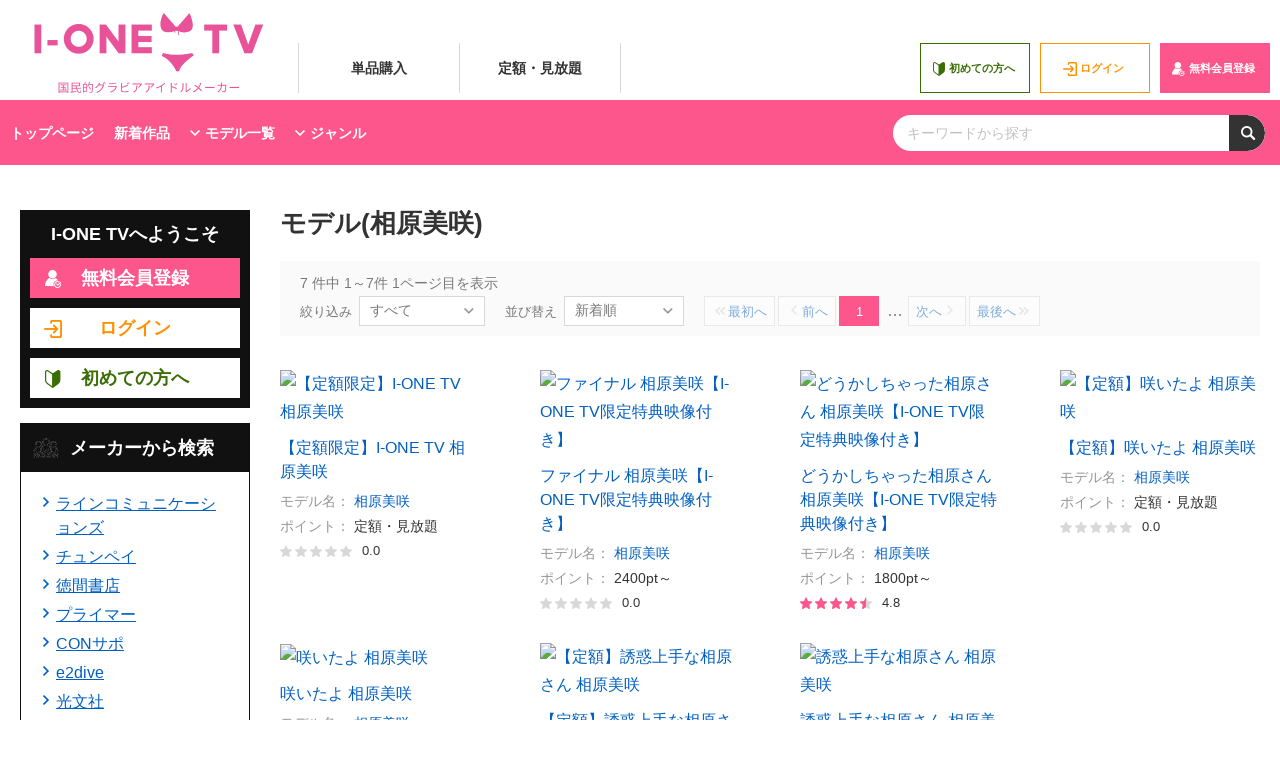

--- FILE ---
content_type: text/html; charset=UTF-8
request_url: https://i-one.tv/content/?model=AIHARA-MISAKI
body_size: 85535
content:

<!DOCTYPE html>
<html lang="ja">

<head>
    <meta charset="UTF-8" />
    <meta name="viewport" content="width=device-width,initial-scale=1.0" />
    <meta name="format-detection" content="telephone=no" />
    
        <meta name="description" itemprop="description" content="I-ONE TV（アイワンTV / アイドルワンTV）はラインコミュニケーションズが運営するグラビア動画配信サイトです。王道アイドルからセクシーグラビアまで、アイドルワン最新作のフルHD動画を先行配信しております。旬のアイドルによる話題の新作も続々登場！" />
    
    <meta name="keywords" itemprop="keywords" content="アイドルワンTV, アイワンtv, i one, idol one, グラビア, 動画配信, アイドル" />
    <meta name="SKYPE_TOOLBAR" content="SKYPE_TOOLBAR_PARSER_COMPATIBLE" />
    <!--[if IE]><meta http-equiv="X-UA-Compatible" content="IE=edge"/><![endif]-->
    <title>モデル(相原美咲) | I-ONE TV（アイワンTV / アイドルワンTV）</title>
    <link rel="stylesheet" type="text/css" media="all" href="/css/common.css?v1735191429" />

    <link rel="canonical" href="content/" />
    <meta property="og:type" content="website" />
    <meta property="og:title" content="モデル(相原美咲) | I-ONE TV（アイワンTV / アイドルワンTV）" />
    
        <meta property="og:description" content="I-ONE TV（アイワンTV / アイドルワンTV）はラインコミュニケーションズが運営するグラビア動画配信サイトです。王道アイドルからセクシーグラビアまで、アイドルワン最新作のフルHD動画を先行配信しております。旬のアイドルによる話題の新作も続々登場！" />
    
            <meta property="og:image" content="img/og.png" />
    
    <meta property="og:image:width" content="1440" />
    <meta property="og:image:height" content="900" />
    <meta property="og:site_name" content="" />
    <meta property="og:locale" content="ja_JP" />
    <meta name="twitter:card" content="summary_large_image" />
    <link rel="preconnect" href="https://fonts.googleapis.com">
    <link rel="preconnect" href="https://fonts.gstatic.com" crossorigin>
    <link href="//fonts.googleapis.com/css2?family=Lato:wght@400;700&display=swap" rel="stylesheet">
    <link href="//fonts.googleapis.com/css?family=Roboto:400,700&display=swap" rel="stylesheet">
</head>

<body class="body-content">
    <div id="page-content"></div>

    <div id="overlay" class="md-overlay"></div>
    <div id="modalOverlay" class="md-overlay md-overlay--modal"></div>
    <div id="searchOverlay" class="md-overlay"></div>






    <div class="body-in">
        <header id="header" class="header" itemscope="" itemtype="https://schema.org/WPHeader">

                        <div class="headerBnr">
<!--
        <a href="" class="headerBnr__item op">
<img class="pc" src="https://file.i-one.tv/images/banner/2311_header_bnr.png" alt="">
<img class="sp" src="https://file.i-one.tv/images/banner/2311_header_bnr_sp.png" alt="">
        </a>
-->
    </div>

                        <div class="headerTop flex">
                <button type="button" id="gNav-open" class="sp gNavBtn flex vcenter hcenter">
                    <i class="icon-menu"></i>
                </button>
                <div class="headerTop__list flex bet str">
                    <div class="headerTop__left flex vend">
                        <a class="headerTop__logo headerLogo flex vcenter" href="/">
                            <span class="headerLogo__in flex vcenter">                            <img src="/img/logo.png" width="230" height="32" alt="I-ONE TV">
                            </span>                        </a>

                        <div class="pc headerTab flex vend">
                            <div class="headerTab__item">
    <a href="/content/?filter=ppv" class="headerTab__link flex vcenter hcenter ">
        単品購入
    </a>
</div>
<div class="headerTab__item">
    <a href="/content/?filter=subscription" class="headerTab__link flex vcenter hcenter ">
        定額・見放題
    </a>
</div>                        </div>

                    </div>
                    <div class="pc headerTop__right flex vend">
                                                <a href="/firstguide/" class="headerTop__btn md-btn greenLine">
                            <div class="headerTop__icon">
                                <i class="icon-wakaba"></i>
                            </div>
                            初めての方へ
                        </a>
                                                    <a href="/login/" class="headerTop__btn headerTop__btn--login md-btn yellowLine">
                                <div class="headerTop__icon">
                                    <i class="icon-login"></i>
                                </div>
                                ログイン
                            </a>
                            <a href="/signup/" class="headerTop__btn headerTop__btn--login md-btn pink">
                                <div class="headerTop__icon headerTop__icon--white">
                                    <i class="icon-signup"></i>
                                </div>
                                無料会員登録
                            </a>
                        
                    </div>
                    <div class="sp headerTop__right flex vcenter">
                                                <button id="spSearch-open" type="button" class="headerTop__btn headerTop__btn--search md-btn">
                            <i class="is-false icon-search"></i>
                        </button>
                        <a href="/firstguide/" class="headerTop__btn headerTop__btn--wakaba md-btn">
                            <i class="icon-wakaba"></i>
                        </a>
                                                    <a href="/login/" class="headerTop__btn headerTop__btn--login md-btn">
                                <i class="icon-login"></i>
                            </a>
                                            </div>
                </div>
            </div>

                        <div id="spSearch" class="spSearch">
                <div class="spSearch__space">
                    <div class="headerBnr">
<!--
        <a href="" class="headerBnr__item op">
<img class="pc" src="https://file.i-one.tv/images/banner/2311_header_bnr.png" alt="">
<img class="sp" src="https://file.i-one.tv/images/banner/2311_header_bnr_sp.png" alt="">
        </a>
-->
    </div>                </div>
                <div class="spSearch__list">
                    <form action="/content/" method="get">
    <div class="spSideSearch">
        <select name="label" class="spSideSearch__select">
            <option value="">すべてのレーベル</option>
                                                <option value="i-one" >アイドルワン</option>
                                    <option value="supi-one" >スピワン</option>
                                    <option value="line" >ラインコミュニケーションズ</option>
                                    <option value="chunpei" >チュンペイ</option>
                                    <option value="toukumashoten" >徳間書店</option>
                                    <option value="primer" >プライマー</option>
                                    <option value="consapo" >CONサポ</option>
                                    <option value="e2dive" >e2dive</option>
                                    <option value="flash" >FLASH</option>
                                    <option value="taboo" >TABOO</option>
                                                    </select>
        <div class="spSideSearch__list flex">
            <input type="text" name="q"  class="spSideSearch__input" placeholder="キーワードから探す">
            <button type="submit" class="spSideSearch__send md-btn black">
                <i class="spSideSearch__icon icon-search"></i>
            </button>
        </div>
    </div>
</form>                </div>
            </div>


                        <div class="pc headerBottom flex bet vcenter ">
                <div class="headerBottom__list flex">
                                        <div class="headerPulldown">
                        <a href="/" class=" headerPulldown__head flex vcenter hcenter">
                            トップページ
                        </a>
                    </div>
                    <div class="headerPulldown">
                        <a href="/content/?sort=new" class="headerPulldown__head flex vcenter hcenter">
                            新着作品
                        </a>
                    </div>


                    <div class="headerPulldown">
                        <span class="headerPulldown__head flex vcenter hcenter">
                            <i class="headerPulldown__down icon-down"></i>
                            モデル一覧
                        </span>
                        <div class="headerPulldown__body">
                            <div class="wrap w1200">
                                <div class="headerPulldown__list flex break">
                                                                                                                                                                <a href="https://i-one.tv/content/?model=HAYASHIDA-MOKA" class="headerPulldown__item flex vstart">
                                                <i class="sideBlock__right icon-right"></i>
                                                林田百加                                            </a>
                                                                                    <a href="https://i-one.tv/content/?model=TAKAMIYA-MARI" class="headerPulldown__item flex vstart">
                                                <i class="sideBlock__right icon-right"></i>
                                                高宮まり                                            </a>
                                                                                    <a href="https://i-one.tv/content/?model=HOSHINA-MIZUKI" class="headerPulldown__item flex vstart">
                                                <i class="sideBlock__right icon-right"></i>
                                                星名美津紀                                            </a>
                                                                                    <a href="https://i-one.tv/content/?model=RAMU" class="headerPulldown__item flex vstart">
                                                <i class="sideBlock__right icon-right"></i>
                                                RaMu                                            </a>
                                                                                    <a href="https://i-one.tv/content/?model=YANASE-SAKI" class="headerPulldown__item flex vstart">
                                                <i class="sideBlock__right icon-right"></i>
                                                柳瀬さき                                            </a>
                                                                                    <a href="https://i-one.tv/content/?model=SHINONOME-UMI" class="headerPulldown__item flex vstart">
                                                <i class="sideBlock__right icon-right"></i>
                                                東雲うみ                                            </a>
                                                                                    <a href="https://i-one.tv/content/?model=KIRIYAMA-RUI" class="headerPulldown__item flex vstart">
                                                <i class="sideBlock__right icon-right"></i>
                                                桐山瑠衣                                            </a>
                                                                                    <a href="https://i-one.tv/content/?model=HATA-MIZUHO" class="headerPulldown__item flex vstart">
                                                <i class="sideBlock__right icon-right"></i>
                                                秦瑞穂                                            </a>
                                                                                    <a href="https://i-one.tv/content/?model=SHINOMI-SEINA" class="headerPulldown__item flex vstart">
                                                <i class="sideBlock__right icon-right"></i>
                                                篠見星奈                                            </a>
                                                                                    <a href="https://i-one.tv/content/?model=SASAKI-MOEKA" class="headerPulldown__item flex vstart">
                                                <i class="sideBlock__right icon-right"></i>
                                                佐々木萌香                                            </a>
                                                                                                                                                    </div>
                                <div class="headerPulldown__more flex">
                                    <a href="/model/" class="headerPulldown__item headerPulldown__item--more  flex vstart">
                                        <i class="sideBlock__right icon-right"></i>
                                        モデル一覧を見る
                                    </a>
                                </div>
                            </div>
                        </div>
                    </div>
                    <div class="headerPulldown">
                        <span class="headerPulldown__head flex vcenter hcenter">
                            <i class="headerPulldown__down icon-down"></i>
                            ジャンル
                        </span>
                        <div class="headerPulldown__body">
                            <div class="wrap w1200">
                                <div class="headerPulldown__list flex break">
                                                                                                                                                                <a href="https://i-one.tv/content/?tag=ionetvgenteitokuten" class="headerPulldown__item flex vstart">
                                                <i class="sideBlock__right icon-right"></i>
                                                I-ONE TV限定特典映像付き                                            </a>
                                                                                    <a href="https://i-one.tv/content/?tag=original-teigaku" class="headerPulldown__item flex vstart">
                                                <i class="sideBlock__right icon-right"></i>
                                                I-ONE TVオリジナル（定額）                                            </a>
                                                                                    <a href="https://i-one.tv/content/?tag=AIR" class="headerPulldown__item flex vstart">
                                                <i class="sideBlock__right icon-right"></i>
                                                AIリマスター                                            </a>
                                                                                    <a href="https://i-one.tv/content/?tag=4K" class="headerPulldown__item flex vstart">
                                                <i class="sideBlock__right icon-right"></i>
                                                4K                                            </a>
                                                                                    <a href="https://i-one.tv/content/?tag=1stimagedebut" class="headerPulldown__item flex vstart">
                                                <i class="sideBlock__right icon-right"></i>
                                                1stイメージ・デビュー作品                                            </a>
                                                                                    <a href="https://i-one.tv/content/?tag=kyonyu" class="headerPulldown__item flex vstart">
                                                <i class="sideBlock__right icon-right"></i>
                                                巨乳                                            </a>
                                                                                    <a href="https://i-one.tv/content/?tag=bisyojyo" class="headerPulldown__item flex vstart">
                                                <i class="sideBlock__right icon-right"></i>
                                                美少女                                            </a>
                                                                                    <a href="https://i-one.tv/content/?tag=slender" class="headerPulldown__item flex vstart">
                                                <i class="sideBlock__right icon-right"></i>
                                                スレンダー                                            </a>
                                                                                    <a href="https://i-one.tv/content/?tag=onesansexy" class="headerPulldown__item flex vstart">
                                                <i class="sideBlock__right icon-right"></i>
                                                お姉さん系・sexy                                            </a>
                                                                                    <a href="https://i-one.tv/content/?tag=seisoseijyun" class="headerPulldown__item flex vstart">
                                                <i class="sideBlock__right icon-right"></i>
                                                清楚・清純                                            </a>
                                                                                                                                                    </div>
                                <div class="headerPulldown__more flex">
                                    <a href="/tag/" class="headerPulldown__item headerPulldown__item--more  flex vstart">
                                        <i class="sideBlock__right icon-right"></i>
                                        ジャンル一覧を見る
                                    </a>
                                </div>
                            </div>
                        </div>
                    </div>

                </div>

                <div class="pc headerTop__search">
                    <form action="/content/" method="get">
                        <div class="headerSearch flex">
                            <input type="text" name="q" class="headerSearch__input" placeholder="キーワードから探す">
                            <button type="submit" class="headerSearch__send md-btn search">
                                <i class="icon-search"></i>
                            </button>
                        </div>
                    </form>
                </div>

            </div>

        </header>


                <nav id="gNav" class="gNav" itemscope="" itemtype="https://schema.org/SiteNavigationElement" style="display:none;">

            <div class="gNav__space">
                <div class="headerBnr">
<!--
        <a href="" class="headerBnr__item op">
<img class="pc" src="https://file.i-one.tv/images/banner/2311_header_bnr.png" alt="">
<img class="sp" src="https://file.i-one.tv/images/banner/2311_header_bnr_sp.png" alt="">
        </a>
-->
    </div>            </div>
            <div class="gNav__body">

                    <div class="sp spLogin spLogin--">
        <div class="spLogin__list flex bet">
            <a href="/login/" class="spLogin__btn spLogin__btn--login md-btn yellowLine left-text">
                <div class="spLogin__icon">
                    <i class="icon-login"></i>
                </div>
                ログイン
            </a>
            <a href="/login/" class="spLogin__btn spLogin__btn--login md-btn pink left-text spLogin__btn--">
                <div class="spLogin__icon spLogin__icon--reg">
                    <i class="icon-signup"></i>
                </div>
                無料会員登録
            </a>
        </div>
    </div>


                <div class="sp sp-wrap">
                    <div class="headerTab flex vend">
                        <div class="headerTab__item">
    <a href="/content/?filter=ppv" class="headerTab__link flex vcenter hcenter ">
        単品購入
    </a>
</div>
<div class="headerTab__item">
    <a href="/content/?filter=subscription" class="headerTab__link flex vcenter hcenter ">
        定額・見放題
    </a>
</div>                    </div>
                </div>
                <div class="gNav__menu md-acc">
                    <a href="/" class="gNav__item flex vcenter">
                        TOPページ
                        <i class="gNav__icon gNav__icon icon-right"></i>
                    </a>
                    <a href="/firstguide/" class="gNav__item flex vcenter">
                        初めての方へ
                        <i class="gNav__icon gNav__icon icon-right"></i>
                    </a>
                    <a href="/content/" class="gNav__item flex vcenter">
                        商品一覧
                        <i class="gNav__icon gNav__icon icon-right"></i>
                    </a>
                    <a href="/label/" class="gNav__item flex vcenter">
                        レーベル一覧
                        <i class="gNav__icon gNav__icon icon-right"></i>
                    </a>
                    <a href="/tag/" class="gNav__item flex vcenter">
                        ジャンル一覧
                        <i class="gNav__icon gNav__icon icon-right"></i>
                    </a>
                    <a href="/model/" class="gNav__item flex vcenter">
                        モデル一覧
                        <i class="gNav__icon gNav__icon icon-right"></i>
                    </a>
                    <a href="/ranking/" class="gNav__item flex vcenter">
                        ランキング
                        <i class="gNav__icon gNav__icon icon-right"></i>
                    </a>
                    <a href="/faq/" class="gNav__item flex vcenter">
                        よくある質問
                        <i class="gNav__icon gNav__icon icon-right"></i>
                    </a>
                </div>
            </div>

        </nav><div id="page-content"></div>
<div class="pageFrame flex bet break">
        <div class="pageFrame__side">
        
<div class="sp"><div class="bread"><div class="bread__frame"><a href="/" class="bread__item bread__item--link">TOP</a><i class="bread__icon icon-right"></i><span class="bread__item">モデル(相原美咲)</span></div></div></div>

    <div class="pc sideLogin">
        <div class="sideLogin__title">
            I-ONE TVへようこそ
        </div>
        <div class="sideLogin__list flex break">
            <a href="/signup/" class="sideLogin__btn sideLogin__btn--login md-btn pink left-text">
                <div class="sideLogin__icon">
                    <i class="icon-signup"></i>
                </div>
                <div class="sideLogin__text">
                    無料会員登録
                </div>
            </a>
            <a href="/login/" class="sideLogin__btn sideLogin__btn--login md-btn yellowText left-text">
                <div class="sideLogin__icon">
                    <i class="icon-login"></i>
                </div>
                <div class="sideLogin__text">
                    ログイン
                </div>
            </a>
            <a href="/firstguide/" class="sideLogin__btn sideLogin__btn--login md-btn greenText left-text">
                <div class="sideLogin__icon">
                    <i class="icon-wakaba"></i>
                </div>
                <div class="sideLogin__text">
                    初めての方へ
                </div>
            </a>
        </div>
    </div>


<div class="sideSPblack">
        <div class="sp sideBlock sp-md-acc">
        <input id="sideAcc-1" class="acc-check" type="checkbox" value="" />
        <label for="sideAcc-1" class="acc-btn sideBlock__head flex vcenter">
            <i class="sideBlock__icon icon-search"></i>
            キーワードから検索
            <i class="sp icon-down sideBlock__down"></i>
        </label>
        <div class="acc-body">
            <div class="sideBlock__list">
                <form action="/content/" method="get">
    <div class="spSideSearch">
        <select name="label" class="spSideSearch__select">
            <option value="">すべてのレーベル</option>
                                                <option value="i-one" >アイドルワン</option>
                                    <option value="supi-one" >スピワン</option>
                                    <option value="line" >ラインコミュニケーションズ</option>
                                    <option value="chunpei" >チュンペイ</option>
                                    <option value="toukumashoten" >徳間書店</option>
                                    <option value="primer" >プライマー</option>
                                    <option value="consapo" >CONサポ</option>
                                    <option value="e2dive" >e2dive</option>
                                    <option value="flash" >FLASH</option>
                                    <option value="taboo" >TABOO</option>
                                                    </select>
        <div class="spSideSearch__list flex">
            <input type="text" name="q"  class="spSideSearch__input" placeholder="キーワードから探す">
            <button type="submit" class="spSideSearch__send md-btn black">
                <i class="spSideSearch__icon icon-search"></i>
            </button>
        </div>
    </div>
</form>            </div>
        </div>
    </div>


    
    <div class="sideBlock sp-md-acc">
        <input id="sideAcc-2" class="acc-check" type="checkbox" value="" />
        <label for="sideAcc-2" class="acc-btn sideBlock__head flex vcenter">
            <i class="sideBlock__icon sideBlock__icon--maker icon-side-1"></i>
            メーカーから検索
            <i class="sp icon-down sideBlock__down"></i>
        </label>
        <div class="acc-body">
            <div class="sideBlock__list">
                                                                                <a href="https://i-one.tv/content/?maker=line-communications" class="sideBlock__item flex vstart">
                            <i class="sideBlock__right icon-right"></i>
                            ラインコミュニケーションズ                        </a>
                                            <a href="https://i-one.tv/content/?maker=chunpei" class="sideBlock__item flex vstart">
                            <i class="sideBlock__right icon-right"></i>
                            チュンペイ                        </a>
                                            <a href="https://i-one.tv/content/?maker=tokumashoten" class="sideBlock__item flex vstart">
                            <i class="sideBlock__right icon-right"></i>
                            徳間書店                        </a>
                                            <a href="https://i-one.tv/content/?maker=primer" class="sideBlock__item flex vstart">
                            <i class="sideBlock__right icon-right"></i>
                            プライマー                        </a>
                                            <a href="https://i-one.tv/content/?maker=consapo" class="sideBlock__item flex vstart">
                            <i class="sideBlock__right icon-right"></i>
                            CONサポ                        </a>
                                            <a href="https://i-one.tv/content/?maker=e2dive" class="sideBlock__item flex vstart">
                            <i class="sideBlock__right icon-right"></i>
                            e2dive                        </a>
                                            <a href="https://i-one.tv/content/?maker=koubunsha" class="sideBlock__item flex vstart">
                            <i class="sideBlock__right icon-right"></i>
                            光文社                        </a>
                                                        
                <div class="sideBlock__more flex hend">
                    <a href="/maker/" class="sideBlock__item sideBlock__item--more  flex vstart">
                        <i class="sideBlock__right icon-right"></i>
                        メーカー一覧を見る
                    </a>
                </div>
            </div>
        </div>
    </div>

    
    <div class="sideBlock sp-md-acc">
        <input id="sideAcc-3" class="acc-check" type="checkbox" value="" />
        <label for="sideAcc-3" class="acc-btn sideBlock__head flex vcenter">
            <i class="sideBlock__icon icon-side-2"></i>
            レーベル名から検索
            <i class="sp icon-down sideBlock__down"></i>
        </label>
        <div class="acc-body">
            <div class="sideBlock__list">
                                                                                <a href="https://i-one.tv/content/?label=i-one" class="sideBlock__item flex vstart">
                            <i class="sideBlock__right icon-right"></i>
                            アイドルワン                        </a>
                                            <a href="https://i-one.tv/content/?label=supi-one" class="sideBlock__item flex vstart">
                            <i class="sideBlock__right icon-right"></i>
                            スピワン                        </a>
                                            <a href="https://i-one.tv/content/?label=line" class="sideBlock__item flex vstart">
                            <i class="sideBlock__right icon-right"></i>
                            ラインコミュニケーションズ                        </a>
                                            <a href="https://i-one.tv/content/?label=chunpei" class="sideBlock__item flex vstart">
                            <i class="sideBlock__right icon-right"></i>
                            チュンペイ                        </a>
                                            <a href="https://i-one.tv/content/?label=toukumashoten" class="sideBlock__item flex vstart">
                            <i class="sideBlock__right icon-right"></i>
                            徳間書店                        </a>
                                            <a href="https://i-one.tv/content/?label=primer" class="sideBlock__item flex vstart">
                            <i class="sideBlock__right icon-right"></i>
                            プライマー                        </a>
                                            <a href="https://i-one.tv/content/?label=consapo" class="sideBlock__item flex vstart">
                            <i class="sideBlock__right icon-right"></i>
                            CONサポ                        </a>
                                            <a href="https://i-one.tv/content/?label=e2dive" class="sideBlock__item flex vstart">
                            <i class="sideBlock__right icon-right"></i>
                            e2dive                        </a>
                                            <a href="https://i-one.tv/content/?label=flash" class="sideBlock__item flex vstart">
                            <i class="sideBlock__right icon-right"></i>
                            FLASH                        </a>
                                            <a href="https://i-one.tv/content/?label=taboo" class="sideBlock__item flex vstart">
                            <i class="sideBlock__right icon-right"></i>
                            TABOO                        </a>
                                                        
                <div class="sideBlock__more flex hend">
                    <a href="/label/" class="sideBlock__item sideBlock__item--more  flex vstart">
                        <i class="sideBlock__right icon-right"></i>
                        レーベル一覧を見る
                    </a>
                </div>
            </div>
        </div>
    </div>

        <div class="sideBlock sp-md-acc">
        <input id="sideAcc-4" class="acc-check" type="checkbox" value="" />
        <label for="sideAcc-4" class="acc-btn sideBlock__head flex vcenter">
            <i class="sideBlock__icon icon-side-3"></i>
            ジャンルから検索
            <i class="sp icon-down sideBlock__down"></i>
        </label>
        <div class="acc-body">
            <div class="sideBlock__list">
                                                                                <a href="https://i-one.tv/content/?tag=ionetvgenteitokuten" class="sideBlock__item flex vstart">
                            <i class="sideBlock__right icon-right"></i>
                            I-ONE TV限定特典映像付き                        </a>
                                            <a href="https://i-one.tv/content/?tag=original-teigaku" class="sideBlock__item flex vstart">
                            <i class="sideBlock__right icon-right"></i>
                            I-ONE TVオリジナル（定額）                        </a>
                                            <a href="https://i-one.tv/content/?tag=AIR" class="sideBlock__item flex vstart">
                            <i class="sideBlock__right icon-right"></i>
                            AIリマスター                        </a>
                                            <a href="https://i-one.tv/content/?tag=4K" class="sideBlock__item flex vstart">
                            <i class="sideBlock__right icon-right"></i>
                            4K                        </a>
                                            <a href="https://i-one.tv/content/?tag=1stimagedebut" class="sideBlock__item flex vstart">
                            <i class="sideBlock__right icon-right"></i>
                            1stイメージ・デビュー作品                        </a>
                                            <a href="https://i-one.tv/content/?tag=kyonyu" class="sideBlock__item flex vstart">
                            <i class="sideBlock__right icon-right"></i>
                            巨乳                        </a>
                                            <a href="https://i-one.tv/content/?tag=bisyojyo" class="sideBlock__item flex vstart">
                            <i class="sideBlock__right icon-right"></i>
                            美少女                        </a>
                                            <a href="https://i-one.tv/content/?tag=slender" class="sideBlock__item flex vstart">
                            <i class="sideBlock__right icon-right"></i>
                            スレンダー                        </a>
                                            <a href="https://i-one.tv/content/?tag=onesansexy" class="sideBlock__item flex vstart">
                            <i class="sideBlock__right icon-right"></i>
                            お姉さん系・sexy                        </a>
                                            <a href="https://i-one.tv/content/?tag=seisoseijyun" class="sideBlock__item flex vstart">
                            <i class="sideBlock__right icon-right"></i>
                            清楚・清純                        </a>
                                                        
                <div class="sideBlock__more flex hend">
                    <a href="/tag/" class="sideBlock__item sideBlock__item--more  flex vstart">
                        <i class="sideBlock__right icon-right"></i>
                        ジャンル一覧を見る
                    </a>
                </div>
            </div>
        </div>
    </div>

        <div class="sideBlock sp-md-acc">
        <input id="sideAcc-5" class="acc-check" type="checkbox" value="" />
        <label for="sideAcc-5" class="acc-btn sideBlock__head flex vcenter">
            <i class="sideBlock__icon icon-side-4"></i>
            モデルから検索
            <i class="sp icon-down sideBlock__down"></i>
        </label>
        <div class="acc-body">
            <div class="sideBlock__list">
                                                                                <a href="https://i-one.tv/content/?model=HAYASHIDA-MOKA" class="sideBlock__item flex vstart">
                            <i class="sideBlock__right icon-right"></i>
                            林田百加                        </a>
                                            <a href="https://i-one.tv/content/?model=TAKAMIYA-MARI" class="sideBlock__item flex vstart">
                            <i class="sideBlock__right icon-right"></i>
                            高宮まり                        </a>
                                            <a href="https://i-one.tv/content/?model=HOSHINA-MIZUKI" class="sideBlock__item flex vstart">
                            <i class="sideBlock__right icon-right"></i>
                            星名美津紀                        </a>
                                            <a href="https://i-one.tv/content/?model=RAMU" class="sideBlock__item flex vstart">
                            <i class="sideBlock__right icon-right"></i>
                            RaMu                        </a>
                                            <a href="https://i-one.tv/content/?model=YANASE-SAKI" class="sideBlock__item flex vstart">
                            <i class="sideBlock__right icon-right"></i>
                            柳瀬さき                        </a>
                                            <a href="https://i-one.tv/content/?model=SHINONOME-UMI" class="sideBlock__item flex vstart">
                            <i class="sideBlock__right icon-right"></i>
                            東雲うみ                        </a>
                                            <a href="https://i-one.tv/content/?model=KIRIYAMA-RUI" class="sideBlock__item flex vstart">
                            <i class="sideBlock__right icon-right"></i>
                            桐山瑠衣                        </a>
                                            <a href="https://i-one.tv/content/?model=HATA-MIZUHO" class="sideBlock__item flex vstart">
                            <i class="sideBlock__right icon-right"></i>
                            秦瑞穂                        </a>
                                            <a href="https://i-one.tv/content/?model=SHINOMI-SEINA" class="sideBlock__item flex vstart">
                            <i class="sideBlock__right icon-right"></i>
                            篠見星奈                        </a>
                                            <a href="https://i-one.tv/content/?model=SASAKI-MOEKA" class="sideBlock__item flex vstart">
                            <i class="sideBlock__right icon-right"></i>
                            佐々木萌香                        </a>
                                                        
                <div class="sideBlock__more flex hend">
                    <a href="/model/" class="sideBlock__item sideBlock__item--more  flex vstart">
                        <i class="sideBlock__right icon-right"></i>
                        モデル一覧を見る
                    </a>
                </div>
            </div>
        </div>
    </div>


</div>



<div class="pc">
    <div class="sideBlock sideBlock--plain sideBlock--review">
        <a href="/review/" class="sideBtn sideBtn--review md-btn pink">
            <i class="sideBtn__icon icon-side-5"></i>
            みんなのレビュー
        </a>
    </div>


        <div class="spSideTwitter">

        <div class="sideBlock sideBlock--gray sp-md-acc">
            <label for="" class="acc-btn sideBlock__head sideBlock__head--gray flex vcenter">
                <i class="sideBlock__icon sideBlock__icon--twitter icon-twitter"></i>
                X
            </label>
            <div class="sideBlock__list sideBlock__list--twitter scroll">
                <a class="twitter-timeline" href="https://twitter.com/i_one_LC?ref_src=twsrc%5Etfw">Tweets by モデルワン</a>
                <script async src="https://platform.twitter.com/widgets.js" charset="utf-8"></script>
            </div>
        </div>
    </div>

    <div class="sideBnr">
<a href="https://www.i-one-net.com/" target="_blank" class="sideBlock sideBlock--bnr op">
<img src="https://file.i-one.tv/images/banner/side_idolone.png" width="460" height="106" alt="アイドルワン公式サイト">
</a>
</div>


<div class="sideBlock sideBlock--sns sideBlock--plain">
<a href="https://x.com/i_one_tv" class="sideBtn sideBtn--twitter flex vcenter hcenter">
<i class="sideReview__icon icon-twitter"></i>
</a>
</div>


<div class="sideBlock sideBlock--sns sideBlock--plain">
<a href="https://www.instagram.com/idolone_lc/" class="sideBtn sideBtn--instagram flex vcenter hcenter">
<i class="sideReview__icon icon-instagram"></i>
</a>
</div>


<div class="sideBnr">
<a href="https://i-one.tv/signup/" class="sideBlock sideBlock--bnr op">
<img src="https://file.i-one.tv/images/banner/side_signup.jpg" width="460" height="540" alt="無料会員登録で500ptプレゼント　会員登録はこちら">
</a>

<!--<a href="https://i-one.tv/news/detail/?id=11" class="sideBlock sideBlock--bnr op">
<img src="https://file.i-one.tv/images/banner/2405_takanashi_event_s.jpg" width="460" height="540" alt="高梨瑞樹 「愛していると言わないで」I-ONE TV独占先行配信記念イベント">
</a>-->

<a href="/firstguide/#section-environment" class="sideBlock sideBlock--bnr op">
<img src="/img/side_device.jpg" width="460" height="540" alt="必要動作環境　動作環境テスト">
</a>
</div>


</div><!-- dont Erase -->

<!-- SAFE -->


<div class="pc sideBlock sideBlock--plain">
<div class="sideSafe">

<p class="sideSafe__title">
安心してご利用いただけます
</p>

<!-- Begin DigiCert site seal HTML and JavaScript -->
<div id="DigiCertClickID_jsDtVq6s" data-language="ja"></div>

<script type="text/javascript">
var
__dcid = __dcid || [];
__dcid.push(["DigiCertClickID_jsDtVq6s", "3", "m", "black", "jsDtVq6s"]);
(function() {
var cid = document.createElement("script");
cid.async = true;
cid.src = "//seal.digicert.com/seals/cascade/seal.min.js";
var
s = document.getElementsByTagName("script");
var ls = s[(s.length - 1)];
ls.parentNode.insertBefore(cid, ls.nextSibling);
}());
</script>

<!-- End DigiCert site seal HTML and JavaScript -->

<div class="sideSafe__name">
Wildcard SSL Certificate
</div>

<div class="sideSafe__text">
I-ONE TVでは、通信をSSL/TLS暗号化することでデータを安全に送受信しています。また、デジサート社のサーバ証明書により、サイトの運営主体の実在性が証明されています。
</div>

</div>
</div>



<!-- BANNER -->


<div class="pc sideBnr">

<!--
<a href="" class="sideBlock sideBlock--bnr op">
<img src="https://file.i-one.tv/images/banner/2311_banner.png" width="460" height="540" alt="">
</a>
-->

</div>        </div>
        <div class="pageFrame__main">

        <h1 class="ppvListTitle">
            <span class="">モデル(相原美咲)</span>
        </h1>

        
        <div class="spFullWide">
            <div class="ppvHit">
                <div class="pc">
                    <div class="hitInfo flex bet pc-vcenter break">
    <div class="hitInfo__left flex vcenter break">

        
            <p class="hitInfo__val">
                            7                件中
                1～7件
                1ページ目を表示
                        </p>
        
    </div>

    <div class="hitInfo__right flex vcenter break">
        
    <div class="hitInfoSort flex vcenter">
        <div class="pc hitInfoSort__title">絞り込み</div>
        <select name="sort" class="js-selectJump hitInfoSort__select">
                            <option value="/content/?model=AIHARA-MISAKI&amp;filter=&sort=new" selected>
                    すべて                </option>
                            <option value="/content/?model=AIHARA-MISAKI&amp;filter=ppv&sort=new" >
                    単品購入                </option>
                            <option value="/content/?model=AIHARA-MISAKI&amp;filter=subscription&sort=new" >
                    定額・見放題                </option>
                    </select>
    </div>


<div class="hitInfoSort flex vcenter">
    <div class="pc hitInfoSort__title">並び替え</div>
    <select name="sort" class="js-selectJump hitInfoSort__select">
                    <option value="/content/?model=AIHARA-MISAKI&amp;filter=&sort=new" selected>
                新着順            </option>
                    <option value="/content/?model=AIHARA-MISAKI&amp;filter=&sort=popular" >
                人気順            </option>
            </select>
</div>                <div class="hitInfo__pager flex vcenter hcenter break">
    <a href="/content/?model=AIHARA-MISAKI&amp;" class="hitInfo__link hitInfo__move flex vcenter hcenter end">
        <i class="pc hitInfo__icon icon-arrow-d-left"></i>
        最初へ
    </a>
    <a href="/content/?model=AIHARA-MISAKI&amp;page=0" class="hitInfo__link hitInfo__move flex vcenter hcenter end">
        <i class="pc hitInfo__icon icon-left"></i>
        前へ
    </a>

            <a href="/content/?model=AIHARA-MISAKI&amp;page=1" class="hitInfo__link hitInfo__page current flex vcenter hcenter">
            1        </a>
    
    <div class="hitInfo__omit">
        …
    </div>

    <a href="/content/?model=AIHARA-MISAKI&amp;page=1" class="hitInfo__link hitInfo__move flex vcenter hcenter end">
        次へ
        <i class="pc hitInfo__icon icon-right"></i>
    </a>
    <a href="/content/?model=AIHARA-MISAKI&amp;page=1" class="hitInfo__link hitInfo__move flex vcenter hcenter end">
        最後へ
        <i class="pc hitInfo__icon icon-arrow-d-right"></i>
    </a>

</div>    </div>
</div>                </div>
                <div class="sp">
                    <div class="hitInfo flex bet pc-vcenter break">
    <div class="hitInfo__left flex vcenter break">

        
            <p class="hitInfo__val">
                            7                件中
                1～7件
                1ページ目を表示
                        </p>
        
    </div>

    <div class="hitInfo__right flex vcenter break">
        
    <div class="hitInfoSort flex vcenter">
        <div class="pc hitInfoSort__title">絞り込み</div>
        <select name="sort" class="js-selectJump hitInfoSort__select">
                            <option value="/content/?model=AIHARA-MISAKI&amp;filter=&sort=new" selected>
                    すべて                </option>
                            <option value="/content/?model=AIHARA-MISAKI&amp;filter=ppv&sort=new" >
                    単品購入                </option>
                            <option value="/content/?model=AIHARA-MISAKI&amp;filter=subscription&sort=new" >
                    定額・見放題                </option>
                    </select>
    </div>


<div class="hitInfoSort flex vcenter">
    <div class="pc hitInfoSort__title">並び替え</div>
    <select name="sort" class="js-selectJump hitInfoSort__select">
                    <option value="/content/?model=AIHARA-MISAKI&amp;filter=&sort=new" selected>
                新着順            </option>
                    <option value="/content/?model=AIHARA-MISAKI&amp;filter=&sort=popular" >
                人気順            </option>
            </select>
</div>                    </div>
</div>                </div>
            </div>




                        <section class="ppvList">
                <div class="ppvList__list flex bet break">
                                                                                                <div class="ppvList__item">
                                <div class="proItem proItem--ppvList sp-flex bet">
    <a href="https://i-one.tv/content/detail/?id=LCDV-41333Ts" class="js-hoverSync js-hoverSync--LCDV-41333Ts proItem__img proItem__img--ppvList" data-hover-sync="LCDV-41333Ts">
        <div class="md-lay zoom block">
            <div class="lay-bg">
                <img src="https://file.i-one.tv/images/content/LCDV-41/LCDV-41333Ts/key.jpg" width="400" height="566" alt="【定額限定】I-ONE TV 相原美咲">
            </div>
        </div>
    </a>
    <div class="proItem__content">

        



            <a href="https://i-one.tv/content/detail/?id=LCDV-41333Ts" class="js-hoverSync js-hoverSync--LCDV-41333Ts proItem__title proItem__title--ppvList" data-hover-sync="LCDV-41333Ts">
                【定額限定】I-ONE TV 相原美咲            </a>
            <div class="proItem__data proItem__data--ppvList">
                <div class="proItem__line">
                    <span class="pc proItem__unit proItem__unit--ppvList">モデル名：</span>
                                            <a href="https://i-one.tv/content/?model=AIHARA-MISAKI" class="proItem__link proItem__link--ppvList">相原美咲</a>
                                    </div>
                <div class="pc proItem__line">
                    <span class=" pc proItem__unit proItem__unit--ppvList">ポイント：</span>
                    定額・見放題                </div>
            </div>
            <div class="proItem__star proItem__star--ppvList">
                <div class="rateStar rateStar--ppvList flex vcenter"><div class="rateStar__frame rateStar__frame--ppvList"><i class="icon-star rateStar__item rateStar__item--bg rateStar__item--ppvList"></i></div><div class="rateStar__frame rateStar__frame--ppvList"><i class="icon-star rateStar__item rateStar__item--bg rateStar__item--ppvList"></i></div><div class="rateStar__frame rateStar__frame--ppvList"><i class="icon-star rateStar__item rateStar__item--bg rateStar__item--ppvList"></i></div><div class="rateStar__frame rateStar__frame--ppvList"><i class="icon-star rateStar__item rateStar__item--bg rateStar__item--ppvList"></i></div><div class="rateStar__frame rateStar__frame--ppvList"><i class="icon-star rateStar__item rateStar__item--bg rateStar__item--ppvList"></i></div><div class="rateStar__score rateStar__score--ppvList">0.0</div></div>            </div>
            <div class="sp proItem__point proItem__point--ppvList">
                定額・見放題            </div>

        




    </div>
</div>                            </div>
                                                    <div class="ppvList__item">
                                <div class="proItem proItem--ppvList sp-flex bet">
    <a href="https://i-one.tv/content/detail/?id=LCDV-41333" class="js-hoverSync js-hoverSync--LCDV-41333 proItem__img proItem__img--ppvList" data-hover-sync="LCDV-41333">
        <div class="md-lay zoom block">
            <div class="lay-bg">
                <img src="https://file.i-one.tv/images/content/LCDV-41/LCDV-41333/key.jpg" width="400" height="566" alt="ファイナル  相原美咲【I-ONE TV限定特典映像付き】">
            </div>
        </div>
    </a>
    <div class="proItem__content">

        



            <a href="https://i-one.tv/content/detail/?id=LCDV-41333" class="js-hoverSync js-hoverSync--LCDV-41333 proItem__title proItem__title--ppvList" data-hover-sync="LCDV-41333">
                ファイナル  相原美咲【I-ONE TV限定特典映像付き】            </a>
            <div class="proItem__data proItem__data--ppvList">
                <div class="proItem__line">
                    <span class="pc proItem__unit proItem__unit--ppvList">モデル名：</span>
                                            <a href="https://i-one.tv/content/?model=AIHARA-MISAKI" class="proItem__link proItem__link--ppvList">相原美咲</a>
                                    </div>
                <div class="pc proItem__line">
                    <span class=" pc proItem__unit proItem__unit--ppvList">ポイント：</span>
                    2400pt～                </div>
            </div>
            <div class="proItem__star proItem__star--ppvList">
                <div class="rateStar rateStar--ppvList flex vcenter"><div class="rateStar__frame rateStar__frame--ppvList"><i class="icon-star rateStar__item rateStar__item--bg rateStar__item--ppvList"></i></div><div class="rateStar__frame rateStar__frame--ppvList"><i class="icon-star rateStar__item rateStar__item--bg rateStar__item--ppvList"></i></div><div class="rateStar__frame rateStar__frame--ppvList"><i class="icon-star rateStar__item rateStar__item--bg rateStar__item--ppvList"></i></div><div class="rateStar__frame rateStar__frame--ppvList"><i class="icon-star rateStar__item rateStar__item--bg rateStar__item--ppvList"></i></div><div class="rateStar__frame rateStar__frame--ppvList"><i class="icon-star rateStar__item rateStar__item--bg rateStar__item--ppvList"></i></div><div class="rateStar__score rateStar__score--ppvList">0.0</div></div>            </div>
            <div class="sp proItem__point proItem__point--ppvList">
                <b>2400</b>pt～            </div>

        




    </div>
</div>                            </div>
                                                    <div class="ppvList__item">
                                <div class="proItem proItem--ppvList sp-flex bet">
    <a href="https://i-one.tv/content/detail/?id=LCDV-41272" class="js-hoverSync js-hoverSync--LCDV-41272 proItem__img proItem__img--ppvList" data-hover-sync="LCDV-41272">
        <div class="md-lay zoom block">
            <div class="lay-bg">
                <img src="https://file.i-one.tv/images/content/LCDV-41/LCDV-41272/key.jpg" width="400" height="566" alt="どうかしちゃった相原さん  相原美咲【I-ONE TV限定特典映像付き】">
            </div>
        </div>
    </a>
    <div class="proItem__content">

        



            <a href="https://i-one.tv/content/detail/?id=LCDV-41272" class="js-hoverSync js-hoverSync--LCDV-41272 proItem__title proItem__title--ppvList" data-hover-sync="LCDV-41272">
                どうかしちゃった相原さん  相原美咲【I-ONE TV限定特典映像付き】            </a>
            <div class="proItem__data proItem__data--ppvList">
                <div class="proItem__line">
                    <span class="pc proItem__unit proItem__unit--ppvList">モデル名：</span>
                                            <a href="https://i-one.tv/content/?model=AIHARA-MISAKI" class="proItem__link proItem__link--ppvList">相原美咲</a>
                                    </div>
                <div class="pc proItem__line">
                    <span class=" pc proItem__unit proItem__unit--ppvList">ポイント：</span>
                    1800pt～                </div>
            </div>
            <div class="proItem__star proItem__star--ppvList">
                <div class="rateStar rateStar--ppvList flex vcenter"><div class="rateStar__frame rateStar__frame--ppvList"><i class="icon-star rateStar__item rateStar__item--bg rateStar__item--ppvList"></i><i class="icon-star rateStar__item rateStar__item--ppvList"></i></div><div class="rateStar__frame rateStar__frame--ppvList"><i class="icon-star rateStar__item rateStar__item--bg rateStar__item--ppvList"></i><i class="icon-star rateStar__item rateStar__item--ppvList"></i></div><div class="rateStar__frame rateStar__frame--ppvList"><i class="icon-star rateStar__item rateStar__item--bg rateStar__item--ppvList"></i><i class="icon-star rateStar__item rateStar__item--ppvList"></i></div><div class="rateStar__frame rateStar__frame--ppvList"><i class="icon-star rateStar__item rateStar__item--bg rateStar__item--ppvList"></i><i class="icon-star rateStar__item rateStar__item--ppvList"></i></div><div class="rateStar__frame rateStar__frame--ppvList"><i class="icon-star rateStar__item rateStar__item--bg rateStar__item--ppvList"></i><i class="icon-star-h rateStar__item rateStar__item--half rateStar__item--ppvList"></i></div><div class="rateStar__score rateStar__score--ppvList">4.8</div></div>            </div>
            <div class="sp proItem__point proItem__point--ppvList">
                <b>1800</b>pt～            </div>

        




    </div>
</div>                            </div>
                                                    <div class="ppvList__item">
                                <div class="proItem proItem--ppvList sp-flex bet">
    <a href="https://i-one.tv/content/detail/?id=LCDV-41209s" class="js-hoverSync js-hoverSync--LCDV-41209s proItem__img proItem__img--ppvList" data-hover-sync="LCDV-41209s">
        <div class="md-lay zoom block">
            <div class="lay-bg">
                <img src="https://file.i-one.tv/images/content/LCDV-41/LCDV-41209s/key.jpg" width="400" height="566" alt="【定額】咲いたよ  相原美咲">
            </div>
        </div>
    </a>
    <div class="proItem__content">

        



            <a href="https://i-one.tv/content/detail/?id=LCDV-41209s" class="js-hoverSync js-hoverSync--LCDV-41209s proItem__title proItem__title--ppvList" data-hover-sync="LCDV-41209s">
                【定額】咲いたよ  相原美咲            </a>
            <div class="proItem__data proItem__data--ppvList">
                <div class="proItem__line">
                    <span class="pc proItem__unit proItem__unit--ppvList">モデル名：</span>
                                            <a href="https://i-one.tv/content/?model=AIHARA-MISAKI" class="proItem__link proItem__link--ppvList">相原美咲</a>
                                    </div>
                <div class="pc proItem__line">
                    <span class=" pc proItem__unit proItem__unit--ppvList">ポイント：</span>
                    定額・見放題                </div>
            </div>
            <div class="proItem__star proItem__star--ppvList">
                <div class="rateStar rateStar--ppvList flex vcenter"><div class="rateStar__frame rateStar__frame--ppvList"><i class="icon-star rateStar__item rateStar__item--bg rateStar__item--ppvList"></i></div><div class="rateStar__frame rateStar__frame--ppvList"><i class="icon-star rateStar__item rateStar__item--bg rateStar__item--ppvList"></i></div><div class="rateStar__frame rateStar__frame--ppvList"><i class="icon-star rateStar__item rateStar__item--bg rateStar__item--ppvList"></i></div><div class="rateStar__frame rateStar__frame--ppvList"><i class="icon-star rateStar__item rateStar__item--bg rateStar__item--ppvList"></i></div><div class="rateStar__frame rateStar__frame--ppvList"><i class="icon-star rateStar__item rateStar__item--bg rateStar__item--ppvList"></i></div><div class="rateStar__score rateStar__score--ppvList">0.0</div></div>            </div>
            <div class="sp proItem__point proItem__point--ppvList">
                定額・見放題            </div>

        




    </div>
</div>                            </div>
                                                    <div class="ppvList__item">
                                <div class="proItem proItem--ppvList sp-flex bet">
    <a href="https://i-one.tv/content/detail/?id=LCDV-41209" class="js-hoverSync js-hoverSync--LCDV-41209 proItem__img proItem__img--ppvList" data-hover-sync="LCDV-41209">
        <div class="md-lay zoom block">
            <div class="lay-bg">
                <img src="https://file.i-one.tv/images/content/LCDV-41/LCDV-41209/key.jpg" width="400" height="566" alt="咲いたよ 相原美咲">
            </div>
        </div>
    </a>
    <div class="proItem__content">

        



            <a href="https://i-one.tv/content/detail/?id=LCDV-41209" class="js-hoverSync js-hoverSync--LCDV-41209 proItem__title proItem__title--ppvList" data-hover-sync="LCDV-41209">
                咲いたよ 相原美咲            </a>
            <div class="proItem__data proItem__data--ppvList">
                <div class="proItem__line">
                    <span class="pc proItem__unit proItem__unit--ppvList">モデル名：</span>
                                            <a href="https://i-one.tv/content/?model=AIHARA-MISAKI" class="proItem__link proItem__link--ppvList">相原美咲</a>
                                    </div>
                <div class="pc proItem__line">
                    <span class=" pc proItem__unit proItem__unit--ppvList">ポイント：</span>
                    1500pt～                </div>
            </div>
            <div class="proItem__star proItem__star--ppvList">
                <div class="rateStar rateStar--ppvList flex vcenter"><div class="rateStar__frame rateStar__frame--ppvList"><i class="icon-star rateStar__item rateStar__item--bg rateStar__item--ppvList"></i></div><div class="rateStar__frame rateStar__frame--ppvList"><i class="icon-star rateStar__item rateStar__item--bg rateStar__item--ppvList"></i></div><div class="rateStar__frame rateStar__frame--ppvList"><i class="icon-star rateStar__item rateStar__item--bg rateStar__item--ppvList"></i></div><div class="rateStar__frame rateStar__frame--ppvList"><i class="icon-star rateStar__item rateStar__item--bg rateStar__item--ppvList"></i></div><div class="rateStar__frame rateStar__frame--ppvList"><i class="icon-star rateStar__item rateStar__item--bg rateStar__item--ppvList"></i></div><div class="rateStar__score rateStar__score--ppvList">0.0</div></div>            </div>
            <div class="sp proItem__point proItem__point--ppvList">
                <b>1500</b>pt～            </div>

        




    </div>
</div>                            </div>
                                                    <div class="ppvList__item">
                                <div class="proItem proItem--ppvList sp-flex bet">
    <a href="https://i-one.tv/content/detail/?id=LCDV-41184s" class="js-hoverSync js-hoverSync--LCDV-41184s proItem__img proItem__img--ppvList" data-hover-sync="LCDV-41184s">
        <div class="md-lay zoom block">
            <div class="lay-bg">
                <img src="https://file.i-one.tv/images/content/LCDV-41/LCDV-41184s/key.jpg" width="400" height="566" alt="【定額】誘惑上手な相原さん  相原美咲">
            </div>
        </div>
    </a>
    <div class="proItem__content">

        



            <a href="https://i-one.tv/content/detail/?id=LCDV-41184s" class="js-hoverSync js-hoverSync--LCDV-41184s proItem__title proItem__title--ppvList" data-hover-sync="LCDV-41184s">
                【定額】誘惑上手な相原さん  相原美咲            </a>
            <div class="proItem__data proItem__data--ppvList">
                <div class="proItem__line">
                    <span class="pc proItem__unit proItem__unit--ppvList">モデル名：</span>
                                            <a href="https://i-one.tv/content/?model=AIHARA-MISAKI" class="proItem__link proItem__link--ppvList">相原美咲</a>
                                    </div>
                <div class="pc proItem__line">
                    <span class=" pc proItem__unit proItem__unit--ppvList">ポイント：</span>
                    定額・見放題                </div>
            </div>
            <div class="proItem__star proItem__star--ppvList">
                <div class="rateStar rateStar--ppvList flex vcenter"><div class="rateStar__frame rateStar__frame--ppvList"><i class="icon-star rateStar__item rateStar__item--bg rateStar__item--ppvList"></i></div><div class="rateStar__frame rateStar__frame--ppvList"><i class="icon-star rateStar__item rateStar__item--bg rateStar__item--ppvList"></i></div><div class="rateStar__frame rateStar__frame--ppvList"><i class="icon-star rateStar__item rateStar__item--bg rateStar__item--ppvList"></i></div><div class="rateStar__frame rateStar__frame--ppvList"><i class="icon-star rateStar__item rateStar__item--bg rateStar__item--ppvList"></i></div><div class="rateStar__frame rateStar__frame--ppvList"><i class="icon-star rateStar__item rateStar__item--bg rateStar__item--ppvList"></i></div><div class="rateStar__score rateStar__score--ppvList">0.0</div></div>            </div>
            <div class="sp proItem__point proItem__point--ppvList">
                定額・見放題            </div>

        




    </div>
</div>                            </div>
                                                    <div class="ppvList__item">
                                <div class="proItem proItem--ppvList sp-flex bet">
    <a href="https://i-one.tv/content/detail/?id=LCDV-41184" class="js-hoverSync js-hoverSync--LCDV-41184 proItem__img proItem__img--ppvList" data-hover-sync="LCDV-41184">
        <div class="md-lay zoom block">
            <div class="lay-bg">
                <img src="https://file.i-one.tv/images/content/LCDV-41/LCDV-41184/key.jpg" width="400" height="566" alt="誘惑上手な相原さん 相原美咲">
            </div>
        </div>
    </a>
    <div class="proItem__content">

        



            <a href="https://i-one.tv/content/detail/?id=LCDV-41184" class="js-hoverSync js-hoverSync--LCDV-41184 proItem__title proItem__title--ppvList" data-hover-sync="LCDV-41184">
                誘惑上手な相原さん 相原美咲            </a>
            <div class="proItem__data proItem__data--ppvList">
                <div class="proItem__line">
                    <span class="pc proItem__unit proItem__unit--ppvList">モデル名：</span>
                                            <a href="https://i-one.tv/content/?model=AIHARA-MISAKI" class="proItem__link proItem__link--ppvList">相原美咲</a>
                                    </div>
                <div class="pc proItem__line">
                    <span class=" pc proItem__unit proItem__unit--ppvList">ポイント：</span>
                    1500pt～                </div>
            </div>
            <div class="proItem__star proItem__star--ppvList">
                <div class="rateStar rateStar--ppvList flex vcenter"><div class="rateStar__frame rateStar__frame--ppvList"><i class="icon-star rateStar__item rateStar__item--bg rateStar__item--ppvList"></i></div><div class="rateStar__frame rateStar__frame--ppvList"><i class="icon-star rateStar__item rateStar__item--bg rateStar__item--ppvList"></i></div><div class="rateStar__frame rateStar__frame--ppvList"><i class="icon-star rateStar__item rateStar__item--bg rateStar__item--ppvList"></i></div><div class="rateStar__frame rateStar__frame--ppvList"><i class="icon-star rateStar__item rateStar__item--bg rateStar__item--ppvList"></i></div><div class="rateStar__frame rateStar__frame--ppvList"><i class="icon-star rateStar__item rateStar__item--bg rateStar__item--ppvList"></i></div><div class="rateStar__score rateStar__score--ppvList">0.0</div></div>            </div>
            <div class="sp proItem__point proItem__point--ppvList">
                <b>1500</b>pt～            </div>

        




    </div>
</div>                            </div>
                                                                        <div class="ppvList__item ppvList__item--dummy"></div>
                        <div class="ppvList__item ppvList__item--dummy"></div>
                        <div class="ppvList__item ppvList__item--dummy"></div>
                        <div class="ppvList__item ppvList__item--dummy"></div>
                        <div class="ppvList__item ppvList__item--dummy"></div>
                        <div class="ppvList__item ppvList__item--dummy"></div>
                        <div class="ppvList__item ppvList__item--dummy"></div>
                        <div class="ppvList__item ppvList__item--dummy"></div>
                        <div class="ppvList__item ppvList__item--dummy"></div>
                        <div class="ppvList__item ppvList__item--dummy"></div>
                        <div class="ppvList__item ppvList__item--dummy"></div>
                        <div class="ppvList__item ppvList__item--dummy"></div>
                        <div class="ppvList__item ppvList__item--dummy"></div>
                        <div class="ppvList__item ppvList__item--dummy"></div>
                        <div class="ppvList__item ppvList__item--dummy"></div>
                                    </div>
            </section>
            <div class="ppvHit ppvHit--end">
                <div class="pc">
                    <div class="hitInfo flex bet pc-vcenter break">
    <div class="hitInfo__left flex vcenter break">

        
            <p class="hitInfo__val">
                            7                件中
                1～7件
                1ページ目を表示
                        </p>
        
    </div>

    <div class="hitInfo__right flex vcenter break">
        
    <div class="hitInfoSort flex vcenter">
        <div class="pc hitInfoSort__title">絞り込み</div>
        <select name="sort" class="js-selectJump hitInfoSort__select">
                            <option value="/content/?model=AIHARA-MISAKI&amp;filter=&sort=new" selected>
                    すべて                </option>
                            <option value="/content/?model=AIHARA-MISAKI&amp;filter=ppv&sort=new" >
                    単品購入                </option>
                            <option value="/content/?model=AIHARA-MISAKI&amp;filter=subscription&sort=new" >
                    定額・見放題                </option>
                    </select>
    </div>


<div class="hitInfoSort flex vcenter">
    <div class="pc hitInfoSort__title">並び替え</div>
    <select name="sort" class="js-selectJump hitInfoSort__select">
                    <option value="/content/?model=AIHARA-MISAKI&amp;filter=&sort=new" selected>
                新着順            </option>
                    <option value="/content/?model=AIHARA-MISAKI&amp;filter=&sort=popular" >
                人気順            </option>
            </select>
</div>                <div class="hitInfo__pager flex vcenter hcenter break">
    <a href="/content/?model=AIHARA-MISAKI&amp;" class="hitInfo__link hitInfo__move flex vcenter hcenter end">
        <i class="pc hitInfo__icon icon-arrow-d-left"></i>
        最初へ
    </a>
    <a href="/content/?model=AIHARA-MISAKI&amp;page=0" class="hitInfo__link hitInfo__move flex vcenter hcenter end">
        <i class="pc hitInfo__icon icon-left"></i>
        前へ
    </a>

            <a href="/content/?model=AIHARA-MISAKI&amp;page=1" class="hitInfo__link hitInfo__page current flex vcenter hcenter">
            1        </a>
    
    <div class="hitInfo__omit">
        …
    </div>

    <a href="/content/?model=AIHARA-MISAKI&amp;page=1" class="hitInfo__link hitInfo__move flex vcenter hcenter end">
        次へ
        <i class="pc hitInfo__icon icon-right"></i>
    </a>
    <a href="/content/?model=AIHARA-MISAKI&amp;page=1" class="hitInfo__link hitInfo__move flex vcenter hcenter end">
        最後へ
        <i class="pc hitInfo__icon icon-arrow-d-right"></i>
    </a>

</div>    </div>
</div>                </div>
                <div class="sp">
                    <div class="hitInfo__pager flex vcenter hcenter break">
    <a href="/content/?model=AIHARA-MISAKI&amp;" class="hitInfo__link hitInfo__move flex vcenter hcenter end">
        <i class="pc hitInfo__icon icon-arrow-d-left"></i>
        最初へ
    </a>
    <a href="/content/?model=AIHARA-MISAKI&amp;page=0" class="hitInfo__link hitInfo__move flex vcenter hcenter end">
        <i class="pc hitInfo__icon icon-left"></i>
        前へ
    </a>

            <a href="/content/?model=AIHARA-MISAKI&amp;page=1" class="hitInfo__link hitInfo__page current flex vcenter hcenter">
            1        </a>
    
    <div class="hitInfo__omit">
        …
    </div>

    <a href="/content/?model=AIHARA-MISAKI&amp;page=1" class="hitInfo__link hitInfo__move flex vcenter hcenter end">
        次へ
        <i class="pc hitInfo__icon icon-right"></i>
    </a>
    <a href="/content/?model=AIHARA-MISAKI&amp;page=1" class="hitInfo__link hitInfo__move flex vcenter hcenter end">
        最後へ
        <i class="pc hitInfo__icon icon-arrow-d-right"></i>
    </a>

</div>                </div>
            </div>
        </div>

    </div>
</div>
<footer id="footer" class="footer">

        <div class="footerTop">
        <div class="wrap w1000">

            <div class="footerTop__list flex break bet">

                <div class="footerTop__block">
                    <h2 class="footerTop__title">
                        コンテンツ一覧
                    </h2>
                    <div class="footerNav sp-flex bet break">
                        <a href="/content/" class="footerNav__item flex vcenter sp-bet">
                            商品一覧
                            <i class="sp icon-right footerNav__icon"></i>
                        </a>
                        <a href="/ranking/" class="footerNav__item flex vcenter sp-bet">
                            ランキング
                            <i class="sp icon-right footerNav__icon"></i>
                        </a>
                        <a href="/maker/" class="footerNav__item flex vcenter sp-bet">
                            メーカー一覧
                            <i class="sp icon-right footerNav__icon"></i>
                        </a>
                        <a href="/label/" class="footerNav__item flex vcenter sp-bet">
                            レーベル一覧
                            <i class="sp icon-right footerNav__icon"></i>
                        </a>
                        <a href="/tag/" class="footerNav__item flex vcenter sp-bet">
                            ジャンル一覧
                            <i class="sp icon-right footerNav__icon"></i>
                        </a>
                        <a href="/model/" class="footerNav__item flex vcenter sp-bet">
                            モデル一覧
                            <i class="sp icon-right footerNav__icon"></i>
                        </a>
                    </div>
                </div>
                <div class="footerTop__sep"></div>
                <div class="footerTop__block">
                    <h2 class="footerTop__title">
                        ご利用ガイド
                    </h2>
                    <div class="footerNav sp-flex bet break">
                        <a href="/firstguide/" class="footerNav__item flex vcenter sp-bet">
                            初めての方
                            <i class="sp icon-right footerNav__icon"></i>
                        </a>
                        <a href="/firstguide/#section-environment" class="footerNav__item flex vcenter sp-bet">
                            必要動作環境
                            <i class="sp icon-right footerNav__icon"></i>
                        </a>
                        <a href="/signup/" class="footerNav__item flex vcenter sp-bet">
                            無料会員登録
                            <i class="sp icon-right footerNav__icon"></i>
                        </a>
                        <a href="/login/" class="footerNav__item flex vcenter sp-bet">
                            会員ログイン
                            <i class="sp icon-right footerNav__icon"></i>
                        </a>
                        <a href="/news/?type=news" class="footerNav__item flex vcenter sp-bet">
                            最新ニュース
                            <i class="sp icon-right footerNav__icon"></i>
                        </a>
                        <a href="/news/?type=information" class="footerNav__item flex vcenter sp-bet">
                            お知らせ
                            <i class="sp icon-right footerNav__icon"></i>
                        </a>
                        <a href="/faq/" class="footerNav__item flex vcenter sp-bet">
                            よくある質問
                            <i class="sp icon-right footerNav__icon"></i>
                        </a>
                    </div>
                </div>
                <div class="footerTop__sep"></div>
                <div class="footerTop__block footerTop__block--pay">
                    <h2 class="footerTop__title">
                        決済方法について
                    </h2>
                    <div class="footerPay">
                        <div class="footerPay__block">
                            <div class="footerPay__payList flex">
                                <div class="footerPay__item">
                                    <img src="/img/credit_01.png" width="64" height="40" alt="VISA">
                                </div>
                                <div class="footerPay__item">
                                    <img src="/img/credit_02.png" width="64" height="40" alt="MasterCard">
                                </div>
                                <div class="footerPay__item">
                                    <img src="/img/credit_03.png" width="64" height="40" alt="JCB">
                                </div>
                                <div class="footerPay__item">
                                    <img src="/img/credit_05.png" width="64" height="40" alt="アメリカン・エキスプレス">
                                </div>
                                <div class="footerPay__item">
                                    <img src="/img/credit_06.png" width="64" height="40" alt="ダイナースクラブ">
                                </div>
                            </div>
                            <div class="footerPay__text">
                                VISA / MasterCard / JCB / <br>
                                アメリカン・エキスプレス / ダイナースクラブ がご利用いただけます
                            </div>
                        </div>
                        <div class="footerPay__block">
                            <div class="footerPay__payList flex">
                                <div class="footerPay__item">
                                    <img src="/img/bitcash.png" width="104" height="40" alt="ビットキャッシュ">
                                </div>
                            </div>
                            <div class="footerPay__text">
                                ビットキャッシュ決済がご利用いただけます
                            </div>
                        </div>
                    </div>
                </div>
                <div class="footerTop__sep"></div>
                <div class="footerTop__block">
                    <h2 class="footerTop__title">
                        お問い合わせ
                    </h2>
                    <div class="footerNav sp-flex bet break">
                        <a href="/contact/" class="footerNav__item footerNav__item--full flex vcenter sp-hcenter">
                            お問い合わせフォーム
                            <i class="sp icon-right footerNav__icon"></i>
                        </a>
                    </div>
                </div>

            </div>
        </div>
    </div>
        <div class="footerMiddle">
        <div class="footerMiddle__list flex vcenter hcenter break">
            <a href="https://www.i-one-net.com/info/company" target="_blank" class="footerMiddle__item flex vcenter sp-bet">
                運営会社
                <i class="icon-blank footerMiddle__icon footerMiddle__icon--blank"></i>
            </a>
            <a href="/terms/" class="footerMiddle__item flex vcenter sp-bet">
                会員規約
            </a>
            <a href="/privacy/" class="footerMiddle__item flex vcenter sp-bet">
                個人情報の取り扱いについて
            </a>
            <a href="/commerce/" class="footerMiddle__item flex vcenter sp-bet">
                特定商取引について
            </a>
            <a href="/settlement/" class="footerMiddle__item flex vcenter sp-bet">
                資金決済法に基づく表示
            </a>
        </div>

    </div>

        <div class="footerBottom">
        <div class="wrap w1080">
            <div class="footerBottom__list flex bet">
                <div class="footerBottom__img">
                    <!-- Begin DigiCert site seal HTML and JavaScript -->
                    <div id="DigiCertClickID_jsDtVq6s" data-language="ja">
                    </div>
                    <script type="text/javascript">
                        var
                            __dcid = __dcid || [];
                        __dcid.push(["DigiCertClickID_jsDtVq6s", "3", "m", "black", "jsDtVq6s"]);
                        (function() {
                            var cid = document.createElement("script");
                            cid.async = true;
                            cid.src = "//seal.digicert.com/seals/cascade/seal.min.js";
                            var
                                s = document.getElementsByTagName("script");
                            var ls = s[(s.length - 1)];
                            ls.parentNode.insertBefore(cid, ls.nextSibling);
                        }());
                    </script>
                    <!-- End DigiCert site seal HTML and JavaScript -->

                    <a href="https://www.digicert.com/wildcard-ssl-certificates.htm" class="footerBottom__name" target="_blank">Wildcard SSL <br class="sp">Certificate</a>
                </div>
                <div class="footerBottom__data">
                    <p class="footerBottom__title">

                        安心してご利用いただけます
                    </p>
                    <div class="footerBottom__text">
                        I-ONE TVでは、通信をSSL/TLS暗号化することでデータを安全に送受信しています。また、デジサート社のサーバ証明書により、サイトの運営主体の実在性が証明されています。
                    </div>
                </div>
            </div>
        </div>
    </div>
        <div class="footerNote">
        本ホームページ掲載の画像・記事の無断転載を禁じます。<br>
        Copyright © 2023 Line Communications, Inc. All rights reserved.
    </div>

</footer>


<div id="js-toast" class="md-toast"></div>
</div>

<script>
    var hUrl = '/'
    var apiUrl = '/api/request/'
    var playTimeApiUrl = '/api/play-time/'
</script>



<script>
    function googleTranslateElementInit() {
        new google.translate.TranslateElement({
            pageLanguage: 'ja',
            // includedLanguages: 'ja',
            autoDisplay: true,
            layout: google.translate.TranslateElement.FloatPosition.TOP_LEFT,
        }, 'google_translate_element');
    }
</script>
<script src="//translate.google.com/translate_a/element.js?cb=googleTranslateElementInit"></script>


<script src="//cdnjs.cloudflare.com/ajax/libs/jquery/3.3.1/jquery.min.js"></script>
<script src="//cdnjs.cloudflare.com/ajax/libs/jquery-migrate/3.0.1/jquery-migrate.min.js"></script>
<script src="//cdnjs.cloudflare.com/ajax/libs/jQuery-Validation-Engine/2.6.4/languages/jquery.validationEngine-ja.min.js"></script>
<script src="//cdnjs.cloudflare.com/ajax/libs/jQuery-Validation-Engine/2.6.4/jquery.validationEngine.min.js"></script>

<script src="/js/video.min.js?v1700795129"></script>
<script src="/js/videojs-contrib-quality-levels.min.js?v1700795129"></script>
<script src="/js/videojs-hls-quality-selector.min.js?v1700795129"></script>
<script src="/js/videojs-vtt-thumbnails.min.js?v1700795129"></script>

<script src="/js/main.min.js?v1735191429"></script>
<link href="//fonts.googleapis.com/css?family=Roboto:400,700&display=swap" rel="stylesheet" media="print" onload="this.media='all'">
</body>

</html>

--- FILE ---
content_type: text/css
request_url: https://i-one.tv/css/common.css?v1735191429
body_size: 174541
content:
@charset "UTF-8";a,abbr,acronym,address,applet,article,aside,audio,b,big,blockquote,body,canvas,caption,center,cite,code,dd,del,details,dfn,div,dl,dt,em,embed,fieldset,figcaption,figure,footer,form,h1,h2,h3,h4,h5,h6,header,hgroup,html,i,iframe,img,ins,kbd,label,legend,li,mark,menu,nav,object,ol,output,p,pre,q,ruby,s,samp,section,small,span,strike,strong,sub,summary,sup,table,tbody,td,tfoot,th,thead,time,tr,tt,u,ul,var,video{border:0;font:inherit;font-size:100%;margin:0;padding:0;vertical-align:baseline}html{line-height:1}ol,ul{list-style:none}table{border-collapse:collapse;border-spacing:0}caption,td,th{font-weight:inherit;text-align:left;vertical-align:middle}blockquote,q{quotes:none}blockquote:after,blockquote:before,q:after,q:before{content:"";content:none}a img{border:0}article,aside,details,figcaption,figure,footer,header,hgroup,main,menu,nav,section,summary{display:block}button{-webkit-appearance:none;appearance:none;background:0;border:0;margin:0;outline:none;padding:0}html{box-sizing:border-box;font-size:62.5%}*,:after,:before{box-sizing:inherit}img{box-sizing:content-box;height:auto;max-width:100%;vertical-align:middle}a{transition-duration:.5s}b,strong{font-weight:700}sup{font-size:.7em;vertical-align:super}table{max-width:100%;width:100%}table p:not([class],:last-child){margin-bottom:1em}td,th{word-wrap:break-word;min-height:1em;word-break:break-all}input:-ms-input-placeholder,textarea:-ms-input-placeholder{color:#c1c1c1}input::placeholder,textarea::placeholder{color:#c1c1c1}[type=email],[type=password],[type=search],[type=tel],[type=text],[type=url],button,select,textarea{background:0;border:0;outline:none}[type=checkbox],[type=radio],[type=submit],a,area,button,label,select{cursor:pointer}.body-in{overflow-x:hidden}.anime{animation-duration:.5s;animation-fill-mode:forwards}.anime:not(.key){transition-duration:.5s}.anime.quick{animation-duration:0s;transition-duration:0s}.anime.flip-x{transform:rotateX(90deg)}.anime.flip-y{transform:rotateY(90deg)}.anime.zoom-in{transform:scale(0)}.anime.top-in{transform:translateY(-50px);transform-origin:0 0}.anime.bottom-in{transform:translateY(50px)}.anime.left-in{transform:translateX(-50px)}.anime.right-in{transform:translateX(50px)}@keyframes transform-purge{to{opacity:1;transform:none}}.anime.bottom-in,.anime.fade-in,.anime.flip-x,.anime.flip-y,.anime.left-in,.anime.right-in,.anime.top-in,.anime.zoom-in{opacity:0;transition-property:opacity,transform}.anime.active .anime.bottom-in.chain:not(.key),.anime.active .anime.fade-in.chain:not(.key),.anime.active .anime.flip-x.chain:not(.key),.anime.active .anime.flip-y.chain:not(.key),.anime.active .anime.left-in.chain:not(.key),.anime.active .anime.right-in.chain:not(.key),.anime.active .anime.top-in.chain:not(.key),.anime.active .anime.zoom-in.chain:not(.key),.anime.bottom-in.active:not(.key),.anime.bottom-in.lock:not(.key),.anime.fade-in.active:not(.key),.anime.fade-in.lock:not(.key),.anime.flip-x.active:not(.key),.anime.flip-x.lock:not(.key),.anime.flip-y.active:not(.key),.anime.flip-y.lock:not(.key),.anime.left-in.active:not(.key),.anime.left-in.lock:not(.key),.anime.right-in.active:not(.key),.anime.right-in.lock:not(.key),.anime.top-in.active:not(.key),.anime.top-in.lock:not(.key),.anime.zoom-in.active:not(.key),.anime.zoom-in.lock:not(.key),.swiper-slide-active .anime.bottom-in:not(.key),.swiper-slide-active .anime.fade-in:not(.key),.swiper-slide-active .anime.flip-x:not(.key),.swiper-slide-active .anime.flip-y:not(.key),.swiper-slide-active .anime.left-in:not(.key),.swiper-slide-active .anime.right-in:not(.key),.swiper-slide-active .anime.top-in:not(.key),.swiper-slide-active .anime.zoom-in:not(.key){opacity:1;transform:none}.anime.active .anime.bottom-in.chain.key,.anime.active .anime.fade-in.chain.key,.anime.active .anime.flip-x.chain.key,.anime.active .anime.flip-y.chain.key,.anime.active .anime.left-in.chain.key,.anime.active .anime.right-in.chain.key,.anime.active .anime.top-in.chain.key,.anime.active .anime.zoom-in.chain.key,.anime.bottom-in.active.key,.anime.bottom-in.lock.key,.anime.fade-in.active.key,.anime.fade-in.lock.key,.anime.flip-x.active.key,.anime.flip-x.lock.key,.anime.flip-y.active.key,.anime.flip-y.lock.key,.anime.left-in.active.key,.anime.left-in.lock.key,.anime.right-in.active.key,.anime.right-in.lock.key,.anime.top-in.active.key,.anime.top-in.lock.key,.anime.zoom-in.active.key,.anime.zoom-in.lock.key,.swiper-slide-active .anime.bottom-in.key,.swiper-slide-active .anime.fade-in.key,.swiper-slide-active .anime.flip-x.key,.swiper-slide-active .anime.flip-y.key,.swiper-slide-active .anime.left-in.key,.swiper-slide-active .anime.right-in.key,.swiper-slide-active .anime.top-in.key,.swiper-slide-active .anime.zoom-in.key{animation-name:transform-purge}@keyframes expand-x{to{max-width:100%;opacity:1;white-space:normal}}@keyframes expand-y{to{max-height:100%;white-space:normal}}.anime.expand-x{max-width:0}.anime.active .anime.expand-x.chain:not(.key),.anime.expand-x.active:not(.key),.anime.expand-x.lock:not(.key),.swiper-slide-active .anime.expand-x:not(.key){max-width:100%;white-space:normal}.anime.active .anime.expand-x.chain.key,.anime.expand-x.active.key,.anime.expand-x.lock.key,.swiper-slide-active .anime.expand-x.key{animation-name:expand-x}.anime.expand-y{max-height:0}.anime.active .anime.expand-y.chain:not(.key),.anime.expand-y.active:not(.key),.anime.expand-y.lock:not(.key),.swiper-slide-active .anime.expand-y:not(.key){max-height:100%;white-space:normal}.anime.active .anime.expand-y.chain.key,.anime.expand-y.active.key,.anime.expand-y.lock.key,.swiper-slide-active .anime.expand-y.key{animation-name:expand-y}.anime.expand-x,.anime.expand-y{overflow:hidden;white-space:nowrap}@keyframes focus-in{to{filter:blur(0);opacity:1}}.anime.blur{opacity:0}.anime.active .anime.blur.chain:not(.key),.anime.blur.active:not(.key),.anime.blur.lock:not(.key),.swiper-slide-active .anime.blur:not(.key){opacity:1}.anime.active .anime.blur.chain.key,.anime.blur.active.key,.anime.blur.lock.key,.swiper-slide-active .anime.blur.key{animation-name:transform-purge}@supports (filter:blur(12px)){.anime.blur{filter:blur(12px)}.anime.active .anime.blur.chain:not(.key),.anime.blur.active:not(.key),.anime.blur.lock:not(.key),.swiper-slide-active .anime.blur:not(.key){filter:blur(0)}.anime.active .anime.blur.chain.key,.anime.blur.active.key,.anime.blur.lock.key,.swiper-slide-active .anime.blur.key{animation-name:focus-in}}body .lato,button.lato,input.lato,select.lato,textarea.lato{font-family:Lato,メイリオ,Meiryo,-apple-system,Noto Sans CJK JP,Noto Sans Japanese,Noto Sans JP,游ゴシック Medium,Yu Gothic Medium,游ゴシック体,YuGothic,Hiragino Kaku Gothic ProN,sans-serif}body .robo,button.robo,input.robo,select.robo,textarea.robo{font-family:Roboto,メイリオ,Meiryo,-apple-system,Noto Sans CJK JP,Noto Sans Japanese,Noto Sans JP,游ゴシック Medium,Yu Gothic Medium,游ゴシック体,YuGothic,Hiragino Kaku Gothic ProN,sans-serif}.o-list>li,.u-list>li{margin:0 0 0 2%;width:98%}.u-list>li{list-style-type:disc}.o-list>li{list-style-type:decimal}.flex{display:flex}.flex.bet,.pc-flex.bet,.sp-flex.bet{justify-content:space-between}.flex.aro,.pc-flex.aro,.sp-flex.aro{justify-content:space-around}.flex.vstart,.pc-flex.vstart,.sp-flex.vstart{align-items:flex-start}.flex.vend,.pc-flex.vend,.sp-flex.vend{align-items:flex-end}.flex.vcenter,.pc-flex.vcenter,.sp-flex.vcenter{align-items:center}.flex.hstart,.pc-flex.hstart,.sp-flex.hstart{justify-content:flex-start}.flex.hcenter,.pc-flex.hcenter,.sp-flex.hcenter{justify-content:center}.flex.hend,.pc-flex.hend,.sp-flex.hend{justify-content:flex-end}.flex.str,.pc-flex.str,.sp-flex.str{align-items:stretch}.flex.vert,.pc-flex.vert,.sp-flex.vert{flex-direction:column}.flex.break,.pc-flex.break,.sp-flex.break{flex-wrap:wrap}.flex.reverse,.pc-flex.reverse,.sp-flex.reverse{flex-direction:row-reverse}.youtube-wrap{padding-top:56.25%;position:relative;width:100%}.youtube-wrap iframe{height:100%!important;position:absolute;right:0;top:0;width:100%!important}.grayscale{filter:grayscale(100%)}.activeToggle.active .activeToggle__off,.activeToggle:not(.active) .activeToggle__on{display:none}body.lock{overflow:hidden}.serif{font-family:"Noto Serif JP",Yu Mincho,YuMincho,Hiragino Mincho ProN,"NotoSerifCJKjp",HGS明朝E,HG明朝E,serif}.is-none{display:none!important}.js-hide{display:none}.ta-center{text-align:center}.ta-right{text-align:right}.ta-left{text-align:left}.fw-700{font-weight:700}.fw-900{font-weight:900}.fz-e7{font-size:.7em}.fz-e8{font-size:.8em}.fz-e9{font-size:.9em}.is-disable,.is-false{pointer-events:none}.is-disable{opacity:.3}@font-face{font-family:swiper-icons;font-style:normal;font-weight:400;src:url("data:application/font-woff;charset=utf-8;base64, [base64]//wADZ2x5ZgAAAywAAADMAAAD2MHtryVoZWFkAAABbAAAADAAAAA2E2+eoWhoZWEAAAGcAAAAHwAAACQC9gDzaG10eAAAAigAAAAZAAAArgJkABFsb2NhAAAC0AAAAFoAAABaFQAUGG1heHAAAAG8AAAAHwAAACAAcABAbmFtZQAAA/gAAAE5AAACXvFdBwlwb3N0AAAFNAAAAGIAAACE5s74hXjaY2BkYGAAYpf5Hu/j+W2+MnAzMYDAzaX6QjD6/4//Bxj5GA8AuRwMYGkAPywL13jaY2BkYGA88P8Agx4j+/8fQDYfA1AEBWgDAIB2BOoAeNpjYGRgYNBh4GdgYgABEMnIABJzYNADCQAACWgAsQB42mNgYfzCOIGBlYGB0YcxjYGBwR1Kf2WQZGhhYGBiYGVmgAFGBiQQkOaawtDAoMBQxXjg/wEGPcYDDA4wNUA2CCgwsAAAO4EL6gAAeNpj2M0gyAACqxgGNWBkZ2D4/wMA+xkDdgAAAHjaY2BgYGaAYBkGRgYQiAHyGMF8FgYHIM3DwMHABGQrMOgyWDLEM1T9/w8UBfEMgLzE////P/5//f/V/xv+r4eaAAeMbAxwIUYmIMHEgKYAYjUcsDAwsLKxc3BycfPw8jEQA/[base64]/uznmfPFBNODM2K7MTQ45YEAZqGP81AmGGcF3iPqOop0r1SPTaTbVkfUe4HXj97wYE+yNwWYxwWu4v1ugWHgo3S1XdZEVqWM7ET0cfnLGxWfkgR42o2PvWrDMBSFj/IHLaF0zKjRgdiVMwScNRAoWUoH78Y2icB/yIY09An6AH2Bdu/UB+yxopYshQiEvnvu0dURgDt8QeC8PDw7Fpji3fEA4z/PEJ6YOB5hKh4dj3EvXhxPqH/SKUY3rJ7srZ4FZnh1PMAtPhwP6fl2PMJMPDgeQ4rY8YT6Gzao0eAEA409DuggmTnFnOcSCiEiLMgxCiTI6Cq5DZUd3Qmp10vO0LaLTd2cjN4fOumlc7lUYbSQcZFkutRG7g6JKZKy0RmdLY680CDnEJ+UMkpFFe1RN7nxdVpXrC4aTtnaurOnYercZg2YVmLN/d/gczfEimrE/fs/bOuq29Zmn8tloORaXgZgGa78yO9/cnXm2BpaGvq25Dv9S4E9+5SIc9PqupJKhYFSSl47+Qcr1mYNAAAAeNptw0cKwkAAAMDZJA8Q7OUJvkLsPfZ6zFVERPy8qHh2YER+3i/BP83vIBLLySsoKimrqKqpa2hp6+jq6RsYGhmbmJqZSy0sraxtbO3sHRydnEMU4uR6yx7JJXveP7WrDycAAAAAAAH//wACeNpjYGRgYOABYhkgZgJCZgZNBkYGLQZtIJsFLMYAAAw3ALgAeNolizEKgDAQBCchRbC2sFER0YD6qVQiBCv/H9ezGI6Z5XBAw8CBK/m5iQQVauVbXLnOrMZv2oLdKFa8Pjuru2hJzGabmOSLzNMzvutpB3N42mNgZGBg4GKQYzBhYMxJLMlj4GBgAYow/P/PAJJhLM6sSoWKfWCAAwDAjgbRAAB42mNgYGBkAIIbCZo5IPrmUn0hGA0AO8EFTQAA") format("woff")}:root{--swiper-theme-color:#007aff}.swiper{list-style:none;margin-left:auto;margin-right:auto;overflow:hidden;padding:0;position:relative;z-index:1}.swiper-vertical>.swiper-wrapper{flex-direction:column}.swiper-wrapper{box-sizing:content-box;display:flex;height:100%;position:relative;transition-property:transform;width:100%;z-index:1}.swiper-android .swiper-slide,.swiper-wrapper{transform:translateZ(0)}.swiper-pointer-events{touch-action:pan-y}.swiper-pointer-events.swiper-vertical{touch-action:pan-x}.swiper-slide{flex-shrink:0;height:100%;position:relative;transition-property:transform;width:100%}.swiper-slide-invisible-blank{visibility:hidden}.swiper-autoheight,.swiper-autoheight .swiper-slide{height:auto}.swiper-autoheight .swiper-wrapper{align-items:flex-start;transition-property:transform,height}.swiper-backface-hidden .swiper-slide{backface-visibility:hidden;transform:translateZ(0)}.swiper-3d,.swiper-3d.swiper-css-mode .swiper-wrapper{perspective:1200px}.swiper-3d .swiper-cube-shadow,.swiper-3d .swiper-slide,.swiper-3d .swiper-slide-shadow,.swiper-3d .swiper-slide-shadow-bottom,.swiper-3d .swiper-slide-shadow-left,.swiper-3d .swiper-slide-shadow-right,.swiper-3d .swiper-slide-shadow-top,.swiper-3d .swiper-wrapper{transform-style:preserve-3d}.swiper-3d .swiper-slide-shadow,.swiper-3d .swiper-slide-shadow-bottom,.swiper-3d .swiper-slide-shadow-left,.swiper-3d .swiper-slide-shadow-right,.swiper-3d .swiper-slide-shadow-top{height:100%;left:0;pointer-events:none;position:absolute;top:0;width:100%;z-index:10}.swiper-3d .swiper-slide-shadow{background:rgba(0,0,0,.15)}.swiper-3d .swiper-slide-shadow-left{background-image:linear-gradient(270deg,rgba(0,0,0,.5),transparent)}.swiper-3d .swiper-slide-shadow-right{background-image:linear-gradient(90deg,rgba(0,0,0,.5),transparent)}.swiper-3d .swiper-slide-shadow-top{background-image:linear-gradient(0deg,rgba(0,0,0,.5),transparent)}.swiper-3d .swiper-slide-shadow-bottom{background-image:linear-gradient(180deg,rgba(0,0,0,.5),transparent)}.swiper-css-mode>.swiper-wrapper{-ms-overflow-style:none;overflow:auto;scrollbar-width:none}.swiper-css-mode>.swiper-wrapper::-webkit-scrollbar{display:none}.swiper-css-mode>.swiper-wrapper>.swiper-slide{scroll-snap-align:start start}.swiper-horizontal.swiper-css-mode>.swiper-wrapper{-ms-scroll-snap-type:x mandatory;scroll-snap-type:x mandatory}.swiper-vertical.swiper-css-mode>.swiper-wrapper{-ms-scroll-snap-type:y mandatory;scroll-snap-type:y mandatory}.swiper-centered>.swiper-wrapper:before{content:"";flex-shrink:0;order:9999}.swiper-centered.swiper-horizontal>.swiper-wrapper>.swiper-slide:first-child{-webkit-margin-start:var(--swiper-centered-offset-before);margin-inline-start:var(--swiper-centered-offset-before)}.swiper-centered.swiper-horizontal>.swiper-wrapper:before{height:100%;width:var(--swiper-centered-offset-after)}.swiper-centered.swiper-vertical>.swiper-wrapper>.swiper-slide:first-child{-webkit-margin-before:var(--swiper-centered-offset-before);margin-block-start:var(--swiper-centered-offset-before)}.swiper-centered.swiper-vertical>.swiper-wrapper:before{height:var(--swiper-centered-offset-after);width:100%}.swiper-centered>.swiper-wrapper>.swiper-slide{scroll-snap-align:center center;scroll-snap-stop:always}.swiper-fade.swiper-free-mode .swiper-slide{transition-timing-function:ease-out}.swiper-fade .swiper-slide{pointer-events:none;transition-property:opacity}.swiper-fade .swiper-slide .swiper-slide{pointer-events:none}.swiper-fade .swiper-slide-active,.swiper-fade .swiper-slide-active .swiper-slide-active{pointer-events:auto}@supports (-webkit-line-clamp:2){.js-t8{-webkit-line-clamp:2;-webkit-box-orient:vertical;display:-webkit-box;overflow:hidden}.js-t8.line3{-webkit-line-clamp:3}}.formError{bottom:100%;cursor:pointer;display:block;left:auto!important;line-height:1.5;margin:0 0 0 1rem!important;position:absolute;top:auto!important;z-index:990}.formError .formErrorContent{background:#cc0615;border-radius:.5rem;color:#fff;font-size:1rem;letter-spacing:.05em;min-width:120px;padding:.5rem 1rem;position:relative;width:100%;z-index:991}.formError .formErrorArrow{position:relative;z-index:996}.formError .formErrorArrow:before{border-color:#cc0615 transparent transparent;border-style:solid;border-width:5px 5px 0;content:"";height:0;left:1.5rem;position:absolute;top:100%;width:0;z-index:2}.goog-te-banner-frame,.skiptranslate{display:none!important}body[style*="top: 40px"]{top:0!important}.md-uline{position:relative;text-decoration:none}.md-uline:before{background:#fff;bottom:0;content:"";display:block;height:2px;left:0;position:absolute;transform:rotateY(90deg);transform-origin:50%;transition-duration:.5s;width:100%;z-index:5}.md-uline.uline-block{display:block}.md-uline.uline-left:before{transform-origin:0}.md-uline.uline-right:before{transform-origin:100%}.md-uline.active,.md-uline:hover,a.active .md-uline,a:hover .md-uline{text-decoration:none}.md-uline.active:before,.md-uline:hover:before,a.active .md-uline:before,a:hover .md-uline:before{transform:rotateY(0deg)}.md-toast{background:hsla(0,0%,100%,.95);bottom:2rem;box-shadow:.5rem .5rem 2rem rgba(0,0,0,.5);color:#333;padding:2rem 5rem;position:fixed;right:2rem;transition:.3s;z-index:20000}.md-toast:not(.active){opacity:0;pointer-events:none;transform:translateY(100%)}.md-overlay{background:rgba(0,0,0,.5);cursor:pointer;height:100%;position:fixed;right:0;top:0;transition-duration:.5s;width:100%;z-index:1000}.md-overlay:not(.active){opacity:0;visibility:hidden;z-index:-1}.md-overlay--modal{z-index:10000}.md-overlay--r18{background:#000}@supports ((-webkit-backdrop-filter:blur(15px)) or (backdrop-filter:blur(15px))){.md-overlay--r18{-webkit-backdrop-filter:blur(15px);backdrop-filter:blur(15px);background:rgba(0,0,0,.5)}}.md-overlay--ripple{border-radius:50%;height:300vh;transform:translate(50%,-50%);width:300vh}.md-overlay--ripple:not(.active){height:0;width:0}.md-overlay--shutter{background-image:linear-gradient(180deg,rgba(0,0,0,.5),rgba(0,0,0,.5) 50%,hsla(0,0%,100%,0));height:200vh}.md-overlay--shutter:not(.active){transform:translateY(-100%)}.md-loading{max-height:60vh;min-height:9rem;position:relative}.md-loading:before{animation-duration:.5s;animation-iteration-count:infinite;animation-name:mdLoading;animation-timing-function:linear;border:3px solid #fc568c;border-bottom-color:rgba(252,86,140,.5);border-radius:50%;content:"";display:block;height:4rem;left:50%;margin:-2rem 0 0 -2rem;position:absolute;top:50%;width:4rem;z-index:2}.md-loading:not(.active){opacity:0;visibility:hidden}@keyframes mdLoading{to{transform:rotate(1turn)}}.md-lay{display:inline-block;transform:perspective(0) translateZ(0);vertical-align:middle;z-index:1}.md-lay,.md-lay .lay-bg{position:relative;transition-duration:.5s}.md-lay .lay-bg{z-index:2}.md-lay .lay-bg img{vertical-align:middle;width:100%}.md-lay .lay-bg .on{left:0;opacity:0;position:absolute;top:0;transition-duration:.5s}.md-lay .lay-bg .off{position:relative;transition-duration:.5s}.md-lay:after,.md-lay:before{content:"";display:block;height:100%;left:0;opacity:0;position:absolute;top:0;transform:perspective(0) translateZ(0);transition-duration:.5s;width:100%}.md-lay:before{background:rgba(0,0,0,.5);z-index:3}.md-lay:after{z-index:4}.md-lay.zoom{overflow:hidden}.md-lay.block,.md-lay.over{display:block}.md-lay.over .lay-bg img{margin-left:50%;max-width:none;transform:translate(-50%);width:auto}.md-lay.through{display:inline-block;overflow:visible}.md-lay.through .lay-bg img{max-width:none;width:auto}.md-lay.no-cover:after,.md-lay.no-cover:before{display:none}.md-lay .lay-content{height:100%;left:0;position:absolute;top:0;width:100%;z-index:5}a.active .md-lay .lay-bg .on,a.hover .md-lay .lay-bg .on{opacity:1}a.active .md-lay .lay-bg .off,a.hover .md-lay .lay-bg .off{opacity:0}a.active .md-lay.zoom .lay-bg,a.hover .md-lay.zoom .lay-bg{transform:scale(1.05)}a.active .md-lay.bright:before,a.hover .md-lay.bright:before{opacity:1}a.active .md-lay.border:after,a.hover .md-lay.border:after{box-shadow:inset 0 0 0 10px hsla(0,0%,100%,.5);opacity:1}@font-face{font-display:swap;font-family:iconfont;src:url(font/icon/iconfont.eot?69b97c6fa4fcb26c34427daa8f3239ec?#iefix) format("embedded-opentype"),url(font/icon/iconfont.woff2?69b97c6fa4fcb26c34427daa8f3239ec) format("woff2"),url(font/icon/iconfont.woff?69b97c6fa4fcb26c34427daa8f3239ec) format("woff")}.iconfont,i[class*=icon-]:before{-webkit-font-smoothing:antialiased;-moz-osx-font-smoothing:grayscale;font-family:iconfont!important;font-style:normal;font-variant:normal;font-weight:400!important;text-decoration:none;text-transform:none}i[class*=icon-]{display:inline-block;line-height:1;vertical-align:middle}i[class*=icon-]:before{display:inline-block;vertical-align:bottom}.icon-add:before{content:"\f101"}.icon-arrow-d-left:before{content:"\f102"}.icon-arrow-d-right:before{content:"\f103"}.icon-blank:before{content:"\f104"}.icon-book:before{content:"\f105"}.icon-bookmark:before{content:"\f106"}.icon-cart:before{content:"\f107"}.icon-change:before{content:"\f108"}.icon-check:before{content:"\f109"}.icon-clip:before{content:"\f10a"}.icon-close:before{content:"\f10b"}.icon-cross:before{content:"\f10c"}.icon-cycle:before{content:"\f10d"}.icon-down:before{content:"\f10e"}.icon-download:before{content:"\f10f"}.icon-edit:before{content:"\f110"}.icon-facebook:before{content:"\f111"}.icon-head-check:before{content:"\f112"}.icon-head-new:before{content:"\f113"}.icon-head-news:before{content:"\f114"}.icon-head-pr:before{content:"\f115"}.icon-head-rank:before{content:"\f116"}.icon-head-star:before{content:"\f117"}.icon-head-update:before{content:"\f118"}.icon-heart:before{content:"\f119"}.icon-instagram:before{content:"\f11a"}.icon-left:before{content:"\f11b"}.icon-line:before{content:"\f11c"}.icon-login:before{content:"\f11d"}.icon-logout:before{content:"\f11e"}.icon-menu:before{content:"\f11f"}.icon-minus:before{content:"\f120"}.icon-mypage-1:before{content:"\f121"}.icon-mypage-10:before{content:"\f122"}.icon-mypage-2:before{content:"\f123"}.icon-mypage-3:before{content:"\f124"}.icon-mypage-4:before{content:"\f125"}.icon-mypage-5:before{content:"\f126"}.icon-mypage-6:before{content:"\f127"}.icon-mypage-7:before{content:"\f128"}.icon-mypage-8:before{content:"\f129"}.icon-mypage-9:before{content:"\f12a"}.icon-play:before{content:"\f12b"}.icon-plus:before{content:"\f12c"}.icon-point:before{content:"\f12d"}.icon-pw:before{content:"\f12e"}.icon-rank-dl:before{content:"\f12f"}.icon-rank-fav:before{content:"\f130"}.icon-rank:before{content:"\f131"}.icon-review:before{content:"\f132"}.icon-right:before{content:"\f133"}.icon-search:before{content:"\f134"}.icon-side-1:before{content:"\f135"}.icon-side-2:before{content:"\f136"}.icon-side-3:before{content:"\f137"}.icon-side-4:before{content:"\f138"}.icon-side-5:before{content:"\f139"}.icon-signup:before{content:"\f13a"}.icon-star-h:before{content:"\f13b"}.icon-star:before{content:"\f13c"}.icon-tag:before{content:"\f13d"}.icon-twitter:before{content:"\f13e"}.icon-up:before{content:"\f13f"}.icon-user:before{content:"\f140"}.icon-video:before{content:"\f141"}.icon-wakaba:before{content:"\f142"}.icon-warning:before{content:"\f143"}.md-btn{align-items:center;border:0;cursor:pointer;display:inline-flex;font-weight:700;justify-content:center;line-height:1;overflow:hidden;position:relative;text-align:center;text-decoration:none;transition-duration:.5s;vertical-align:middle;width:100%;z-index:1}.md-btn.left-text{justify-content:flex-start;text-align:left}.md-btn.mat{padding:0}.md-btn.mat a,.md-btn.mat button,.md-btn.mat input[type=button],.md-btn.mat input[type=submit]{align-items:center;background:transparent;border:0;color:inherit;display:inline-flex;font-size:inherit;font-weight:inherit;height:100%;justify-content:center;line-height:1;outline:none;transition:color 0s;width:100%}.md-btn:before{background:none;content:"";display:inline-block;height:100%;pointer-events:none;position:absolute;top:0;transition-duration:.5s;width:100%;z-index:-1}.md-btn:not(.reverse):before{left:-100%}.md-btn.reverse:before{right:-100%}.md-btn.stay:before{display:none}.md-btn .head-icon{margin-left:-1em;margin-right:.5em}.md-btn .left-icon,.md-btn .right-icon{font-size:1rem;pointer-events:none;position:absolute;top:50%;transform:translateY(-50%);transition:color 0s;z-index:10}.md-btn .right-icon{right:5%;transition:right .5s}.md-btn .left-icon{left:5%;transform:rotate(180deg) translateY(50%);transition:left .5s}.md-btn:hover,a:hover .md-btn{text-decoration:none}.md-btn:hover:not(.reverse):before,a:hover .md-btn:not(.reverse):before{left:0}.md-btn:hover.reverse:before,a:hover .md-btn.reverse:before{right:0}.md-btn:hover .right-icon:not(.stay),a:hover .md-btn .right-icon:not(.stay){right:.5em}.md-btn:hover .left-icon:not(.stay),a:hover .md-btn .left-icon:not(.stay){left:.5em}.md-btn.white{background-color:#fff;border:1px solid #fff;color:#000}.md-btn.white:before,.md-btn.white:hover,a:hover .md-btn.white{background-color:#000;color:#fff}.md-btn.gray{background-color:#f7f6f4;border:1px solid #d8d8d8;color:#333}.md-btn.gray:before,.md-btn.gray:hover,a:hover .md-btn.gray{color:#f7f6f4}.md-btn.back{background-color:#fafafa;color:#333}.md-btn.back:before,.md-btn.back:hover,a:hover .md-btn.back{background-color:#333;color:#fff}.md-btn.black{background-color:#111;border:1px solid #111;color:#fff}.md-btn.black:before,.md-btn.black:hover,a:hover .md-btn.black{background-color:#fff;color:#111}.md-btn.blackLine{border:1px solid #111;color:#111}.md-btn.blackLine.active,.md-btn.blackLine:before,.md-btn.blackLine:hover,a:hover .md-btn.blackLine{background-color:#111;color:#fff}.md-btn.font{background-color:#333;border:1px solid #333;color:#fff}.md-btn.font:before,.md-btn.font:hover,a:hover .md-btn.font{background-color:#fff;color:#333}.md-btn.fontLine{border:1px solid #333;color:#333}.md-btn.fontLine.active,.md-btn.fontLine:before,.md-btn.fontLine:hover,.md-btn.search,a:hover .md-btn.fontLine{background-color:#333;color:#fff}.md-btn.search{border-left:1px solid #333}.md-btn.grayLine,.md-btn.search:before,.md-btn.search:hover,a:hover .md-btn.search{background-color:#fff;color:#333}.md-btn.grayLine{border:1px solid #d8d8d8}.md-btn.grayLine:before,.md-btn.grayLine:hover,a:hover .md-btn.grayLine{background-color:#333;color:#fff}.md-btn.gray{background-color:#848484;color:#fff}.md-btn.gray:before,.md-btn.gray:hover,a:hover .md-btn.gray{background-color:#333}.md-btn.addCart{background-color:#e8e8e8;color:#333}.md-btn.addCart:before{background:hsla(0,0%,91%,.3);mix-blend-mode:multiply}.md-btn.fix{background-color:#fafafa;border:1px solid #d8d8d8;color:#797979}.md-btn.fix:before,.md-btn.fix:hover,a:hover .md-btn.fix{background-color:#333;color:#fff}.md-btn.sample{background-color:#fafafa;border:1px solid #d8d8d8;color:#333}.md-btn.sample:before,.md-btn.sample:hover,a:hover .md-btn.sample{background-color:#333;color:#fff}.md-btn.pink{background-color:#fc568c;color:#fff}.md-btn.pink:before{background:rgba(252,86,140,.3);mix-blend-mode:multiply}.md-btn.pinkLine{border:1px solid #fc568c;color:#fc568c}.md-btn.pinkLine:before,.md-btn.pinkLine:hover,a:hover .md-btn.pinkLine{background-color:#fc568c;color:#fff}.md-btn.cycleLine{border:1px solid #d10f70;color:#d10f70}.md-btn.cycleLine:before,.md-btn.cycleLine:hover,a:hover .md-btn.cycleLine{background-color:#d10f70;color:#fff}.md-btn.red{background-color:#c10712;color:#fff}.md-btn.red:before{background:rgba(193,7,18,.3);mix-blend-mode:multiply}.md-btn.redLine{border:1px solid #c10712;color:#c10712}.md-btn.redLine:before,.md-btn.redLine:hover,a:hover .md-btn.redLine{background-color:#c10712;color:#fff}.md-btn.greenLine{background:#fff;border:1px solid #3a6d04;color:#3a6d04}.md-btn.greenLine.active,.md-btn.greenLine:before,.md-btn.greenLine:hover,a:hover .md-btn.greenLine{background-color:#3a6d04;color:#fff}.md-btn.greenText{background:#fff;color:#3a6d04}.md-btn.greenText.active,.md-btn.greenText:before,.md-btn.greenText:hover,a:hover .md-btn.greenText{background-color:#3a6d04;color:#fff}.md-btn.yellowLine{background:#fff;border:1px solid #ff9100;color:#ff9100}.md-btn.yellowLine.active,.md-btn.yellowLine:before,.md-btn.yellowLine:hover,a:hover .md-btn.yellowLine{background-color:#ff9100;color:#fff}.md-btn.yellowText{background:#fff;color:#ff9100}.md-btn.yellowText.active,.md-btn.yellowText:before,.md-btn.yellowText:hover,a:hover .md-btn.yellowText{background-color:#ff9100;color:#fff}.md-btn.graYellow{background-image:linear-gradient(180deg,#ffeab1,#ebbf47);border:1px solid #d8d8d8;color:#333}.md-btn.graYellow:before{background:rgba(255,234,177,.3);mix-blend-mode:multiply}.md-btn.graWhite{background-image:linear-gradient(180deg,#fff,#f3f2ee);border:1px solid #d8d8d8;color:#333}.md-btn.graWhite:before{background:hsla(48,17%,94%,.3);mix-blend-mode:multiply}.md-btn.favorite{background:linear-gradient(180deg,#fbf6f6,#eccddd);border:1px solid #e3c2d0;border-radius:4px;color:#333}.md-btn.favorite .icon{color:#d10f70}.md-acc .acc-btn{cursor:pointer}.md-acc .acc-check{display:none}.md-acc .acc-body{max-height:0;opacity:0;overflow:hidden;transform-origin:0 0;transition-duration:.5s}.md-acc .acc-body .acc-body:not(.active){transition-duration:0s}.md-acc .acc-body:not(.active) .acc-on,.md-acc .acc-check:not(:checked)~.acc-body .acc-on,.md-acc .acc-check:not(:checked)~.acc-btn .acc-on{display:none}.md-acc .acc-body.active,.md-acc .acc-check:checked~.acc-body,.md-acc .acc-check:checked~.acc-btn,.md-acc .acc-check:checked~.acc-btn .acc-body{max-height:none;opacity:1}.md-acc .acc-body.active .acc-off,.md-acc .acc-check:checked~.acc-body .acc-off,.md-acc .acc-check:checked~.acc-btn .acc-body .acc-off,.md-acc .acc-check:checked~.acc-btn .acc-off,.sp-md-acc .acc-check{display:none}.tagList{background:#f2f2f2;font-size:1.6rem;padding:1rem 3rem 3rem}.tagList__item{margin:1rem 2rem 0 0;text-decoration:underline}.tagList__item:hover{text-decoration:none}.tagList__right{font-size:1rem;margin:0 .2rem 0 0}.tagIntro{font-size:1.2rem;margin:0 0 3rem;max-width:64rem}.spLogin{background:#111;color:#fff;padding:1rem 1.5rem}.spLogin__btn{font-size:1.4rem;font-weight:700;height:4.5rem;width:48%}.spLogin__btn.md-btn{border:0;justify-content:center}.spLogin__btn--top.md-btn{background-color:#ff3c91}.spLogin__icon{font-size:1.8rem;width:3rem}.spLogin__icon--reg{color:#fff;font-size:1.5rem;width:2rem}a:hover .spLogin__icon{color:#fff}.spLogin__title{font-weight:700;text-align:center}.spLogin__point{font-size:1.2rem;line-height:1;margin:.5rem 0 0}.spLogin__pointVal{margin:0 0 0 auto}.review{display:none}.review.show{display:block}.reviewItem{border-bottom:1px dashed #d8d8d8;padding:2rem 0}.reviewItem__star{margin:0 1.3rem 0 0}.reviewItem__title{font-size:2rem;font-weight:700;line-height:1.5}.reviewItem__body{font-size:1.6rem;margin:1.5rem 0 0}.reviewItem__footer{gap:1rem 2rem;margin:1.5rem 0 0}.reviewItem__icon{margin:0 .5rem 0 0;width:1.6rem}.reviewItem__name{font-size:1.2rem;line-height:1.3;margin:0 1em 0 0}.reviewItem__date{font-size:1.4rem}.reviewItem__del{color:#005fc1;font-size:1.4rem;text-decoration:underline}.reviewItem__del:hover{text-decoration:none}.reviewItem__delIcon{font-size:1rem;margin:0 .5rem}.reviewItemPro{border:1px solid #d8d8d8;margin-top:1.5rem;padding:2rem}.reviewItemPro__img{width:6rem}.reviewItemPro__text{flex-grow:1;margin-left:2.4rem}.reviewItemPro__title{font-size:1.6rem}.reviewItemPro__data{font-size:1.4rem;margin-top:1.5rem}.reviewItemPro__line{margin-right:2rem}.rateStar{line-height:1}.rateStar__frame{height:1.2rem;position:relative;width:1.2rem}.rateStar__frame:not(:first-child){margin:0 0 0 3px}.rateStar__frame--ppvReview{height:2rem;width:2rem}.rateStar__item{bottom:0;color:#fc568c;font-size:1.2rem;left:0;position:absolute;z-index:2}.rateStar__item--bg{color:#d8d8d8;z-index:1}.rateStar__item--ppvReview{font-size:2rem}.rateStar__score{color:#333;font-size:1.3rem;margin:0 0 0 1rem}.rateStar__score--ppvReview,.rateStar__score--ppvReviewItem{display:none}.rankItem{padding:2rem 2rem 2rem 0}.rankItem__rank{line-height:1;position:relative;width:9rem}.rankItem__rankVal{color:#fff;font-size:1.7rem;font-weight:700;z-index:2}.rankItem__rankBg,.rankItem__rankVal{left:50%;position:absolute;top:50%;transform:translate(-50%,-50%)}.rankItem__rankBg{font-size:4rem;z-index:1}.rankItem__rankBg:before{background:#9b9494;border-radius:50%;content:"";display:block;height:3.2rem;width:3.2rem}.rankItem__rankBg--1,.rankItem__rankBg--2,.rankItem__rankBg--3{margin:-.4rem 0 0}.rankItem__rankBg--1:before,.rankItem__rankBg--2:before,.rankItem__rankBg--3:before{display:none}.rankItem__rankBg--1{color:#e19c25}.rankItem__rankBg--2{color:#989ba7}.rankItem__rankBg--3{color:#a25432}.rankItem__title{-webkit-line-clamp:2;-webkit-box-orient:vertical;display:-webkit-box;font-size:1.4rem;line-height:1.5;overflow:hidden}.rankItem__title.hover,.rankItem__title:hover{text-decoration:underline}.rankItem__img{width:11.3rem}.rankItem__img img{width:100%}.rankItem__data{font-size:1.2rem;padding:0 0 0 2rem;width:calc(100% - 20.3rem)}.rankItem__line{margin:1.5rem 0 0}.rankItem__pt{display:inline-block}.rankItem__unit{color:#9b9494}.rankItem__star{display:inline-block}.rankItem__text{-webkit-line-clamp:2;color:#9b9494;display:-webkit-box;margin:1.5rem 0 0}.proItem__title,.rankItem__text{-webkit-box-orient:vertical;line-height:1.5;overflow:hidden}.proItem__title{-webkit-line-clamp:4;display:block;display:-webkit-box;font-size:1.6rem;margin:1rem 0 0}.proItem__title.hover,.proItem__title:hover{text-decoration:underline}.proItem__img img{width:100%}.proItem__data{font-size:1.4rem;margin:.5rem 0 0}.proItem__unit{color:#9b9494}.proItem__unit--ppvSingle{display:none}.proItem__star{margin:.5rem 0 0}.proItem__line{-webkit-line-clamp:1;-webkit-box-orient:vertical;display:-webkit-box;overflow:hidden}.proItem__link:hover{text-decoration:underline}.proItem__btn--favorite{font-size:1.2rem;height:3.2rem;margin-top:1rem}.proItem__btn--favorite .icon{margin-right:.65rem}.modelItem{text-align:center}.modelItem__title{display:block;font-size:1.6rem;margin:.5rem 0 0}.modelItem__title.hover,.modelItem__title:hover{text-decoration:underline}.modelItem__ruby{color:#9b9494;font-size:1.4rem}.modelItem__fav{border:1px solid #d8d8d8;color:#797979;font-size:1.4rem;font-weight:700;height:3.2rem;margin:1rem 0 0;width:100%}.modelItem__fav.active{background:#fc568c;border-color:#fc568c;color:#fff}.modelItem__favIcon{color:#cbc3c3;margin:0 .5rem 0 -.5rem}.modelItem__fav.active .modelItem__favIcon{color:#fff}.hitInfo{background:#fafafa;color:#797979;padding:1rem 2rem}.hitInfo__left{padding:0 1rem 0 0}.hitInfo__val{font-size:1.4rem}.hitInfo__link{background:#fff;border:1px solid #d8d8d8;color:#005fc1;font-size:1.3rem;height:3rem}.hitInfo__page{height:3rem;line-height:1;margin:0 .3rem 0 0;width:4rem}.hitInfo__page.current{background:#fc568c;border-color:#fc568c;color:#fff;pointer-events:none}.hitInfo__page:last-child{margin-right:0}.hitInfo__omit{margin:0 .5rem}.hitInfo__move{margin-right:.3rem;padding:0 .7rem}.hitInfo__move:last-child{margin-right:0}.hitInfo__move.end{opacity:.5;pointer-events:none}.hitInfo__icon{color:#d8d8d8;font-size:1rem;padding:0 .3rem .2em}.hitInfoSort{font-size:1.3rem;margin:0 2rem 0 0}.hitInfoSort__title{line-height:1;margin:0 .7rem 0 0}.hitInfoSort__select{-webkit-appearance:none;appearance:none;background-color:#fff;background-image:url([data-uri]);background-position:right 1rem center;background-repeat:no-repeat;background-size:10px;border:1px solid #d8d8d8;color:#797979;font-size:1.4rem;min-width:12rem;padding:.5rem 3rem .5rem 1rem}.hitInfoSort__select::-ms-expand{display:none}.bread{background:#f2f2f2;font-size:1.2rem;padding:1rem 3rem;vertical-align:middle}.bread__frame{-webkit-line-clamp:1;-webkit-box-orient:vertical;display:-webkit-box;overflow:hidden}.bread__item{line-height:1}.bread__item--link{text-decoration:underline}.bread__item--link:hover{text-decoration:none}.bread__icon{font-size:1rem;margin:0 1rem}.authBlock{background:#fff;border-radius:4px;margin:0 auto;max-width:58rem;text-align:center}.authBlock__title{font-size:2.4rem;font-weight:700;margin:1.5rem 0 0}.authBlock__text{color:#fc568c;font-size:1.6rem;font-weight:700;margin:1.5rem 0 0}.authBlock__list{margin:4rem 0 0}.authBlock__btn{font-size:1.6rem;height:5rem;width:48%}.authBlock__right{font-size:1.3rem;position:absolute;right:2rem;top:50%;transform:translateY(-50%)}body{width:100%}body,button,input,select,textarea{word-wrap:break-word;color:#333;font-family:メイリオ,Meiryo,-apple-system,Noto Sans CJK JP,Noto Sans Japanese,Noto Sans JP,游ゴシック Medium,Yu Gothic Medium,游ゴシック体,YuGothic,Hiragino Kaku Gothic ProN,sans-serif;font-size:1.6rem;font-weight:400}body{line-height:1.8}a{color:#005fc1;text-decoration:none}font{line-height:1.3;white-space:normal;word-break:break-all}::selection{background-color:#fc3d7b;color:#fff}.textYellow{color:#e1af25}.textPink{color:#fc568c}.textRed{color:#c10000}.textLink--r,.textLink:hover{text-decoration:underline}.textLink--r:hover{text-decoration:none}.pageFrame{padding:4.5rem 2rem 6rem}.pageFrame--top{padding-top:2rem}.pageFrame--mypage{max-width:125rem;padding:2rem 1.5rem 6rem}.pageFrame__side{width:23rem}.pageFrame__main{overflow:hidden;position:relative;width:calc(100% - 26rem)}.scroll{overflow:auto;scrollbar-width:thin}.pageHead{font-size:2.8rem;font-weight:700;line-height:1.2;padding:0 2rem .7rem 0;position:relative}.pageHead--fg,.pageHead--sub{font-size:2.6rem}.pageHead:after,.pageHead:before{bottom:0;content:"";display:block;left:0;position:absolute;z-index:2}.pageHead:before{height:2px;width:4rem;z-index:2}.pageHead:after{background:#333;height:2px;width:100%;z-index:1}.pageHead--ppv{font-size:2rem}.pageHead--ppv:after{height:1px}.pageHead--ppvInfo{font-size:1.6rem;margin:0 0 2rem}.pageHead__icon{color:#fc568c;font-size:3.5rem;width:4.5rem}.pageHead__icon--dl{padding-bottom:.7rem}.pageHead__icon--pickup{font-size:2.6rem;padding-left:.5rem}.pageHead__link{font-size:1.6rem;font-weight:400}.pageHead__link:hover{text-decoration:underline}.pageHead__right{font-size:1rem;margin:0 0 0 1rem}.point{line-height:1}.point__img{font-size:2rem;width:2rem}.point__val{font-size:1.8rem;font-weight:700;margin:0 .4rem 0 .8rem}.chip,.point__unit{font-size:1.2rem}.chip{background:#ff9100;border:2px solid #fff;border-radius:5rem;color:#fff;height:2.2rem;line-height:1;min-width:2.2rem;padding:0 .5rem}.modal{left:50%;max-width:70rem;pointer-events:none;position:fixed;top:50%;transition-duration:.3s;transition-property:opacity;width:calc(100% - 2rem);z-index:50000}.modal--package{max-width:110rem}.modal:not(.active){opacity:0;pointer-events:none;visibility:hidden;width:0}.modal__frame{pointer-events:none;transform:translate(-50%,-50%)}.modal__closeBG{height:100%;left:0;opacity:0;pointer-events:auto;position:fixed;top:0;width:100%;z-index:-1}.modal__close{color:#fff;font-size:2rem;height:5rem;line-height:1}.modal__box{max-height:90vh;overflow-y:auto;pointer-events:auto}.userIcon{border:1px solid #d8d8d8;border-radius:50%;overflow:hidden;position:relative;z-index:1}.userIcon img{display:block}.sideLogin{background:#111;color:#fff;padding:1.5rem 1rem 1rem}.sideLogin__title{font-size:1.8rem;font-weight:700;line-height:1;text-align:center}.sideLogin__list{margin:.5rem 0 0}.sideLogin__btn{font-weight:700;margin:1rem 0 0;min-height:4rem;padding:.5rem;width:100%}.sideLogin__btn,.sideLogin__icon{font-size:1.8rem;text-align:center}.sideLogin__icon{width:3.5rem}a:hover .sideLogin__icon{color:#fff}.sideLogin__text{text-align:center;width:calc(100% - 7rem)}.sideLogin__point{font-size:1.2rem;margin:1.5rem 0 0}.sideLogin__pointVal{margin:0 0 0 auto}.sideBlock,.sideSPblack{margin:1.5rem 0 0}.sideBlock{background:#fff;border:1px solid #111;display:block}.sideBlock--gray{border-color:#d8d8d8}.sideBlock--bnr,.sideBlock--plain{border:0}.sideBlock--bnr img{width:100%}.sideBlock__head{background:#111;color:#fff;font-size:1.8rem;font-weight:700;line-height:1;padding:1rem 1.5rem;position:relative}.sideBlock__head--gray{background:#fff;border-bottom:1px solid #d8d8d8;color:#333}.sideBlock__down{font-size:.7rem;position:absolute;right:2rem;top:50%;transform:translateY(-50%);transition-duration:.3s;z-index:2}.acc-check:checked~.acc-btn .sideBlock__down{transform:translateY(-50%) rotate(180deg)}.sideBlock__icon{font-size:2.1rem;margin:0 1rem 0 0}.sideBlock__icon--maker{font-size:2.8rem;margin-left:-.15em}.sideBlock__icon--twitter{color:#000}.sideBlock__list{padding:2rem}.sideBlock__list--twitter{height:40rem}.sideBlock__item{font-size:1.6rem;line-height:1.5;text-decoration:underline}.sideBlock__item:hover{text-decoration:none}.sideBlock__item:not(:first-child){margin:.5rem 0 0}.sideBlock__right{font-size:1rem;margin:.5rem .5rem 0 0}.sideBlock__more{margin:1em 0 0}.sideBtn{font-weight:700;line-height:1;padding:.5rem}.sideBtn--review{font-size:2rem;height:8.8rem}.sideBtn--twitter{background:#000;color:#fff;font-size:2.8rem;height:5.3rem}.sideBtn--twitter:hover{opacity:.7}.sideBtn--instagram{background:linear-gradient(135deg,#427eff,#f13f79 70%) no-repeat;color:#fff;font-size:2.8rem;height:5.3rem}.sideBtn--instagram:hover{opacity:.7}.sideBtn__icon{font-size:3.5rem;margin:0 1rem 0 0}.sideSafe{border-bottom:1px solid #d8d8d8;border-top:1px solid #d8d8d8;font-size:1.4rem;padding:1.5rem;text-align:center}.sideSafe__title{font-weight:700}.sideSafe__img{display:inline-block;margin:1rem 0 0}.sideSafe__name{font-weight:700;margin:1rem 0 0}.sideSafe__text{margin:1rem 0 0;text-align:left}.spSideSearch{padding:1rem 0}.spSideSearch__select{-webkit-appearance:none;appearance:none;background-color:#e8e8e8;background-image:url([data-uri]);background-position:right 1.2rem center;background-repeat:no-repeat;background-size:10px;border:1px solid #d8d8d8;border-radius:10rem;color:#9b9494;font-size:1.2rem;overflow:hidden;padding:1rem 3.5rem 1rem 1rem;position:relative;width:100%;z-index:1}.spSideSearch__select::-ms-expand{display:none}.spSideSearch__list{border:1px solid #d8d8d8;border-radius:10rem;margin:1rem 0 0;overflow:hidden;position:relative;z-index:1}.spSideSearch__input{font-size:1.2rem;padding:1rem;width:calc(100% - 6rem)}.spSideSearch__send{background:#848484;font-size:1.4rem;height:4.5rem;width:6rem}.spSideSearch__icon{font-size:1.6rem}.sideMember{background:#fafafa;border-radius:.4rem;padding:3rem 2rem 2.5rem}.sideMember__icon{margin:0 auto;width:2.2rem}.sideMember__icon img{border-radius:50%}.sideMember__user{margin-bottom:2rem;text-align:center}.sideMember__user--name{font-size:1.6rem;line-height:1.55;margin-top:.9rem}.sideMember__line{font-size:1.4rem;margin-bottom:2rem}.sideMember__line:last-child{margin-bottom:0}.sideMember__line.point-info{margin-bottom:1rem}.sideMember__line .content,.sideMember__line .label{line-height:1.5}.sideMember__point .label{font-size:1.3rem}.sideMember__point .point{font-size:2rem;font-weight:700}.sideMember__point .unit{font-size:1.2rem;margin-left:.3rem}.sideMember__content,.sideMember__label{font-size:1.2rem}.sideMember__btn{font-size:1.6rem;font-weight:700;height:4rem;width:100%}.sideMember__btn .icon{font-size:2.2rem;margin-right:1rem}.sideMemberMenu{margin-top:2rem}.sideMemberMenuItem{font-size:1.4rem;font-weight:700;height:5rem;justify-content:start;margin-bottom:.5rem;padding:0 1.5rem;width:100%}.sideMemberMenuItem:last-child{margin-bottom:0}.sideMemberMenuItem__icon{font-size:1.9rem;margin-right:1.5rem;text-align:center;width:2.5rem}.sideMemberMenuItem__icon--1{font-size:2.1rem}.sideMemberMenuItem__icon--2{font-size:2rem}.sideMemberMenuItem__icon--3,.sideMemberMenuItem__icon--4{font-size:2.2rem}.sideMemberMenuItem__icon--5{font-size:2rem}.sideMemberMenuItem__icon--6{font-size:2.1rem}.sideMemberMenuItem__icon--7{font-size:2.2rem}.sideMemberMenuItem__icon--8{font-size:2.6rem}.sideMemberMenuItem .icon-right{font-size:1rem;margin-left:auto;transform:scale(.7)}.sideMemberMenuItem:hover .icon,.sideMemberMenuItem:hover .icon-right{color:#fff}.sideMemberMenuItem.current{background:#333;color:#fff}.sideMemberMenuItem.current .icon,.sideMemberMenuItem.current .icon-right{color:#fff}.sideMemSec{margin:2.8rem 0 0}.sideMemSec__title{border-bottom:1px solid #333;font-size:1.8rem;font-weight:700;line-height:1.5;margin:0 0 2rem;padding:0 0 .3rem}.headerPad{padding-top:16.5rem}.header{background:#fff;left:0;position:relative;top:0;white-space:nowrap;width:100%;z-index:1001}.headerTop{height:10rem;padding:0 0 .7rem}.headerTop__list{padding:0 1rem 0 3.4rem;width:100%}.headerTop__logo{margin:0 3.4rem 0 0}.headerTop__btn{font-size:1.8rem;font-weight:700;margin:0 0 0 1rem;min-height:5rem;padding:.5rem;width:18rem}.headerTop__btn--cart{font-weight:700;padding:0 0 0 2rem}.headerTop__icon{font-size:1.8rem;margin:0 0 0 -.5em;width:3rem}a:hover .headerTop__icon{color:#fff}.headerTop__chip{position:absolute;right:1.7rem;top:50%;transform:translateY(-50%);z-index:2}.headerLogo__img{display:block}.headerTab{border-left:1px solid #d8d8d8}.headerTab__item{border-right:1px solid #d8d8d8;padding:0 1rem}.headerTab__link{color:#333;font-size:1.8rem;font-weight:700;line-height:1.3;min-height:5rem;padding:1rem .5rem;white-space:normal;width:20rem;word-break:break-all}.headerTab__link.active,.headerTab__link:hover{background:#c10000;color:#fff}.loginPulldown{margin:0 0 0 1rem;position:relative}.loginPulldown__head{background-color:#f7f6f4;color:#333;font-size:1.8rem;font-weight:700;height:5rem;min-width:18rem;padding:0 1rem}.loginPulldown__icon{font-size:1.8rem;margin:0 0 0 -.5em;width:3rem}.loginPulldown__icon img{width:2rem}.loginPulldown__down{font-size:1rem;margin:0 0 0 1rem;transform:scale(.7)}.loginPulldown__body{left:0;opacity:0;padding:.5rem 0 0;position:absolute;top:100%;transform:rotateX(90deg);transform-origin:0 0;transition-duration:.5s;width:100%;z-index:2}.loginPulldown__box{background:#fff;border:1px solid #d8d8d8;border-radius:4px}.loginPulldown__point{font-size:1.2rem;padding:1.3rem 1.5rem 1.5rem}.loginPulldown__pointVal{margin:.5rem 0 0}.loginPulldown__item{border-top:1px solid #d8d8d8;color:#333;font-size:1.3rem;line-height:1.3;padding:1.3rem 1.5rem}.loginPulldown__right{color:#9b9494;font-size:1rem}.loginPulldown:hover .loginPulldown__head:before{transform:none}.loginPulldown:hover .loginPulldown__body{opacity:1;transform:rotateX(0)}.headerBottom{background:#fc568c;color:#fff;padding:0 1.5rem 0 0}.headerBottom--sub{background:#111}.headerPulldown__head{color:#fff;cursor:pointer;font-size:1.8rem;font-weight:700;line-height:1;min-height:6.5rem;padding:1rem 1.5em;transition-duration:.5s}.headerPulldown__head--lang{padding-top:2rem}.headerPulldown:hover .headerPulldown__head{background:#fff;color:#fc568c}.headerPulldown__down{font-size:1rem;margin:0 .5rem 0 0}.headerPulldown__body{background:#fff;border-bottom:1px solid #d8d8d8;border-right:1px solid #d8d8d8;left:0;max-width:72rem;opacity:0;overflow:2rem 3rem 4rem;padding:2rem 3rem 4rem;position:absolute;top:100%;transform:rotateX(90deg);transform-origin:0 0;transition-duration:.5s;width:100%;z-index:2}.headerPulldown__body--center{padding:0 0 0 1rem;width:auto}.headerPulldown__item{font-size:1.3rem;line-height:1.8;margin:0 2rem 0 0;text-decoration:underline}.headerPulldown__item:hover{text-decoration:none}.headerPulldown__more{margin:2rem 0 0}.headerPulldown--fit{position:relative}.headerPulldown__name{color:#222;font-size:1.3rem;gap:.5rem;margin:.6rem 0 0;padding-left:1rem}.headerPulldown:hover .headerPulldown__head:before{transform:none}.headerPulldown:hover .headerPulldown__body{opacity:1;transform:rotateX(0)}.gNavBtn{border:0;color:#fc568c;cursor:pointer;font-size:1.5rem;height:5rem;position:relative;vertical-align:middle;width:5rem}.gNav{left:0;max-height:100%;overflow-y:auto;pointer-events:none;position:fixed;top:0;transform-origin:0 0;transition-duration:.3s;width:100%;z-index:1000}.gNav:after,.gNav:before{content:"";display:block;height:0}.gNav:not(.active){transform:translate(-100%);visibility:hidden}.gNav__space{opacity:0;padding-top:5rem;pointer-events:none}.gNav__body{background:#fff;pointer-events:auto}.gNav__menu{padding:1rem 1.5rem 1.5rem}.gNav__item{background:#fff;border:1px solid #d8d8d8;border-radius:4px;color:#333;font-size:1.4rem;font-weight:700;padding:1rem 1.5rem;position:relative}.gNav__item:not(:first-child){margin:.4rem 0 0}.gNav__item--sub{background:#0ff}.gNav__icon{color:#333;font-size:1rem;position:absolute;right:2rem;top:50%;transform:translateY(-50%);transition-duration:.3s;z-index:2}.acc-check:checked~.acc-btn .gNav__icon{transform:translateY(-50%) rotate(180deg)}.gNav__contact{padding:3rem 1.5rem}.gNav__btn--mail{height:6rem}.headerLang{font-size:1rem;line-height:1;max-height:50vh;min-width:20rem;overflow:auto;scrollbar-color:#fc568c #d8d8d8}.headerLang__item{display:block;font-size:1.3rem;padding-bottom:.5rem;padding-top:1.5rem;text-align:left;width:100%}.headerLang__item:not(:first-child){border-top:1px solid #d8d8d8;margin:1rem 0 0}.headerLang__item:hover{color:#c10000}.headerLang__icon{font-size:1rem;margin:0 .5rem 0 0;opacity:0}.headerLang__icon.active{opacity:1}.headerSearch{background:#fff;border-radius:30px;overflow:hidden;position:relative;z-index:1}.headerSearch__select{-webkit-appearance:none;appearance:none;background-color:#f7f6f4;background-image:url([data-uri]);background-position:right 1.2rem center;background-repeat:no-repeat;background-size:10px;border-right:1px solid #d8d8d8;color:#333;font-size:1.3rem;padding:1rem 2.5rem 1rem 1.5rem;width:15rem}.headerSearch__select::-ms-expand{display:none}.headerSearch__input{font-size:1.4rem;padding:1rem 1em;width:33.6rem}.headerSearch__send{border-radius:0 30px 30px 0;border-top:0;font-size:1.4rem;width:3.6rem}.spSearch{border-bottom:1px solid #d8d8d8;border-top:1px solid #d8d8d8;left:0;pointer-events:none;position:fixed;top:0;transition-duration:.5s;width:100%}.spSearch:not(.active){transform:translate(100%);visibility:hidden}.spSearch__space{opacity:0;padding-top:5rem;pointer-events:none}.spSearch__list{background:#fff;padding:0 1.5rem;pointer-events:auto}.headerBnr{overflow:hidden;position:relative}.headerBnr__item{display:block;left:50%;position:relative;transform:translate(-50%);width:192rem}.headerBnr__item img{width:100%}.footerTop{border-top:1px solid #d8d8d8;padding:3.5rem 0}.footerTop__block{margin:1rem 0;padding-right:1rem}.footerTop__sep{background:#d8d8d8;margin:1rem 1rem 1rem 0;width:1px}.footerTop__title{font-size:1.8rem;font-weight:700;line-height:1;margin:0 0 2rem}.footerNav__item{font-size:1.6rem;line-height:1;margin:1rem 0 0;position:relative;white-space:nowrap;width:100%}.footerNav__item:before{background:#d8d8d8;content:"";height:1px;margin:0 .75rem 0 0;width:1.3rem}.footerNav__item:hover{text-decoration:underline}.footerNav__icon{color:#9b9494;font-size:1rem;position:absolute;right:1rem;top:50%;transform:translateY(-50%)}.footerPay__block:not(:first-child){margin:2rem 0 0}.footerPay__item{margin:0 1rem 0 0}.footerPay__text{font-size:1.3rem;margin:1rem 0 0}.footerMiddle{border-top:1px solid #d8d8d8;padding:1rem}.footerMiddle__item{font-size:1.6rem;line-height:1;margin:1rem;position:relative;white-space:nowrap}.footerMiddle__item:hover{text-decoration:underline}.footerMiddle__icon{color:#333;font-size:1rem;margin:0 0 0 .5rem}.footerBottom{background:#fafafa;padding:3.5rem}.footerBottom__img{text-align:center;width:18rem}.footerBottom__name{color:#333;font-size:1.4rem;font-weight:700;line-height:1;margin:1rem 0 0}.footerBottom__data{width:calc(100% - 21rem)}.footerBottom__title{font-size:1.6rem;font-weight:700}.footerBottom__text{font-size:1.4rem;margin:1rem 0 0}.footerNote{background:#111;color:#fff;font-size:1.3rem;line-height:1.5;padding:1rem;text-align:center}.topMv{margin:1rem 0 2rem;max-height:540px;overflow:hidden}.topMv,.topMv__slide{position:relative}.topMv .swiper-slide{transition-duration:.5s}.topMv .swiper-slide:before{background:#000;content:"";display:block;height:100%;left:0;opacity:0;pointer-events:none;position:absolute;top:0;transition-duration:.5s;width:100%;z-index:2}.topMv .swiper-slide img{width:100%}.topMv .swiper-slide:not(.swiper-slide-active):before{opacity:.5}.topMv .swiper-slide:not(.swiper-slide-active):hover:before{opacity:0}.topMv__move{background:#fc568c;box-shadow:0 3px 6px rgba(0,0,0,.3);color:#fff;cursor:pointer;font-size:1.3rem;height:10rem;margin-top:0;position:absolute;top:50%;transform:translateY(-50%);transition-duration:.5s;width:3.5rem;z-index:3}.topMv__move--prev{border-radius:0 4px 4px 0;left:0}.topMv__move--next{border-radius:4px 0 0 4px;right:0}.topMv__pager{margin:1.5rem 0 0;width:100%}.topMv__pager .swiper-pagination-bullet{background:#ccc;border-radius:50%;cursor:pointer;height:1rem;margin:0 .5rem;width:1rem}.topMv__pager .swiper-pagination-bullet-active{background:#fc568c}.topNews--next{margin-top:5rem}.topNews__box{margin:2rem 0 0;padding:1rem 0 0 5.5rem}.topNews__in{height:20rem;padding:0 3rem 0 0}.topNews__item{display:block;font-size:1.6rem;line-height:1.4;padding:0 0 .8rem}.topNews__item:not(:first-child){border-top:1px solid #d8d8d8;padding:1.3rem 0}.topNews__date{color:#333;display:inline-block;margin:0 2rem 0 0}.topNews__item:hover .topNews__title{text-decoration:underline}.topItem{margin:5rem 0 0}.topItem__list{gap:0 10rem;margin:-1.4rem 0 0}.topItem__item{margin:3.4rem 0 0;vertical-align:top;width:20rem}.topItem__item--dummy{margin:0}.topItem__more{margin:3rem 0 0}.topMore{text-align:center}.topMore__btn{border-radius:4px;font-size:1.4rem;font-weight:700;height:5rem;max-width:24rem}.topLine{margin:5rem 0 0}.topLine__slide{margin:2rem 0 0;position:relative}.topLine .swiper-slide{width:20rem}.topLine--ppv{margin:6rem 0 0}.topLine--ppv .swiper-slide{width:14rem}.topLine--ppv .swiper-slide--model{align-items:center;display:flex;height:auto;text-align:center}.topLine--ppv .swiper-slide--model .proItem__btn{display:none}.topLine__move{background:#fc568c;box-shadow:0 3px 6px rgba(0,0,0,.3);color:#fff;cursor:pointer;font-size:1.3rem;height:10rem;margin-top:0;position:absolute;top:50%;transform:translateY(-50%);transition-duration:.5s;width:3.5rem;z-index:3}.topLine__move--prev{border-radius:0 4px 4px 0;left:0}.topLine__move--next{border-radius:4px 0 0 4px;right:0}.topLine__move.swiper-button-disabled{opacity:0}.topBnr{margin:5rem 0 0;text-align:center}.topBnr__item{display:block;margin:0 auto;max-width:90rem;width:100%}.topBnr__item:not(:first-child){margin-top:3rem}.topBnr__item img{width:100%}.topRank{font-weight:700;height:3rem;line-height:1;margin:0 0 1.5rem;position:relative}.topRank__normal{font-size:2.2rem}.topRank__no{color:#fff;font-size:1.7rem;padding:0 0 0 1.8rem;position:relative;z-index:2}.topRank__bg{bottom:0;color:#000;font-size:4.6rem;position:absolute;z-index:1}.topRank__bg--1{color:#fb0}.topRank__bg--2{color:#9f9f9f}.topRank__bg--3{color:#8e460f}.video-js .vjs-big-play-button .vjs-icon-placeholder:before,.video-js .vjs-modal-dialog,.vjs-button>.vjs-icon-placeholder:before,.vjs-modal-dialog .vjs-modal-dialog-content{height:100%;left:0;position:absolute;top:0;width:100%}.video-js .vjs-big-play-button .vjs-icon-placeholder:before,.vjs-button>.vjs-icon-placeholder:before{text-align:center}@font-face{font-family:VideoJS;font-style:normal;font-weight:400;src:url([data-uri]) format("woff")}.video-js .vjs-big-play-button .vjs-icon-placeholder:before,.video-js .vjs-play-control .vjs-icon-placeholder,.vjs-icon-play{font-family:VideoJS;font-style:normal;font-weight:400}.video-js .vjs-big-play-button .vjs-icon-placeholder:before,.video-js .vjs-play-control .vjs-icon-placeholder:before,.vjs-icon-play:before{content:"\f101"}.vjs-icon-play-circle{font-family:VideoJS;font-style:normal;font-weight:400}.vjs-icon-play-circle:before{content:"\f102"}.video-js .vjs-play-control.vjs-playing .vjs-icon-placeholder,.vjs-icon-pause{font-family:VideoJS;font-style:normal;font-weight:400}.video-js .vjs-play-control.vjs-playing .vjs-icon-placeholder:before,.vjs-icon-pause:before{content:"\f103"}.video-js .vjs-mute-control.vjs-vol-0 .vjs-icon-placeholder,.vjs-icon-volume-mute{font-family:VideoJS;font-style:normal;font-weight:400}.video-js .vjs-mute-control.vjs-vol-0 .vjs-icon-placeholder:before,.vjs-icon-volume-mute:before{content:"\f104"}.video-js .vjs-mute-control.vjs-vol-1 .vjs-icon-placeholder,.vjs-icon-volume-low{font-family:VideoJS;font-style:normal;font-weight:400}.video-js .vjs-mute-control.vjs-vol-1 .vjs-icon-placeholder:before,.vjs-icon-volume-low:before{content:"\f105"}.video-js .vjs-mute-control.vjs-vol-2 .vjs-icon-placeholder,.vjs-icon-volume-mid{font-family:VideoJS;font-style:normal;font-weight:400}.video-js .vjs-mute-control.vjs-vol-2 .vjs-icon-placeholder:before,.vjs-icon-volume-mid:before{content:"\f106"}.video-js .vjs-mute-control .vjs-icon-placeholder,.vjs-icon-volume-high{font-family:VideoJS;font-style:normal;font-weight:400}.video-js .vjs-mute-control .vjs-icon-placeholder:before,.vjs-icon-volume-high:before{content:"\f107"}.video-js .vjs-fullscreen-control .vjs-icon-placeholder,.vjs-icon-fullscreen-enter{font-family:VideoJS;font-style:normal;font-weight:400}.video-js .vjs-fullscreen-control .vjs-icon-placeholder:before,.vjs-icon-fullscreen-enter:before{content:"\f108"}.video-js.vjs-fullscreen .vjs-fullscreen-control .vjs-icon-placeholder,.vjs-icon-fullscreen-exit{font-family:VideoJS;font-style:normal;font-weight:400}.video-js.vjs-fullscreen .vjs-fullscreen-control .vjs-icon-placeholder:before,.vjs-icon-fullscreen-exit:before{content:"\f109"}.vjs-icon-spinner{font-family:VideoJS;font-style:normal;font-weight:400}.vjs-icon-spinner:before{content:"\f10a"}.video-js .vjs-subs-caps-button .vjs-icon-placeholder,.video-js .vjs-subtitles-button .vjs-icon-placeholder,.video-js.video-js:lang(en-AU) .vjs-subs-caps-button .vjs-icon-placeholder,.video-js.video-js:lang(en-GB) .vjs-subs-caps-button .vjs-icon-placeholder,.video-js.video-js:lang(en-IE) .vjs-subs-caps-button .vjs-icon-placeholder,.video-js.video-js:lang(en-NZ) .vjs-subs-caps-button .vjs-icon-placeholder,.vjs-icon-subtitles{font-family:VideoJS;font-style:normal;font-weight:400}.video-js .vjs-subs-caps-button .vjs-icon-placeholder:before,.video-js .vjs-subtitles-button .vjs-icon-placeholder:before,.video-js.video-js:lang(en-AU) .vjs-subs-caps-button .vjs-icon-placeholder:before,.video-js.video-js:lang(en-GB) .vjs-subs-caps-button .vjs-icon-placeholder:before,.video-js.video-js:lang(en-IE) .vjs-subs-caps-button .vjs-icon-placeholder:before,.video-js.video-js:lang(en-NZ) .vjs-subs-caps-button .vjs-icon-placeholder:before,.vjs-icon-subtitles:before{content:"\f10b"}.video-js .vjs-captions-button .vjs-icon-placeholder,.video-js:lang(en) .vjs-subs-caps-button .vjs-icon-placeholder,.video-js:lang(fr-CA) .vjs-subs-caps-button .vjs-icon-placeholder,.vjs-icon-captions{font-family:VideoJS;font-style:normal;font-weight:400}.video-js .vjs-captions-button .vjs-icon-placeholder:before,.video-js:lang(en) .vjs-subs-caps-button .vjs-icon-placeholder:before,.video-js:lang(fr-CA) .vjs-subs-caps-button .vjs-icon-placeholder:before,.vjs-icon-captions:before{content:"\f10c"}.vjs-icon-hd{font-family:VideoJS;font-style:normal;font-weight:400}.vjs-icon-hd:before{content:"\f10d"}.video-js .vjs-chapters-button .vjs-icon-placeholder,.vjs-icon-chapters{font-family:VideoJS;font-style:normal;font-weight:400}.video-js .vjs-chapters-button .vjs-icon-placeholder:before,.vjs-icon-chapters:before{content:"\f10e"}.vjs-icon-downloading{font-family:VideoJS;font-style:normal;font-weight:400}.vjs-icon-downloading:before{content:"\f10f"}.vjs-icon-file-download{font-family:VideoJS;font-style:normal;font-weight:400}.vjs-icon-file-download:before{content:"\f110"}.vjs-icon-file-download-done{font-family:VideoJS;font-style:normal;font-weight:400}.vjs-icon-file-download-done:before{content:"\f111"}.vjs-icon-file-download-off{font-family:VideoJS;font-style:normal;font-weight:400}.vjs-icon-file-download-off:before{content:"\f112"}.vjs-icon-share{font-family:VideoJS;font-style:normal;font-weight:400}.vjs-icon-share:before{content:"\f113"}.vjs-icon-cog{font-family:VideoJS;font-style:normal;font-weight:400}.vjs-icon-cog:before{content:"\f114"}.vjs-icon-square{font-family:VideoJS;font-style:normal;font-weight:400}.vjs-icon-square:before{content:"\f115"}.video-js .vjs-play-progress,.video-js .vjs-volume-level,.vjs-icon-circle,.vjs-seek-to-live-control .vjs-icon-placeholder{font-family:VideoJS;font-style:normal;font-weight:400}.video-js .vjs-play-progress:before,.video-js .vjs-volume-level:before,.vjs-icon-circle:before,.vjs-seek-to-live-control .vjs-icon-placeholder:before{content:"\f116"}.vjs-icon-circle-outline{font-family:VideoJS;font-style:normal;font-weight:400}.vjs-icon-circle-outline:before{content:"\f117"}.vjs-icon-circle-inner-circle{font-family:VideoJS;font-style:normal;font-weight:400}.vjs-icon-circle-inner-circle:before{content:"\f118"}.video-js .vjs-control.vjs-close-button .vjs-icon-placeholder,.vjs-icon-cancel{font-family:VideoJS;font-style:normal;font-weight:400}.video-js .vjs-control.vjs-close-button .vjs-icon-placeholder:before,.vjs-icon-cancel:before{content:"\f119"}.vjs-icon-repeat{font-family:VideoJS;font-style:normal;font-weight:400}.vjs-icon-repeat:before{content:"\f11a"}.video-js .vjs-play-control.vjs-ended .vjs-icon-placeholder,.vjs-icon-replay{font-family:VideoJS;font-style:normal;font-weight:400}.video-js .vjs-play-control.vjs-ended .vjs-icon-placeholder:before,.vjs-icon-replay:before{content:"\f11b"}.video-js .vjs-skip-backward-5 .vjs-icon-placeholder,.vjs-icon-replay-5{font-family:VideoJS;font-style:normal;font-weight:400}.video-js .vjs-skip-backward-5 .vjs-icon-placeholder:before,.vjs-icon-replay-5:before{content:"\f11c"}.video-js .vjs-skip-backward-10 .vjs-icon-placeholder,.vjs-icon-replay-10{font-family:VideoJS;font-style:normal;font-weight:400}.video-js .vjs-skip-backward-10 .vjs-icon-placeholder:before,.vjs-icon-replay-10:before{content:"\f11d"}.video-js .vjs-skip-backward-30 .vjs-icon-placeholder,.vjs-icon-replay-30{font-family:VideoJS;font-style:normal;font-weight:400}.video-js .vjs-skip-backward-30 .vjs-icon-placeholder:before,.vjs-icon-replay-30:before{content:"\f11e"}.video-js .vjs-skip-forward-5 .vjs-icon-placeholder,.vjs-icon-forward-5{font-family:VideoJS;font-style:normal;font-weight:400}.video-js .vjs-skip-forward-5 .vjs-icon-placeholder:before,.vjs-icon-forward-5:before{content:"\f11f"}.video-js .vjs-skip-forward-10 .vjs-icon-placeholder,.vjs-icon-forward-10{font-family:VideoJS;font-style:normal;font-weight:400}.video-js .vjs-skip-forward-10 .vjs-icon-placeholder:before,.vjs-icon-forward-10:before{content:"\f120"}.video-js .vjs-skip-forward-30 .vjs-icon-placeholder,.vjs-icon-forward-30{font-family:VideoJS;font-style:normal;font-weight:400}.video-js .vjs-skip-forward-30 .vjs-icon-placeholder:before,.vjs-icon-forward-30:before{content:"\f121"}.video-js .vjs-audio-button .vjs-icon-placeholder,.vjs-icon-audio{font-family:VideoJS;font-style:normal;font-weight:400}.video-js .vjs-audio-button .vjs-icon-placeholder:before,.vjs-icon-audio:before{content:"\f122"}.vjs-icon-next-item{font-family:VideoJS;font-style:normal;font-weight:400}.vjs-icon-next-item:before{content:"\f123"}.vjs-icon-previous-item{font-family:VideoJS;font-style:normal;font-weight:400}.vjs-icon-previous-item:before{content:"\f124"}.vjs-icon-shuffle{font-family:VideoJS;font-style:normal;font-weight:400}.vjs-icon-shuffle:before{content:"\f125"}.vjs-icon-cast{font-family:VideoJS;font-style:normal;font-weight:400}.vjs-icon-cast:before{content:"\f126"}.video-js .vjs-picture-in-picture-control .vjs-icon-placeholder,.vjs-icon-picture-in-picture-enter{font-family:VideoJS;font-style:normal;font-weight:400}.video-js .vjs-picture-in-picture-control .vjs-icon-placeholder:before,.vjs-icon-picture-in-picture-enter:before{content:"\f127"}.video-js.vjs-picture-in-picture .vjs-picture-in-picture-control .vjs-icon-placeholder,.vjs-icon-picture-in-picture-exit{font-family:VideoJS;font-style:normal;font-weight:400}.video-js.vjs-picture-in-picture .vjs-picture-in-picture-control .vjs-icon-placeholder:before,.vjs-icon-picture-in-picture-exit:before{content:"\f128"}.vjs-icon-facebook{font-family:VideoJS;font-style:normal;font-weight:400}.vjs-icon-facebook:before{content:"\f129"}.vjs-icon-linkedin{font-family:VideoJS;font-style:normal;font-weight:400}.vjs-icon-linkedin:before{content:"\f12a"}.vjs-icon-twitter{font-family:VideoJS;font-style:normal;font-weight:400}.vjs-icon-twitter:before{content:"\f12b"}.vjs-icon-tumblr{font-family:VideoJS;font-style:normal;font-weight:400}.vjs-icon-tumblr:before{content:"\f12c"}.vjs-icon-pinterest{font-family:VideoJS;font-style:normal;font-weight:400}.vjs-icon-pinterest:before{content:"\f12d"}.video-js .vjs-descriptions-button .vjs-icon-placeholder,.vjs-icon-audio-description{font-family:VideoJS;font-style:normal;font-weight:400}.video-js .vjs-descriptions-button .vjs-icon-placeholder:before,.vjs-icon-audio-description:before{content:"\f12e"}.video-js{background-color:#000;box-sizing:border-box;color:#fff;display:inline-block;font-family:Arial,Helvetica,sans-serif;font-size:10px;font-style:normal;font-weight:400;line-height:1;padding:0;position:relative;vertical-align:top;word-break:normal}.video-js:-moz-full-screen{position:absolute}.video-js:-webkit-full-screen{height:100%!important;width:100%!important}.video-js[tabindex="-1"]{outline:none}.video-js *,.video-js :after,.video-js :before{box-sizing:inherit}.video-js ul{font-family:inherit;font-size:inherit;line-height:inherit;list-style-position:outside;margin:0}.video-js.vjs-1-1,.video-js.vjs-16-9,.video-js.vjs-4-3,.video-js.vjs-9-16,.video-js.vjs-fluid{max-width:100%;width:100%}.video-js.vjs-1-1:not(.vjs-audio-only-mode),.video-js.vjs-16-9:not(.vjs-audio-only-mode),.video-js.vjs-4-3:not(.vjs-audio-only-mode),.video-js.vjs-9-16:not(.vjs-audio-only-mode),.video-js.vjs-fluid:not(.vjs-audio-only-mode){height:0}.video-js.vjs-16-9:not(.vjs-audio-only-mode){padding-top:56.25%}.video-js.vjs-4-3:not(.vjs-audio-only-mode){padding-top:75%}.video-js.vjs-9-16:not(.vjs-audio-only-mode){padding-top:177.7777777778%}.video-js.vjs-1-1:not(.vjs-audio-only-mode){padding-top:100%}.video-js .vjs-tech,.video-js.vjs-fill:not(.vjs-audio-only-mode){height:100%;width:100%}.video-js .vjs-tech{left:0;position:absolute;top:0}.video-js.vjs-audio-only-mode .vjs-tech{display:none}body.vjs-full-window,body.vjs-pip-window{height:100%;margin:0;padding:0}.vjs-full-window .video-js.vjs-fullscreen,body.vjs-pip-window .video-js{bottom:0;left:0;overflow:hidden;position:fixed;right:0;top:0;z-index:1000}.video-js.vjs-fullscreen:not(.vjs-ios-native-fs),body.vjs-pip-window .video-js{height:100%!important;padding-top:0!important;width:100%!important}.video-js.vjs-fullscreen.vjs-user-inactive{cursor:none}.vjs-pip-container .vjs-pip-text{background-color:rgba(0,0,0,.7);bottom:10%;font-size:2em;padding:.5em;position:absolute;text-align:center;width:100%}.vjs-layout-small.vjs-pip-container .vjs-pip-text,.vjs-layout-tiny.vjs-pip-container .vjs-pip-text,.vjs-layout-x-small.vjs-pip-container .vjs-pip-text{bottom:0;font-size:1.4em}.vjs-hidden{display:none!important}.vjs-disabled{cursor:default;opacity:.5}.video-js .vjs-offscreen{height:1px;left:-9999px;position:absolute;top:0;width:1px}.vjs-lock-showing{display:block!important;opacity:1!important;visibility:visible!important}.vjs-no-js{background-color:#000;color:#fff;font-family:Arial,Helvetica,sans-serif;font-size:18px;height:150px;margin:0 auto;padding:20px;text-align:center;width:300px}.vjs-no-js a,.vjs-no-js a:visited{color:#66a8cc}.video-js .vjs-big-play-button{background-color:#2b333f;background-color:rgba(43,51,63,.7);border:.06666em solid #fff;border-radius:.3em;cursor:pointer;display:block;font-size:3em;height:1.63332em;left:50%;line-height:1.5em;margin-left:-1.5em;margin-top:-.81666em;opacity:1;padding:0;position:absolute;top:50%;transition:all .4s;width:3em}.video-js .vjs-big-play-button:focus,.video-js:hover .vjs-big-play-button{background-color:#73859f;background-color:rgba(115,133,159,.5);border-color:#fff;transition:all 0s}.vjs-controls-disabled .vjs-big-play-button,.vjs-error .vjs-big-play-button,.vjs-has-started .vjs-big-play-button,.vjs-using-native-controls .vjs-big-play-button{display:none}.vjs-has-started.vjs-paused.vjs-show-big-play-button-on-pause .vjs-big-play-button{display:block}.video-js button{-webkit-appearance:none;appearance:none;background:none;border:none;color:inherit;display:inline-block;font-size:inherit;line-height:inherit;text-decoration:none;text-transform:none;transition:none}.vjs-control .vjs-button{height:100%;width:100%}.video-js .vjs-control.vjs-close-button{cursor:pointer;height:3em;position:absolute;right:0;top:.5em;z-index:2}.video-js .vjs-modal-dialog{background:rgba(0,0,0,.8);background:linear-gradient(180deg,rgba(0,0,0,.8),hsla(0,0%,100%,0));overflow:auto}.video-js .vjs-modal-dialog>*{box-sizing:border-box}.vjs-modal-dialog .vjs-modal-dialog-content{font-size:1.2em;line-height:1.5;padding:20px 24px;z-index:1}.vjs-menu-button{cursor:pointer}.vjs-menu-button.vjs-disabled{cursor:default}.vjs-workinghover .vjs-menu-button.vjs-disabled:hover .vjs-menu{display:none}.vjs-menu .vjs-menu-content{display:block;font-family:Arial,Helvetica,sans-serif;margin:0;overflow:auto;padding:0}.vjs-menu .vjs-menu-content>*{box-sizing:border-box}.vjs-scrubbing .vjs-control.vjs-menu-button:hover .vjs-menu{display:none}.vjs-menu li{font-size:1.2em;line-height:1.4em;list-style:none;margin:0;padding:.2em 0;text-align:center;text-transform:lowercase}.js-focus-visible .vjs-menu li.vjs-menu-item:hover,.vjs-menu li.vjs-menu-item:focus,.vjs-menu li.vjs-menu-item:hover{background-color:#73859f;background-color:rgba(115,133,159,.5)}.js-focus-visible .vjs-menu li.vjs-selected:hover,.vjs-menu li.vjs-selected,.vjs-menu li.vjs-selected:focus,.vjs-menu li.vjs-selected:hover{background-color:#fff;color:#2b333f}.js-focus-visible .vjs-menu :not(.vjs-selected):focus:not(.focus-visible),.video-js .vjs-menu :not(.vjs-selected):focus:not(:focus-visible){background:none}.vjs-menu li.vjs-menu-title{cursor:default;font-size:1em;font-weight:700;line-height:2em;margin:0 0 .3em;padding:0;text-align:center;text-transform:uppercase}.vjs-menu-button-popup .vjs-menu{border-top-color:rgba(43,51,63,.7);bottom:0;display:none;height:0;left:-3em;margin-bottom:1.5em;position:absolute;width:10em}.vjs-pip-window .vjs-menu-button-popup .vjs-menu{left:unset;right:1em}.vjs-menu-button-popup .vjs-menu .vjs-menu-content{background-color:#2b333f;background-color:rgba(43,51,63,.7);bottom:1.5em;max-height:15em;position:absolute;width:100%}.vjs-layout-tiny .vjs-menu-button-popup .vjs-menu .vjs-menu-content,.vjs-layout-x-small .vjs-menu-button-popup .vjs-menu .vjs-menu-content{max-height:5em}.vjs-layout-small .vjs-menu-button-popup .vjs-menu .vjs-menu-content{max-height:10em}.vjs-layout-medium .vjs-menu-button-popup .vjs-menu .vjs-menu-content{max-height:14em}.vjs-layout-huge .vjs-menu-button-popup .vjs-menu .vjs-menu-content,.vjs-layout-large .vjs-menu-button-popup .vjs-menu .vjs-menu-content,.vjs-layout-x-large .vjs-menu-button-popup .vjs-menu .vjs-menu-content{max-height:25em}.vjs-menu-button-popup .vjs-menu.vjs-lock-showing,.vjs-workinghover .vjs-menu-button-popup.vjs-hover .vjs-menu{display:block}.video-js .vjs-menu-button-inline{overflow:hidden;transition:all .4s}.video-js .vjs-menu-button-inline:before{width:2.222222222em}.video-js .vjs-menu-button-inline.vjs-slider-active,.video-js .vjs-menu-button-inline:focus,.video-js .vjs-menu-button-inline:hover{width:12em}.vjs-menu-button-inline .vjs-menu{height:100%;left:4em;margin:0;opacity:0;padding:0;position:absolute;top:0;transition:all .4s;width:auto}.vjs-menu-button-inline.vjs-slider-active .vjs-menu,.vjs-menu-button-inline:focus .vjs-menu,.vjs-menu-button-inline:hover .vjs-menu{display:block;opacity:1}.vjs-menu-button-inline .vjs-menu-content{height:100%;margin:0;overflow:hidden;width:auto}.video-js .vjs-control-bar{background-color:#2b333f;background-color:rgba(43,51,63,.7);bottom:0;display:none;height:3em;left:0;position:absolute;right:0;width:100%}.vjs-audio-only-mode .vjs-control-bar,.vjs-has-started .vjs-control-bar{display:flex;opacity:1;transition:visibility .1s,opacity .1s;visibility:visible}.vjs-has-started.vjs-user-inactive.vjs-playing .vjs-control-bar{opacity:0;pointer-events:none;transition:visibility 1s,opacity 1s;visibility:visible}.vjs-controls-disabled .vjs-control-bar,.vjs-error .vjs-control-bar,.vjs-using-native-controls .vjs-control-bar{display:none!important}.vjs-audio-only-mode.vjs-has-started.vjs-user-inactive.vjs-playing .vjs-control-bar,.vjs-audio.vjs-has-started.vjs-user-inactive.vjs-playing .vjs-control-bar{opacity:1;pointer-events:auto;visibility:visible}.video-js .vjs-control{flex:none;height:100%;margin:0;padding:0;position:relative;text-align:center;width:4em}.video-js .vjs-control.vjs-visible-text{padding-left:1em;padding-right:1em;width:auto}.vjs-button>.vjs-icon-placeholder:before{font-size:1.8em;line-height:1.67}.vjs-button>.vjs-icon-placeholder{display:block}.video-js .vjs-control:focus,.video-js .vjs-control:focus:before,.video-js .vjs-control:hover:before{text-shadow:0 0 1em #fff}.video-js :not(.vjs-visible-text)>.vjs-control-text{clip:rect(0 0 0 0);border:0;height:1px;overflow:hidden;padding:0;position:absolute;width:1px}.video-js .vjs-custom-control-spacer{display:none}.video-js .vjs-progress-control{align-items:center;cursor:pointer;display:flex;flex:auto;min-width:4em;touch-action:none}.video-js .vjs-progress-control.disabled{cursor:default}.vjs-live .vjs-progress-control{display:none}.vjs-liveui .vjs-progress-control{align-items:center;display:flex}.video-js .vjs-progress-holder{flex:auto;height:.3em;transition:all .2s}.video-js .vjs-progress-control .vjs-progress-holder{margin:0 10px}.video-js .vjs-progress-control:hover .vjs-progress-holder{font-size:1.6666666667em}.video-js .vjs-progress-control:hover .vjs-progress-holder.disabled{font-size:1em}.video-js .vjs-progress-holder .vjs-load-progress,.video-js .vjs-progress-holder .vjs-load-progress div,.video-js .vjs-progress-holder .vjs-play-progress{display:block;height:100%;margin:0;padding:0;position:absolute;width:0}.video-js .vjs-play-progress{background-color:#fff}.video-js .vjs-play-progress:before{font-size:.9em;line-height:.35em;position:absolute;right:-.5em;z-index:1}.video-js .vjs-load-progress{background:rgba(115,133,159,.5)}.video-js .vjs-load-progress div{background:rgba(115,133,159,.75)}.video-js .vjs-time-tooltip{background-color:#fff;background-color:hsla(0,0%,100%,.8);border-radius:.3em;color:#000;float:right;font-family:Arial,Helvetica,sans-serif;font-size:1em;padding:6px 8px 8px;pointer-events:none;position:absolute;top:-3.4em;visibility:hidden;z-index:1}.video-js .vjs-progress-holder:focus .vjs-time-tooltip{display:none}.video-js .vjs-progress-control:hover .vjs-progress-holder:focus .vjs-time-tooltip,.video-js .vjs-progress-control:hover .vjs-time-tooltip{display:block;font-size:.6em;visibility:visible}.video-js .vjs-progress-control.disabled:hover .vjs-time-tooltip{font-size:1em}.video-js .vjs-progress-control .vjs-mouse-display{background-color:#000;display:none;height:100%;position:absolute;width:1px;z-index:1}.video-js .vjs-progress-control:hover .vjs-mouse-display{display:block}.video-js.vjs-user-inactive .vjs-progress-control .vjs-mouse-display{opacity:0;transition:visibility 1s,opacity 1s;visibility:hidden}.vjs-mouse-display .vjs-time-tooltip{background-color:#000;background-color:rgba(0,0,0,.8);color:#fff}.video-js .vjs-slider{-webkit-touch-callout:none;background-color:#73859f;background-color:rgba(115,133,159,.5);cursor:pointer;margin:0 .45em;padding:0;position:relative;-webkit-user-select:none;-ms-user-select:none;user-select:none}.video-js .vjs-slider.disabled{cursor:default}.video-js .vjs-slider:focus{box-shadow:0 0 1em #fff;text-shadow:0 0 1em #fff}.video-js .vjs-mute-control{cursor:pointer;flex:none}.video-js .vjs-volume-control{cursor:pointer;display:flex;margin-right:1em}.video-js .vjs-volume-control.vjs-volume-horizontal{width:5em}.video-js .vjs-volume-panel .vjs-volume-control{height:1px;margin-left:-1px;opacity:0;visibility:visible;width:1px}.video-js .vjs-volume-panel{transition:width 1s}.video-js .vjs-volume-panel .vjs-volume-control.vjs-slider-active,.video-js .vjs-volume-panel .vjs-volume-control:active,.video-js .vjs-volume-panel.vjs-hover .vjs-mute-control~.vjs-volume-control,.video-js .vjs-volume-panel.vjs-hover .vjs-volume-control,.video-js .vjs-volume-panel:active .vjs-volume-control,.video-js .vjs-volume-panel:focus .vjs-volume-control{opacity:1;position:relative;transition:visibility .1s,opacity .1s,height .1s,width .1s,left 0s,top 0s;visibility:visible}.video-js .vjs-volume-panel .vjs-volume-control.vjs-slider-active.vjs-volume-horizontal,.video-js .vjs-volume-panel .vjs-volume-control:active.vjs-volume-horizontal,.video-js .vjs-volume-panel.vjs-hover .vjs-mute-control~.vjs-volume-control.vjs-volume-horizontal,.video-js .vjs-volume-panel.vjs-hover .vjs-volume-control.vjs-volume-horizontal,.video-js .vjs-volume-panel:active .vjs-volume-control.vjs-volume-horizontal,.video-js .vjs-volume-panel:focus .vjs-volume-control.vjs-volume-horizontal{height:3em;margin-right:0;width:5em}.video-js .vjs-volume-panel .vjs-volume-control.vjs-slider-active.vjs-volume-vertical,.video-js .vjs-volume-panel .vjs-volume-control:active.vjs-volume-vertical,.video-js .vjs-volume-panel.vjs-hover .vjs-mute-control~.vjs-volume-control.vjs-volume-vertical,.video-js .vjs-volume-panel.vjs-hover .vjs-volume-control.vjs-volume-vertical,.video-js .vjs-volume-panel:active .vjs-volume-control.vjs-volume-vertical,.video-js .vjs-volume-panel:focus .vjs-volume-control.vjs-volume-vertical{left:-3.5em;transition:left 0s}.video-js .vjs-volume-panel.vjs-volume-panel-horizontal.vjs-hover,.video-js .vjs-volume-panel.vjs-volume-panel-horizontal.vjs-slider-active,.video-js .vjs-volume-panel.vjs-volume-panel-horizontal:active{transition:width .1s;width:10em}.video-js .vjs-volume-panel.vjs-volume-panel-horizontal.vjs-mute-toggle-only{width:4em}.video-js .vjs-volume-panel .vjs-volume-control.vjs-volume-vertical{height:8em;left:-3000em;transition:visibility 1s,opacity 1s,height 1s 1s,width 1s 1s,left 1s 1s,top 1s 1s;width:3em}.video-js .vjs-volume-panel .vjs-volume-control.vjs-volume-horizontal{transition:visibility 1s,opacity 1s,height 1s 1s,width 1s,left 1s 1s,top 1s 1s}.video-js .vjs-volume-panel{display:flex}.video-js .vjs-volume-bar{margin:1.35em .45em}.vjs-volume-bar.vjs-slider-horizontal{height:.3em;width:5em}.vjs-volume-bar.vjs-slider-vertical{height:5em;margin:1.35em auto;width:.3em}.video-js .vjs-volume-level{background-color:#fff;bottom:0;left:0;position:absolute}.video-js .vjs-volume-level:before{font-size:.9em;position:absolute;z-index:1}.vjs-slider-vertical .vjs-volume-level{width:.3em}.vjs-slider-vertical .vjs-volume-level:before{left:-.3em;top:-.5em;z-index:1}.vjs-slider-horizontal .vjs-volume-level{height:.3em}.vjs-slider-horizontal .vjs-volume-level:before{line-height:.35em;right:-.5em}.video-js .vjs-volume-panel.vjs-volume-panel-vertical{width:4em}.vjs-volume-bar.vjs-slider-vertical .vjs-volume-level{height:100%}.vjs-volume-bar.vjs-slider-horizontal .vjs-volume-level{width:100%}.video-js .vjs-volume-vertical{background-color:#2b333f;background-color:rgba(43,51,63,.7);bottom:8em;height:8em;width:3em}.video-js .vjs-volume-horizontal .vjs-menu{left:-2em}.video-js .vjs-volume-tooltip{background-color:#fff;background-color:hsla(0,0%,100%,.8);border-radius:.3em;color:#000;float:right;font-family:Arial,Helvetica,sans-serif;font-size:1em;padding:6px 8px 8px;pointer-events:none;position:absolute;top:-3.4em;visibility:hidden;z-index:1}.video-js .vjs-volume-control:hover .vjs-progress-holder:focus .vjs-volume-tooltip,.video-js .vjs-volume-control:hover .vjs-volume-tooltip{display:block;font-size:1em;visibility:visible}.video-js .vjs-volume-vertical:hover .vjs-progress-holder:focus .vjs-volume-tooltip,.video-js .vjs-volume-vertical:hover .vjs-volume-tooltip{left:1em;top:-12px}.video-js .vjs-volume-control.disabled:hover .vjs-volume-tooltip{font-size:1em}.video-js .vjs-volume-control .vjs-mouse-display{background-color:#000;display:none;height:1px;position:absolute;width:100%;z-index:1}.video-js .vjs-volume-horizontal .vjs-mouse-display{height:100%;width:1px}.video-js .vjs-volume-control:hover .vjs-mouse-display{display:block}.video-js.vjs-user-inactive .vjs-volume-control .vjs-mouse-display{opacity:0;transition:visibility 1s,opacity 1s;visibility:hidden}.vjs-mouse-display .vjs-volume-tooltip{background-color:#000;background-color:rgba(0,0,0,.8);color:#fff}.vjs-poster{bottom:0;cursor:pointer;display:inline-block;height:100%;left:0;margin:0;padding:0;position:absolute;right:0;top:0;vertical-align:middle}.vjs-has-started .vjs-poster,.vjs-using-native-controls .vjs-poster{display:none}.vjs-audio.vjs-has-started .vjs-poster,.vjs-has-started.vjs-audio-poster-mode .vjs-poster,.vjs-pip-container.vjs-has-started .vjs-poster{display:block}.vjs-poster img{height:100%;-o-object-fit:contain;object-fit:contain;width:100%}.video-js .vjs-live-control{align-items:flex-start;display:flex;flex:auto;font-size:1em;line-height:3em}.video-js.vjs-liveui .vjs-live-control,.video-js:not(.vjs-live) .vjs-live-control{display:none}.video-js .vjs-seek-to-live-control{align-items:center;cursor:pointer;display:inline-flex;flex:none;font-size:1em;height:100%;line-height:3em;min-width:4em;padding-left:.5em;padding-right:.5em;width:auto}.video-js.vjs-live:not(.vjs-liveui) .vjs-seek-to-live-control,.video-js:not(.vjs-live) .vjs-seek-to-live-control{display:none}.vjs-seek-to-live-control.vjs-control.vjs-at-live-edge{cursor:auto}.vjs-seek-to-live-control .vjs-icon-placeholder{color:#888;margin-right:.5em}.vjs-seek-to-live-control.vjs-control.vjs-at-live-edge .vjs-icon-placeholder{color:red}.video-js .vjs-time-control{flex:none;font-size:1em;line-height:3em;min-width:2em;padding-left:1em;padding-right:1em;width:auto}.video-js .vjs-current-time,.video-js .vjs-duration,.vjs-live .vjs-time-control,.vjs-live .vjs-time-divider{display:none}.vjs-time-divider{display:none;line-height:3em}.video-js .vjs-play-control{cursor:pointer}.video-js .vjs-play-control .vjs-icon-placeholder{flex:none}.vjs-text-track-display{bottom:3em;left:0;pointer-events:none;position:absolute;right:0;top:0}.video-js.vjs-controls-disabled .vjs-text-track-display,.video-js.vjs-user-inactive.vjs-playing .vjs-text-track-display{bottom:1em}.video-js .vjs-text-track{font-size:1.4em;margin-bottom:.1em;text-align:center}.vjs-subtitles{color:#fff}.vjs-captions{color:#fc6}.vjs-tt-cue{display:block}video::-webkit-media-text-track-display{transform:translateY(-3em)}.video-js.vjs-controls-disabled video::-webkit-media-text-track-display,.video-js.vjs-user-inactive.vjs-playing video::-webkit-media-text-track-display{transform:translateY(-1.5em)}.video-js .vjs-picture-in-picture-control{cursor:pointer;flex:none}.video-js.vjs-audio-only-mode .vjs-picture-in-picture-control,.vjs-pip-window .vjs-picture-in-picture-control{display:none}.video-js .vjs-fullscreen-control{cursor:pointer;flex:none}.video-js.vjs-audio-only-mode .vjs-fullscreen-control,.vjs-pip-window .vjs-fullscreen-control{display:none}.vjs-playback-rate .vjs-playback-rate-value,.vjs-playback-rate>.vjs-menu-button{height:100%;left:0;position:absolute;top:0;width:100%}.vjs-playback-rate .vjs-playback-rate-value{font-size:1.5em;line-height:2;pointer-events:none;text-align:center}.vjs-playback-rate .vjs-menu{left:0;width:4em}.vjs-error .vjs-error-display .vjs-modal-dialog-content{font-size:1.4em;text-align:center}.vjs-error .vjs-error-display:before{color:#fff;content:"X";font-family:Arial,Helvetica,sans-serif;font-size:4em;left:0;line-height:1;margin-top:-.5em;position:absolute;text-align:center;text-shadow:.05em .05em .1em #000;top:50%;vertical-align:middle;width:100%}.vjs-loading-spinner{background-clip:padding-box;border:6px solid rgba(43,51,63,.7);border-radius:25px;box-sizing:border-box;display:none;height:50px;left:50%;margin:-25px 0 0 -25px;opacity:.85;position:absolute;text-align:left;top:50%;visibility:hidden;width:50px}.vjs-seeking .vjs-loading-spinner,.vjs-waiting .vjs-loading-spinner{animation:vjs-spinner-show 0s linear .3s forwards;display:block}.vjs-loading-spinner:after,.vjs-loading-spinner:before{border:inherit;border-color:#fff transparent transparent;border-radius:inherit;box-sizing:inherit;content:"";height:inherit;margin:-6px;opacity:1;position:absolute;width:inherit}.vjs-seeking .vjs-loading-spinner:after,.vjs-seeking .vjs-loading-spinner:before,.vjs-waiting .vjs-loading-spinner:after,.vjs-waiting .vjs-loading-spinner:before{animation:vjs-spinner-spin 1.1s cubic-bezier(.6,.2,0,.8) infinite,vjs-spinner-fade 1.1s linear infinite}.vjs-seeking .vjs-loading-spinner:before,.vjs-waiting .vjs-loading-spinner:before{border-top-color:#fff}.vjs-seeking .vjs-loading-spinner:after,.vjs-waiting .vjs-loading-spinner:after{animation-delay:.44s;border-top-color:#fff}@keyframes vjs-spinner-show{to{visibility:visible}}@keyframes vjs-spinner-spin{to{transform:rotate(1turn)}}@keyframes vjs-spinner-fade{0%{border-top-color:#73859f}20%{border-top-color:#73859f}35%{border-top-color:#fff}60%{border-top-color:#73859f}to{border-top-color:#73859f}}.video-js.vjs-audio-only-mode .vjs-captions-button{display:none}.vjs-chapters-button .vjs-menu ul{width:24em}.video-js.vjs-audio-only-mode .vjs-descriptions-button{display:none}.video-js .vjs-subs-caps-button+.vjs-menu .vjs-captions-menu-item .vjs-menu-item-text .vjs-icon-placeholder{display:inline-block;margin-bottom:-.1em;vertical-align:middle}.video-js .vjs-subs-caps-button+.vjs-menu .vjs-captions-menu-item .vjs-menu-item-text .vjs-icon-placeholder:before{content:"\f10c";font-family:VideoJS;font-size:1.5em;line-height:inherit}.video-js.vjs-audio-only-mode .vjs-subs-caps-button{display:none}.video-js .vjs-audio-button+.vjs-menu .vjs-main-desc-menu-item .vjs-menu-item-text .vjs-icon-placeholder{display:inline-block;margin-bottom:-.1em;vertical-align:middle}.video-js .vjs-audio-button+.vjs-menu .vjs-main-desc-menu-item .vjs-menu-item-text .vjs-icon-placeholder:before{content:" \f12e";font-family:VideoJS;font-size:1.5em;line-height:inherit}.video-js.vjs-layout-small .vjs-current-time,.video-js.vjs-layout-small .vjs-duration,.video-js.vjs-layout-small .vjs-playback-rate,.video-js.vjs-layout-small .vjs-remaining-time,.video-js.vjs-layout-small .vjs-time-divider,.video-js.vjs-layout-small .vjs-volume-control,.video-js.vjs-layout-tiny .vjs-current-time,.video-js.vjs-layout-tiny .vjs-duration,.video-js.vjs-layout-tiny .vjs-playback-rate,.video-js.vjs-layout-tiny .vjs-remaining-time,.video-js.vjs-layout-tiny .vjs-time-divider,.video-js.vjs-layout-tiny .vjs-volume-control,.video-js.vjs-layout-x-small .vjs-current-time,.video-js.vjs-layout-x-small .vjs-duration,.video-js.vjs-layout-x-small .vjs-playback-rate,.video-js.vjs-layout-x-small .vjs-remaining-time,.video-js.vjs-layout-x-small .vjs-time-divider,.video-js.vjs-layout-x-small .vjs-volume-control{display:none}.video-js.vjs-layout-small .vjs-volume-panel.vjs-volume-panel-horizontal.vjs-hover,.video-js.vjs-layout-small .vjs-volume-panel.vjs-volume-panel-horizontal.vjs-slider-active,.video-js.vjs-layout-small .vjs-volume-panel.vjs-volume-panel-horizontal:active,.video-js.vjs-layout-small .vjs-volume-panel.vjs-volume-panel-horizontal:hover,.video-js.vjs-layout-tiny .vjs-volume-panel.vjs-volume-panel-horizontal.vjs-hover,.video-js.vjs-layout-tiny .vjs-volume-panel.vjs-volume-panel-horizontal.vjs-slider-active,.video-js.vjs-layout-tiny .vjs-volume-panel.vjs-volume-panel-horizontal:active,.video-js.vjs-layout-tiny .vjs-volume-panel.vjs-volume-panel-horizontal:hover,.video-js.vjs-layout-x-small .vjs-volume-panel.vjs-volume-panel-horizontal.vjs-hover,.video-js.vjs-layout-x-small .vjs-volume-panel.vjs-volume-panel-horizontal.vjs-slider-active,.video-js.vjs-layout-x-small .vjs-volume-panel.vjs-volume-panel-horizontal:active,.video-js.vjs-layout-x-small .vjs-volume-panel.vjs-volume-panel-horizontal:hover{width:auto}.video-js.vjs-layout-tiny .vjs-progress-control,.video-js.vjs-layout-x-small .vjs-progress-control{display:none}.video-js.vjs-layout-x-small .vjs-custom-control-spacer{display:block;flex:auto}.vjs-modal-dialog.vjs-text-track-settings{background-color:#2b333f;background-color:rgba(43,51,63,.75);color:#fff;height:70%}.vjs-text-track-settings .vjs-modal-dialog-content{display:table}.vjs-text-track-settings .vjs-track-settings-colors,.vjs-text-track-settings .vjs-track-settings-controls,.vjs-text-track-settings .vjs-track-settings-font{display:table-cell}.vjs-text-track-settings .vjs-track-settings-controls{text-align:right;vertical-align:bottom}@supports (display:grid){.vjs-text-track-settings .vjs-modal-dialog-content{display:grid;grid-template-columns:1fr 1fr;grid-template-rows:1fr;padding:20px 24px 0}.vjs-track-settings-controls .vjs-default-button{margin-bottom:20px}.vjs-text-track-settings .vjs-track-settings-controls{grid-column:1/-1}.vjs-layout-small .vjs-text-track-settings .vjs-modal-dialog-content,.vjs-layout-tiny .vjs-text-track-settings .vjs-modal-dialog-content,.vjs-layout-x-small .vjs-text-track-settings .vjs-modal-dialog-content{grid-template-columns:1fr}}.vjs-track-setting>select{margin-bottom:.5em;margin-right:1em}.vjs-text-track-settings fieldset{border:none;margin:10px}.vjs-text-track-settings fieldset span{display:inline-block;padding:0 6px 8px}.vjs-text-track-settings fieldset span>select{max-width:7.3em}.vjs-text-track-settings legend{color:#fff;font-size:14px;font-weight:700}.vjs-text-track-settings .vjs-label{clip:rect(1px 1px 1px 1px);clip:rect(1px,1px,1px,1px);border:0;height:1px;margin:0 5px 5px 0;overflow:hidden;width:1px}.vjs-track-settings-controls button:active,.vjs-track-settings-controls button:focus{background-image:linear-gradient(0deg,#fff 88%,#73859f);outline-style:solid;outline-width:medium}.vjs-track-settings-controls button:hover{color:rgba(43,51,63,.75)}.vjs-track-settings-controls button{background-color:#fff;background-image:linear-gradient(-180deg,#fff 88%,#73859f);border-radius:2px;color:#2b333f;cursor:pointer}.vjs-track-settings-controls .vjs-default-button{margin-right:1em}.vjs-title-bar{background:rgba(0,0,0,.9);background:linear-gradient(180deg,rgba(0,0,0,.9),rgba(0,0,0,.7) 60%,transparent);font-size:1.2em;line-height:1.5;padding:.666em 1.333em 4em;pointer-events:none;position:absolute;top:0;transition:opacity .1s;width:100%}.vjs-title-bar-description,.vjs-title-bar-title{margin:0;overflow:hidden;text-overflow:ellipsis;white-space:nowrap}.vjs-title-bar-title{font-weight:700;margin-bottom:.333em}.vjs-playing.vjs-user-inactive .vjs-title-bar{opacity:0;transition:opacity 1s}.video-js .vjs-skip-backward-10,.video-js .vjs-skip-backward-30,.video-js .vjs-skip-backward-5,.video-js .vjs-skip-forward-10,.video-js .vjs-skip-forward-30,.video-js .vjs-skip-forward-5{cursor:pointer}.vjs-resize-manager{border:none;height:100%;left:0;position:absolute;top:0;width:100%;z-index:-1000}.js-focus-visible .video-js :focus:not(.focus-visible){outline:none}.video-js :focus:not(:focus-visible){outline:none}:root{--video-ctrl-height:5rem}.video{padding-top:56.25%;position:relative}.video .video-js{height:100%!important;left:0!important;padding:0!important;position:absolute!important;top:0!important;width:100%!important;z-index:10!important}.video .vjs-big-play-button{background-color:#fc568c;background-image:url([data-uri]);background-position:50%;background-repeat:no-repeat;background-size:18px auto;border:0;border-radius:50%;height:8rem;left:50%;margin:0;position:absolute;top:50%;transform:translate(-50%,-50%);width:8rem;z-index:5}.video .vjs-big-play-button .vjs-icon-placeholder{display:none}.video .video-js:hover .vjs-big-play-button{background-color:rgba(252,86,140,.5)}.video .vjs-poster{background-color:hsla(0,0%,47%,.4);background-size:cover;display:block;height:100%;left:0;position:absolute;top:0;width:100%;z-index:2}.video .vjs-has-started .vjs-poster,.video .vjs-poster img,.video .vjs-using-native-controls .vjs-poster{display:none}.video .vjs-control-bar{background:0;min-height:var(--video-ctrl-height)}.video .vjs-button>.vjs-icon-placeholder:before{line-height:var(--video-ctrl-height)}.video .vjs-volume-tooltip{display:none!important}.video .vjs-volume-bar{margin:2.5em .45em}.device-sp .video .vjs-volume-bar{margin:2em .45em}.video .vjs-volume-level:before{font-size:1.5rem;top:50%;transform:translateY(-50%)}.video .vjs-volume-panel.vjs-volume-panel-horizontal{opacity:1!important;transition:width .3s;width:10em!important}.device-sp .video .vjs-volume-panel.vjs-volume-panel-horizontal{margin:0 .5em}.video .vjs-volume-panel .vjs-mute-control~.vjs-volume-control.vjs-volume-horizontal{opacity:1!important;width:7em!important}.video .video-js .vjs-time-control{line-height:var(--video-ctrl-height)}.video .vjs-remaining-time{display:none}.video .video-js .vjs-duration,.video .vjs-current-time,.video .vjs-no-flex .vjs-current-time,.video .vjs-no-flex .vjs-duration{display:block;padding:0 .5em}.video .vjs-time-divider{display:block;min-width:0;padding:0}.video .vjs-spacer{margin:0 auto}.video .vjs-progress-control{bottom:100%;height:auto;left:0;position:absolute;width:100%}.video .vjs-progress-control .vjs-progress-holder{margin:0}.video .vjs-play-progress{background:#fc568c}.vjs-menu-button-popup .vjs-menu{left:50%;margin:0;transform:translate(-50%);width:7rem}.vjs-menu-button-popup .vjs-menu .vjs-menu-title{display:none}.video-js .vjs-control{z-index:100}.vjs-menu-button-popup .vjs-menu .vjs-menu-content{bottom:var(--video-ctrl-height);max-height:30rem}.vjs-quality-selector{display:block;font-size:1.6rem;font-weight:700;position:relative}.vjs-quality-selector .vjs-icon-placeholder{border-radius:.2rem;color:#fff;font-weight:700;line-height:var(--video-ctrl-height);margin:0 .3rem;padding:0 .2rem;text-transform:uppercase}.video-js .vjs-menu li{font-family:メイリオ,Meiryo,-apple-system,Noto Sans CJK JP,Noto Sans Japanese,Noto Sans JP,游ゴシック Medium,Yu Gothic Medium,游ゴシック体,YuGothic,Hiragino Kaku Gothic ProN,sans-serif;line-height:1;text-transform:uppercase}.wishlistTitle{border-bottom:1px solid #d8d8d8;font-size:2rem;font-weight:700;line-height:1.5;margin:0 0 3rem;padding:0 0 1rem}.wishHit{margin:1.5rem 0 0}.wishHit--end{margin:3.5rem 0 0}.wishList{display:none}.wishList.show{display:block}.wishList__list{gap:0 1.75rem}.wishList__list--model{gap:0 3rem}.wishList__item{margin:3.4rem 0 0;width:14rem}.wishList__item--model{width:12rem}.wishList__item--dummy{margin:0}.TermsSec{background:#fff;padding:5rem 0 6rem}.Terms__ttl{font-size:2.8rem;font-weight:700;line-height:1.5}.TermsItem{margin-bottom:4rem}.TermsItem:last-child{margin-bottom:0}.TermsItemWrap{margin-top:4rem}.TermsItem__text{margin-top:3.5rem}.TermsItem__text p{font-size:1.6rem;line-height:1.7;margin-bottom:4rem}.TermsItem__text p:last-child{margin-bottom:0}.termHead{font-size:2.2rem;font-weight:700}.termBox{border:2px solid #d8d8d8;padding:3rem 2rem}.termBox:not(:first-child){margin-top:3rem}.revList__img{width:14rem}.revList__data{width:calc(100% - 17rem)}.revList__title{display:inline-block;font-size:1.8rem;margin:0 0 1rem}.revList__title.hover,.revList__title:hover{text-decoration:underline}.reviewFrame{max-width:91rem}.reviewFrame--next{margin:3rem 0 0}.reviewFrame__left{width:24rem}.reviewFrame__right{width:calc(100% - 27rem)}.reviewIntro__title{font-size:2rem;font-weight:700}.reviewIntro__text{font-size:1.6rem;line-height:2;margin:.5rem 0 0}.reviewIntro__img{margin:4rem 0 4.5rem 4rem}.reviewIntro__img--end{margin:2rem 0}.reviewInfo{background:#f2f2f2;color:#c10000;font-size:1.4rem;padding:2rem}.reviewBack{margin:3rem 0 0}.reviewBack__item{color:#005fc1;font-size:1.8rem}.reviewBack__item:hover{text-decoration:underline}.reviewBack__icon{font-size:1rem;margin:0 1.5rem 0 0}.reviewForm{background:#f2f2f2;border-radius:4px;padding:3rem}.reviewForm--conf{margin:2rem 0 0}.reviewForm__box{background:#fff;border-radius:4px;padding:3rem}.reviewForm__line:not(:first-child){margin:3rem 0 0}.reviewForm__head{font-size:2rem;font-weight:700;line-height:1}.reviewForm__body{font-size:1.4rem;margin:1.5rem 0 0}.reviewForm__input{border:1px solid #d8d8d8;border-radius:4px;display:block;font-size:1.6rem;padding:1.2rem 2rem;width:100%}.reviewForm__input--textarea{height:32rem}.reviewForm__input--conf{border:0;height:auto;padding:0}.reviewForm__send{margin:3rem 0 0;text-align:center}.reviewForm__btn{font-size:1.8rem;height:5rem;letter-spacing:.05em;max-width:24rem}.reviewStar__check{display:none}.reviewStar__label{background-image:url(../img/star-0.png);background-position:0 0;background-repeat:no-repeat;background-size:3rem auto;height:3.4rem;width:1.5rem}.reviewStar__label--even{background-position:right .5rem top;width:2.1rem}.reviewStar__check:checked~.reviewStar__label,.reviewStar__label:hover,.reviewStar__label:hover~.reviewStar__label{background-image:url(../img/star-1.png)}.rankTab{margin-top:-1rem}.rankTab__list{border-bottom:4px solid #797979;border-radius:4px 4px 0 0;border-right:1px solid #d8d8d8;border-top:1px solid #d8d8d8;overflow:hidden;position:relative;z-index:1}.rankTab__list--child{border:0;border-radius:0}.rankTab__info{background:#fafafa;padding:1rem 2rem}.rankTab__info--end{margin:3rem 0 0}.rankTab__now{color:#797979;font-size:1.6rem}.rankTab__tab{border-left:1px solid #d8d8d8;color:#333;font-size:1.8rem;font-weight:700;height:7rem;line-height:1.3;transition-duration:.3s;width:100%}.rankTab__tab.active{background:#111;border-left:1px solid #111;color:#fff}.rankTab__tab--child{background:#fff;border:1px solid #d8d8d8;color:#005fc1;font-size:1.4rem;font-weight:400;height:3rem;line-height:1;min-width:9rem;width:auto}.rankTab__tab--child.active{background:#fc568c;border:0}.rankTab__tab--child:not(:first-child){margin:0 0 0 .5rem}.rankTab__icon{font-size:3rem;margin:0 1.5rem 0 0}.rankTab__icon--rank-dl{font-size:3.6rem;margin-top:-1rem}.rankList{gap:0 3rem;margin:-1rem 0 0}.rankList__item{margin:4rem 0 0;position:relative;width:20rem}.rankList__rank{height:5rem;position:relative}.rankList__rankVal{color:#fff;font-size:1.7rem;font-weight:700;z-index:2}.rankList__rankBg,.rankList__rankVal{left:50%;position:absolute;top:50%;transform:translate(-50%,-50%)}.rankList__rankBg{background:#9b9494;border-radius:50%;height:3.2rem;width:3.2rem}.rankList__rankBg--1,.rankList__rankBg--2,.rankList__rankBg--3{background:0;font-size:4rem;height:auto;margin:-.4rem 0 0;width:auto}.rankList__rankBg--1{color:#e19c25}.rankList__rankBg--2{color:#989ba7}.rankList__rankBg--3{color:#a25432}.ppvListTitle{font-size:2.6rem;font-weight:700;line-height:1}.ppvHit{margin:2.5rem 0 0}.ppvHit--end{margin:3rem 0 0}.ppvList__list{gap:0 5rem;max-width:140rem}.ppvList__list--history{gap:0 3rem}.ppvList__item{margin:3.4rem 0 0;width:20rem}.ppvList__item--hist{width:14rem}.ppvList__item--dummy{margin:0}.ppvTitle{font-size:2.8rem;font-weight:700;line-height:1.5;margin:0 0 3rem;padding:0 0 .5rem}.ppvTitle--sub{border-bottom:1px solid #333;font-size:2rem}.ppvFrame__main{width:calc(100% - 48rem)}.ppvFrame__side{width:34rem}.ppvSideBlock{background:#fafafa;border-radius:4px;overflow:hidden}.ppvSideBlock__head{background:#111;color:#fff;font-size:2rem;font-weight:700;line-height:1;min-height:3.6rem;padding:.5rem 1.5rem}.ppvSideBlock__headIcon{font-size:1.8rem;margin:0 1rem 0 0}.ppvSideBlock__headIcon--video{font-size:2.2rem;padding-bottom:.5rem}.ppvSideBlock__body{padding:1rem}.ppvSideBlock__box{background:#fff;border:1px solid #d8d8d8;border-radius:4px;padding:2rem}.ppvSideBlock__box:not(:first-child){margin:1rem 0 0}.ppvSideBlock__label{font-size:1.4rem;letter-spacing:-.05em;text-align:center}.ppvSideBlock__btn{font-size:1.8rem;margin:1rem 0 0;min-height:5rem;padding:.5rem .5rem .5rem 2.5rem}.ppvSideBlock__btnIcon{font-size:1.8rem;line-height:1;margin:0 1rem 0 -.5rem}.ppvSideBlock__btnIcon--user{font-size:1.5rem}.ppvSideBlock__btnIcon--point{font-size:2rem}.ppvSideBlock__btnIcon--book{font-size:2.4rem;padding-bottom:.7rem}.ppvSideBlock__btnIcon--cycle{font-size:2.4rem;margin:0 .5rem 0 0}.ppvItem__view{width:24rem}.ppvItem__data{width:calc(100% - 27rem)}.ppvItem__img{display:block;text-align:center}.ppvItem__img:hover{text-decoration:underline}.ppvItem__imgText{font-size:1.2rem;margin:1rem 0 0}.ppvItem__btn{font-size:1.2rem;height:3.2rem}.ppvItem__btn--play{margin:1rem 0 0}.ppvItem__btnIcon{font-size:1.4rem;margin:0 1rem 0 -1rem}.ppvFav__view{background:#fafafa;border-radius:4px;font-size:1.2rem;height:3.6rem;margin:0 1rem 0 0;padding:0 1.3rem}.ppvFav__viewIcon{color:#fc568c;font-size:1.3rem}.ppvFav__viewText{margin:0 1.4rem 0 .9rem}.ppvFav__val{background:#fff;font-size:1.2rem;font-weight:700;line-height:1;padding:.3em 1em}.ppvFav__btn{border-radius:4px;font-size:1.2rem;font-weight:400;height:3.6rem;width:16rem}.ppvFav__btnIcon{font-size:1rem;margin:0 1rem 0 -1rem}.ppvData,.ppvData__line{margin:1rem 0 0}.ppvData__line{font-size:1.6rem}.ppvData__head{text-align:right;width:12.5rem}.ppvData__sep{padding:0 .2em}.ppvData__body{width:calc(100% - 12.5rem)}.ppvData__link{display:inline-block}.ppvData__link--tag{margin:0 1em 0 0}.ppvData__point{display:inline-block;font-size:1.6rem;font-weight:700;line-height:1;margin:0 .5rem}.ppvData__star{margin:0 1.5rem 0 0}.ppvData__review{max-width:30rem}.ppvData__btn{border-radius:4px;font-size:1.6rem;line-height:1.3;padding:.8rem}.ppvData__sns{border-radius:4px;color:#333;font-size:2.6rem;height:2.5rem;margin:0 .5rem 0 0;width:4rem}.ppvSample{margin:3rem 0 0}.ppvSample__list{gap:0 .5rem;margin:.4rem 0 0}.ppvSample__item{margin:1.1rem 0 0;width:13.5rem}.ppvSample__item--dummy{margin:0}.ppvSample__slide{text-align:center}.ppvSample__slide img{max-height:80vh;max-width:100%;width:auto}.ppvSample__move{background:#fc568c;color:#fff;font-size:2rem;height:10rem;pointer-events:auto;position:absolute;top:50%;transform:translateY(calc(-50% + 2.5rem));width:3rem;z-index:2}.ppvSample__move--prev{left:-1rem}.ppvSample__move--next{right:-1rem}.ppvSample__note{font-size:1.6rem;line-height:1;margin:1.5rem 0 0}.ppvSample .swiper-wrapper{transition-property:opacity}.ppvSample .swiper-slide{overflow:hidden}.ppvSample .swiper-slide:not(.swiper-slide-active){max-height:0}.ppvReview{margin:6rem 0 0}.ppvReview__title{font-size:2rem;font-weight:700}.ppvReview__box{border:1px solid #d8d8d8;margin:1.5rem 0 0;padding:2rem 3rem}.ppvReview__head{line-height:1}.ppvReview__headStar{margin:0 2rem 0 0}.ppvReview__headUnit{font-size:1.6rem}.ppvReview__headVal{font-size:2.6rem;font-weight:700;margin:0 2.5rem 0 0}.ppvReview__headNote{font-size:1.4rem;font-weight:400}.ppvReview__headBtn{border-radius:4px;font-size:1.8rem;height:4rem;margin:0 0 0 .5rem;width:20rem}.ppvReview__headIcon{font-size:1.8rem;margin:0 1rem 0 -1rem;padding-bottom:.5rem}.ppvReview__pager{margin:2.5rem 0 0}.ppvReview__pager--end{margin:3rem 0 0}.ppvDl,.ppvVideo{margin:0 0 3rem}.ppvDl__list{gap:0 1rem;margin:1rem 0 0}.ppvDl__btn{border:1px solid #d8d8d8;color:#333;margin:1rem 0 0;min-height:8rem;padding:1rem 1.5rem 1rem 2.5rem;width:27.2rem}.ppvDl__btn:before{background:#d8d8d8}.ppvDl__btn--dummy{border:0;margin:0;min-height:0;padding:0}.ppvDl__icon{font-size:2.6rem;text-align:center;width:4rem}.ppvDl__name{font-size:1.4rem;font-weight:700;line-height:1.5;width:calc(100% - 4rem)}.ppvPurchased{background:#f7f6f4;font-size:1.8rem;font-weight:700;height:8rem;line-height:1.3}.ppvPurchased__icon{font-size:1.6rem;margin:0 1rem 0 0}.ppvFree{padding:0 0 2rem}.pointTitle{border-bottom:2px solid #333;font-size:2.8rem;font-weight:700;line-height:1.5;margin:0 0 3rem;padding:0 0 1rem}.point__notice{font-size:1.6rem;line-height:1.5}.point__notice a{color:#005fc1;text-decoration:underline}.point__link{font-size:1.8rem;margin-right:3rem}.point__linkWrap{margin-top:2.8rem}.point__link:last-child{margin-right:0}.point__link .icon{font-size:1rem;transform:scale(.7)}.pointPay{background:#fafafa;border-radius:.4rem;margin-top:3rem;padding:2rem 3rem 4rem}.pointPay--fg{background:0;padding:0}.pointPay__ttl{border-bottom:1px solid #d8d8d8;font-size:1.8rem;font-weight:700;padding-bottom:2rem}.pointPay__ttl--img{margin-left:3rem}.pointPay__ttl--img img.card{width:5.2rem}.pointPay__ttl--img img.bitcash{width:8.3rem}.pointPay__notice{font-size:1.6rem;line-height:1.7;margin:2rem 0}.pointPay__notice a{color:#005fc1;text-decoration:underline}.pointPay__notice--bold{font-size:2rem;font-weight:700}.pointPay__notice:last-child{margin-bottom:0}.pointPay table{border:1px solid #d8d8d8;border-bottom:0;border-collapse:separate;border-radius:.4rem;font-size:1.6rem;margin-bottom:1rem;width:auto}.pointPay table.full{width:100%}.pointPay table th{background:#fafafa;border-bottom:1px solid #d8d8d8;border-right:1px solid #d8d8d8;font-size:1.4rem;height:4rem;padding:0 5.5rem;text-align:center;vertical-align:middle}.pointPay table th:last-child{border-right:none}.pointPay table td{font-feature-settings:"palt";background:#fff;border-bottom:1px solid #d8d8d8;height:6rem;padding:0 5.5rem;text-align:center}.pointPay table td.money{font-size:1.4rem}.pointPay table td.money--flat{font-size:1.3rem;line-height:1.5;padding:0 1.5rem}.pointPay table td.point{font-size:1.4rem}.pointPay table td.point--flat{font-size:1.3rem;line-height:1.5;padding:0 .5rem}.pointPay table td.course,.pointPay table td.total{font-weight:700}.pointPay table td.total--flat{font-size:1.4rem;font-weight:400;line-height:1.5;padding:0 .5rem}.pointPay table td .btn{font-weight:700;height:3.5rem;width:16.5rem}.pointPay table td .btn--flat{width:15rem}.pointPay__btn{font-size:1.8rem;font-weight:700;height:5rem;width:24rem}.point .FormItemWrap{margin-bottom:5rem}.point .FormItem__input input[type=text]{background:#fff;width:34rem}.point .FormItem__select{width:34rem}.pointCardBtn{font-weight:400;height:4.5rem;max-width:40rem}.history-point table{border:1px solid #d8d8d8;border-collapse:separate;border-radius:.4rem;border-spacing:0;margin:3rem 0;width:auto}.history-point table tr:last-child td,.history-point table tr:last-child th{border-bottom:none}.history-point table tr th{padding:0 3rem}.history-point table tr:first-child td,.history-point table tr:first-child th{border-top:none}.history-point table td,.history-point table th{line-height:1.3;text-align:center;vertical-align:middle;white-space:nowrap}.history-point table th{background:#f7f6f4;border:1px solid #d8d8d8;border-right:none;font-size:1.6rem;height:4rem}.history-point table th:first-child{border-left:none}.history-point table td{border-bottom:1px solid #d8d8d8;font-size:1.6rem;padding:2rem 3rem;vertical-align:top}.history-point table td.point{font-size:1.6rem;font-weight:700;white-space:nowrap}.history-point table td.content{white-space:wrap}.history-point table td:last-child{white-space:nowrap}.history-point table td:nth-child(2){text-align:left}.history-point__list{gap:0 1.75rem}.history-point__item{margin:3.4rem 0 0;width:14rem}.history-point__item--dummy{margin:0}.pointBnr{padding:0 0 3rem}.pointBnr__item{display:block;max-width:100%;width:100rem}.newsArchive__ttl{font-size:2.8rem;font-weight:700;margin-bottom:1rem}.newsArchiveItem{border-bottom:1px solid #d8d8d8;font-size:1.6rem;padding:1.5rem 0}.newsArchiveItemWrap{margin:1.5rem 0 3rem}.newsArchiveItem__date{color:#333}.newsArchiveItem__ttl{margin-left:3rem}a:hover .newsArchiveItem__ttl{text-decoration:underline}.newsSingleItem{margin-bottom:3rem}.newsSingleItem__date{font-size:1.8rem;line-height:1.5;margin-bottom:1rem}.newsSingleItem__content h2{font-size:2rem;font-weight:700;padding-left:2rem;position:relative}.newsSingleItem__content h2:after{background:#333;border-radius:9rem;content:"";height:100%;left:0;position:absolute;width:.3rem}.newsSingleItem__content h3{font-size:1.8rem;font-weight:700;line-height:1.5}.newsSingleItem__content p{font-size:1.6rem;margin:2rem 0}.newsSingleItem__content p:last-child{margin-bottom:0}.newsSingle__link{font-size:1.6rem}.newsSingle__link:hover{text-decoration:underline}.newsSingle__link .icon{font-size:1rem;transform:scale(.7)}.mypage{padding:3rem 0 6rem}.mypageTtl{font-size:2.8rem;font-weight:700;line-height:1.75;margin-bottom:3rem}.mypageInfo{background:#fafafa;border-radius:.4rem;padding:3rem}.mypageInfo__user{border-right:1px solid #d8d8d8;padding-right:2rem}.mypageInfo__user--img{margin-right:1rem;width:2.2rem}.mypageInfo__user--name{font-size:1.8rem;line-height:1.6;width:20rem}.mypageInfo__info{flex-grow:1;padding-left:2rem}.mypageInfo__info--line{font-size:1.6rem;line-height:1.5;margin-bottom:1rem}.mypageInfo__info--line:last-child{margin-bottom:0}.mypageInfo__info--line .label{min-width:14rem}.mypageInfo__info--line .content{margin-left:.7rem}.mypageInfo__info--line .content .big{font-size:1.8rem;font-weight:700;margin-right:.3rem}.mypageInfo__info--line .content .unit{font-size:1.4rem;margin-left:.3rem}.mypageInfo__btn{font-size:1.4rem;font-weight:400;height:5rem;width:19rem}.mypageInfo__btn .icon{font-size:2.4rem;margin-right:1rem}.mypageInfo__btnWrap{margin:0 0 0 auto}.mypageMenu{margin-top:3rem}.mypageMenuItem{color:#9b9494;font-size:2rem;font-weight:700;height:8rem;justify-content:start;margin-right:3rem;padding:0 1.7rem 0 2rem;width:calc(33.33333% - 2rem)}.mypageMenuItem--full{width:100%}.mypageMenuItemWrap:after,.mypageMenuItemWrap:before{content:"";order:2;width:calc(33.33333% - 2rem)}.mypageMenuItem__icon{font-size:3rem;margin-right:2rem;text-align:center;width:3.5rem}.mypageMenuItem__icon--1{font-size:3.5rem}.mypageMenuItem__icon--2{font-size:2.5rem}.mypageMenuItem__icon--3,.mypageMenuItem__icon--4,.mypageMenuItem__icon--5{font-size:3.2rem}.mypageMenuItem__icon--6{font-size:3.5rem}.mypageMenuItem__icon--7{font-size:3.3rem}.mypageMenuItem__icon--8{font-size:3.6rem}.mypageMenuItem__icon--9{font-size:3.3rem}.mypageMenuItem__icon--10{font-size:3.2rem}.mypageMenuItem .icon-right{font-size:1rem;margin-left:auto;transform:scale(.7)}.mypageMenuItem:nth-child(3n){margin-right:0}.mypageMenuItem:nth-child(n+4){margin-top:3rem}.mypageMenuItem:hover .icon{color:#fff}.mySec{margin:6rem 0 0}.mySec+.mySec{margin-top:7.5rem}.mySec__title{border-bottom:1px solid #333;font-size:2rem;font-weight:700;line-height:1.5;margin:0 0 3rem;padding:0 0 .3rem}.mySec__text{font-size:1.6rem}.mySec__more{display:flex;flex-wrap:wrap;gap:1rem 0;margin:2rem 0 0 auto;width:34rem}.modelTab__list{border-bottom:4px solid #797979;border-radius:4px 4px 0 0;border-right:1px solid #d8d8d8;border-top:1px solid #d8d8d8;overflow:hidden;position:relative;z-index:1}.modelTab__list--child{border:0;border-radius:0}.modelTab__tab{border-left:1px solid #d8d8d8;color:#005fc1;height:5rem;transition-duration:.3s;width:100%}.modelTab__tab.active{background:#fc568c;border-left:1px solid #fc568c;color:#fff}.modelTab__tab--child{background:#fff;border:1px solid #d8d8d8;font-size:1.3rem;height:3rem;line-height:1;min-width:7rem;width:auto}.modelTab__tab--child.active{background:#fc568c;border:0}.modelTab__count,.modelTab__tab--child:not(:first-child){margin:0 0 0 .5rem}.modelTab__count{color:#9b9494;font-size:1.1rem}.modelTab__tab.active .modelTab__count,.modelTab__tab:hover .modelTab__count{color:#fff}.modelTab__box{background:#f7f6f4;padding:3rem}.modelList{gap:0 3rem;margin:-2rem 0 0}.modelList__item{margin:4rem 0 0;width:12rem}.modelList__item--middle{width:20rem}.modelList__item--large{width:32rem}.modelPager{margin:5rem 0 0}.leave__notice{font-size:1.6rem;line-height:1.5}.leave__notice--complete{font-size:1.8rem}.leave__warn{color:#c10000;font-size:2rem;font-weight:700;line-height:1.3;margin-top:4rem}.leave__warn .icon{font-size:2.7rem;margin-right:1.3rem}.leave__thankyou{font-size:6rem;font-weight:700;line-height:1.2;margin-bottom:3rem}.leavePoint{background:#f7f6f4;border-radius:.4rem;line-height:1.5;margin-top:2.5rem;padding:1.4rem 2rem}.leavePoint__label{font-size:1.8rem;margin-right:1rem}.leavePoint__point{font-size:3rem;font-weight:700}.leavePoint__point:not(:first-child){margin-right:1em}.leavePoint__point--icon{margin-right:.7rem}.leavePoint__point--unit{font-size:1.6rem;font-weight:400;margin-left:.5rem}.leave__agree{font-size:1.6rem;margin-top:3rem;position:relative}.leave__agree input[type=checkbox]{height:2.8rem;margin:0 1rem 0 0;width:2.8rem}.leave__agree label{font-size:1.4rem}.leave__btn{font-size:1.8rem;height:5rem;width:24rem}.leave__btnWrap{margin-top:3rem}.leave__link{font-size:1.8rem}.leave__link:hover{text-decoration:underline}.leave__linkWrap{margin-top:3rem}.leave__link .icon{font-size:1rem;transform:rotate(180deg) scale(.7)}.labelList{max-width:134rem}.labelList__list{gap:0 10rem;margin-top:-2.5rem}.labelList__item{margin:2.5rem 0 0;width:36rem}.labelList__img{height:10rem;overflow:hidden;position:relative;width:10rem}.labelList__img img{margin-top:50%;transform:translateY(-50%);width:100%}.labelList__data{font-size:1.6rem;font-weight:700;text-decoration:underline;width:calc(100% - 12rem)}a:hover .labelList__data{text-decoration:none}.FormSec{background:#f2f2f2;padding:4rem 0 5rem}.Form{background:#fff;margin-bottom:3rem;padding:4rem 3.8rem 6rem}.Form:last-child{margin-bottom:0}.Form__ttl{font-size:2.8rem;font-weight:700;line-height:1.5;text-align:center}.Form__ttl--color{color:#fc568c}.Form__ttl--complete{font-size:2rem;text-align:left}.Form__notice{font-size:1.6rem;line-height:1.4;margin-top:1rem;text-align:center}.Form__notice--color{color:#fc568c}.Form__notice .bold{font-weight:700}.Form__notice--complete{font-size:1.6rem;line-height:1.75;margin-top:2.5rem;text-align:left}.Form__noticeHead{font-size:1.8rem;font-weight:700}.FormItem{margin-bottom:3rem}.FormItemWrap{margin-top:3rem}.FormItemWrap--bg-gray{background:#f7f6f4;border-radius:.4rem;padding:3rem 1.7rem}.FormItemWrap--bg-gray .FormItem{margin-bottom:3rem}.FormItem:last-child,.FormItemWrap--bg-gray .FormItem:last-child{margin-bottom:0}.FormItem__label{font-size:2rem;font-weight:700;line-height:1.5;margin-bottom:1rem}.FormItem__label--notice{font-size:1.4rem;font-weight:400;margin-left:1.5rem}.FormItem__sub{font-size:1.2rem;font-weight:400;margin:0 0 0 1em}.FormItem__line:not(:first-child){margin:1rem 0 0}.FormItem__input{font-size:1.6rem;line-height:1.5;position:relative}.FormItem__input--mypage{max-width:64rem}.FormItem__input--error{color:#c10000;font-size:1.4rem;line-height:1.8;margin-top:1rem}.FormItem__input input[type=email],.FormItem__input input[type=password],.FormItem__input input[type=text],.FormItem__input textarea{background:#fafafa;border:1px solid #d8d8d8;border-radius:.4rem;font-size:1.6rem;height:25rem;padding:2rem;width:100%}.FormItem__input input[type=email],.FormItem__input input[type=password],.FormItem__input input[type=text]{height:5rem}.FormItem__input--radio:first-child{margin-right:3rem}.FormItem__input--radio input[type=radio]{-webkit-appearance:none;appearance:none;border:2px solid #d8d8d8;border-radius:50%;height:2.6rem;margin:0;outline:none;position:relative;vertical-align:-5px;width:2.6rem}.FormItem__input--radio input[type=radio]:before{background-color:#333;border-radius:50%;content:"";height:18px;left:50%;position:absolute;top:50%;transform:translate(-50%,-50%) scale(0);width:18px}.FormItem__input--radio input[type=radio]:checked:before{transform:translate(-50%,-50%) scale(1)}.FormItem__input--radio label{margin-left:1rem}.FormItem__select{font-size:1.6rem;line-height:1.5}.FormItem__selectWrap{position:relative}.FormItem__selectWrap:after{border-style:solid;border-bottom:0;border-left:6px solid transparent;border-right:6px solid transparent;border-top:7px solid #555;content:"";height:0;position:absolute;right:3%;top:50%;transform:translateY(-50%);width:0}.FormItem__selectWrap select{-webkit-appearance:none;appearance:none;background:#f7f6f4;border:1px solid #d8d8d8;font-size:1.6rem;height:5rem;padding-left:2rem;width:100%}.FormItem__selectWrap select::-ms-expand{display:none}.FormItem__selectWrap--white select{background:#fff}.FormItem__text{font-size:1.6rem;margin-top:.5rem}.FormItem__text--notice{line-height:1.55;margin-bottom:1.5rem}.FormItem__text--notice:last-child{margin-bottom:0}.Form__policy{position:relative}.Form__policyWrap{margin-top:3rem;text-align:center}.Form__policy input[type=checkbox]{opacity:0;pointer-events:none;position:absolute}.Form__policy input[type=checkbox]+label{cursor:pointer;display:none;display:inline-block;padding-left:4.5rem;position:relative}.Form__policy input[type=checkbox]+label:before{background-color:#f7f6f4;border:1px solid #d8d8d8;border-radius:.4rem;box-sizing:border-box;content:"";display:block;height:2.8rem;left:0;position:absolute;top:50%;transform:translateY(-50%);width:2.8rem}.Form__policy input[type=checkbox]:checked+label:after{border-color:#585753;border-bottom:3px solid;border-left:3px solid;box-sizing:border-box;content:"";display:block;height:9px;left:.5rem;margin-top:-9px;position:absolute;top:50%;transform:rotate(-45deg);width:18px}.Form__policy label{display:inline-block;font-size:1.6rem;position:relative}.Form__policy label a{color:#005fc1;text-decoration:underline}.Form__policyIn{position:relative}.Form__btn{font-size:2rem;height:5rem;width:26rem}.Form__btn--end{font-size:1.8rem}.Form__btn--edit{height:5rem;width:18rem}.Form__btnWrap{margin-top:3rem;text-align:center}.Form__btnWrap--mypage{text-align:left}.Form__btn:first-child{margin-right:2rem}.Form__btn .icon{font-size:1rem}.Form__link{font-size:1.6rem}.Form__linkWrap{margin-top:2rem;text-align:center}.Form__link .icon{font-size:1rem;margin-left:1rem}.formCheck__item{font-size:1.8rem;margin:0 3rem 0 0}.formCheck__check{height:2rem;margin:0 1rem 0 0;width:2rem}.formNote{font-size:1.4rem;margin:3rem 0 0}.formNote__link{color:#005fc1}.formNote__link:hover{text-decoration:underline}.firstguideSec{padding:6rem 0 8.3rem}.fgMv{margin:3rem 0 0}.fgMv img{width:30rem}.fgHead{border-left:3px solid #333;font-size:2rem;font-weight:700;padding-left:1.7rem}.fgHead:not(:first-child){margin:3rem 0 0}.fgHead--sub{border:0;font-size:1.8rem;padding:0}.fgHead--sub2{border:0;font-size:1.6rem;padding:0}.fgHead+p{margin-top:3rem}.fgImg:not(:first-child){margin:3rem 0 0}.fgImg+p{margin-top:3rem}.fgImg img{width:100%}.fgText{font-size:1.6rem}.fgText:not(:first-child){margin:2rem 0 0}.firstguideCat{margin-top:4rem}.firstguideCat:after,.firstguideCat:before{content:"";order:2;width:18%}.firstguideCat__item{border:1px solid #d8d8d8;color:#005fc1;font-size:1.6rem;font-weight:400;height:5rem;margin:2rem 0 0;position:relative;transition-duration:.5s;width:18%}.firstguideCat__item .icon{bottom:.5rem;font-size:1rem;left:50%;position:absolute;transform:translate(-50%)}.firstguideCat__item:hover{opacity:.6}.firstguideCat__item--dummy{border:0;height:0;margin:0;opacity:0}.firstguideItem{margin-bottom:6rem}.firstguideItem:last-child{margin-bottom:0}.firstguideItemWrap{margin-top:6rem}.firstguideItem__content{margin-top:3rem}.firstguideItem__text{font-size:1.6rem;width:100%}.firstguideItem__text--small{padding-right:4rem;width:50%}.firstguideItem__text p{margin-bottom:3rem}.firstguideItem__text p:last-child{margin-bottom:0}.firstguideItem__img img{width:100%}.firstguideItem__img--small{width:50%}.fgList{margin:2rem 0 0}.fgList+p{margin-top:3rem}.fgSample{padding:2rem 3rem;text-align:left}.fgSample__item{font-size:2.4rem;font-weight:700;min-height:8rem;width:48%}.fgSample__note{font-size:1.6rem;font-weight:400}.fgReg{margin:5rem 0 0;text-align:center}.fgReg__btn{font-size:4rem;height:20rem;width:90%}.fgBox{border:2px solid #000}.fgBox:not(:first-child){margin-top:5rem}.fgBox a{text-decoration:underline}.fgBox a:hover{text-decoration:none}.fgBox--pink,.fgBox--pink .pointPay table,.fgBox--pink .pointPay td,.fgBox--pink .pointPay th,.fgBox--pink .pointPay tr{border-color:#fc568c}.fgBox--pink .pointPay th{background:#fc568c}.fgBox--red,.fgBox--red .pointPay table,.fgBox--red .pointPay td,.fgBox--red .pointPay th,.fgBox--red .pointPay tr{border-color:#c10000}.fgBox--red .pointPay th{background:#c10000}.fgBox__head{background:#000;color:#fff;font-size:2rem;font-weight:700;height:3.5rem;line-height:1;padding:0 1.5rem}.fgBox--pink .fgBox__head{background:#fc568c}.fgBox--red .fgBox__head{background:#c10000}.fgBox__body{padding:3rem 2.5rem}.fgBox .pointPay table{width:100%}.fgBox .pointPay th{color:#fff}.fgBox__in{margin:3rem 0 0;padding:0 1.5rem}.faqBody{margin-top:-4rem}.faqBody a:hover{text-decoration:underline}.faqNav:after,.faqNav:before{content:"";order:2;width:24%}.faqNav__item{border:1px solid #d8d8d8;color:#005fc1;font-size:1.6rem;line-height:1.3;margin:2rem 0 0;min-height:5rem;padding:1rem;position:relative;text-align:center;transition-duration:.5s;width:24%}.faqNav__item .icon{bottom:.5rem;font-size:1rem;left:50%;position:absolute;transform:translate(-50%)}.faqNav__item:hover{opacity:.6}.faqNav__item--dummy{border:0;height:0;margin:0;opacity:0}.faq{padding:6rem 0}.faq__ttl{font-size:2.8rem;font-weight:700;line-height:1.5}.faqWrap{margin-top:8rem}.faqItem{border:1px solid #d8d8d8;margin-top:2rem}.faqItemWrap{margin-top:3rem}.faqItem__Q{font-size:2rem;font-weight:700;line-height:1.3;padding:3rem}.faqItem__Q .icon{font-size:1.4rem;margin-left:auto;transition-duration:.3s}.faqItem .acc-check:checked~.acc-btn .icon{transform:rotate(180deg)}.faqItem__A{font-size:1.6rem;line-height:1.5;padding:0 3rem 3rem}.faqItem__A:before{content:"A.";display:inline}.editCard{margin:6rem 0 0}.editCard__text{font-size:1.6rem;line-height:1.8}.editCard__send{margin:3rem 0 0}.editCard__btn{font-size:2rem;height:5rem;max-width:40rem}.contactIntro{font-size:1.6rem;margin:1.5rem 0 2.5rem}.contactIntro__link{text-decoration:underline}.contactIntro__link:hover{text-decoration:none}.contactCheck{font-size:1.6rem}.contactCheck__item{padding:0 0 0 1rem}.contactCheck__item:not(:first-child){margin:1rem 0 0}.contactCheck__check{height:2rem;margin:0 1rem 0 0;width:2rem}.contactNote{font-size:1.4rem;margin:3rem 0 0}.customFile,.customFile__frame{position:relative}.customFile__input{background:#000;cursor:pointer;display:block;height:100%;left:0;opacity:0;position:absolute;top:0;width:100%;z-index:2}.customFile__btn{background:#fafafa;border:1px solid #d8d8d8;border-radius:4px;color:#797979;height:4rem;padding:.5rem;position:relative;transition-duration:.5s;width:18rem;z-index:1}.customFile:hover .customFile__btn{opacity:.7}.customFile__icon{color:#333;font-size:1.7rem;width:2.8rem}.customFile__text{font-size:1.6rem;padding:0 2rem}.customFile__del{color:#f43749;font-size:.9em;margin:0 0 0 auto;padding:.5rem;transition-duration:.2s;white-space:nowrap}.customFile__del:not(.active){opacity:0;pointer-events:none}.customFile__del:hover{background:#f3c3c9}.cartBlank{font-size:1.6rem}.cartFrame__side{width:26rem}.cartFrame__main{width:calc(100% - 29rem)}.cartSide{background:#fafafa;padding:3rem 2rem}.cartSide__title{font-size:1.8rem;font-weight:700;line-height:1}.cartSide__point{color:#c10000;font-size:2.8rem;font-weight:700;line-height:1;margin:1.5rem 0 0}.cartSide__unit{font-size:1.6rem;font-weight:400}.cartSide__unit--keep{font-size:1.4rem}.cartSide__pointTitle{font-size:1.4rem;font-weight:700;line-height:1;margin:2rem 0 0;width:100%}.cartSide__info{background:#fff;border-radius:4px;line-height:1.5;margin:.5rem 0 0;padding:1rem 1.5rem;width:100%}.cartSide__pointUse{-webkit-appearance:none;appearance:none;background-color:#fff;background-image:url([data-uri]);background-position:right 1rem center;background-repeat:no-repeat;background-size:14px;border-radius:5px;margin:.5rem 0 0;padding:.5rem 2em .5rem 1em;width:100%}.cartSide__name{font-size:1.2rem}.cartSide__val{font-size:1.5rem;font-weight:700}.cartSide__alert{color:#c10000;font-size:1.4rem;line-height:1;margin:1.8rem 0 0}.cartSide__alertIcon{font-size:1.7rem;margin:0 .5rem 0 -.5rem}.cartSide__send{margin:4.5rem 0 0}.cartSide__btn{font-size:1.8rem;font-weight:700;height:5rem}.cartSide__icon{font-size:2.5rem;margin:0 1rem 0 -1rem}.cartTable__head{background:#fafafa}.cartTable__cell{position:relative}.cartTable__cell--img{width:10rem}.cartTable__cell--title{line-height:1.5;padding:0 2rem;width:calc(100% - 40rem)}.cartTable__cell--titleComp{line-height:1.5;padding:0 2rem;width:calc(100% - 45rem)}.cartTable__cell--add{font-size:1.4rem;padding:0 2rem;text-align:center;width:20rem}.cartTable__cell--point{padding:0 0 3rem;text-align:right;width:15rem}.cartTable__cell--pointComp{padding:0 0 3rem;text-align:center;width:15rem}.cartTable__cell--view{padding:0 2rem;text-align:center;width:20rem}.cartTable__cell--head{font-size:1.4rem;height:4.2rem;padding:0}.cartTable__cell--head:not(:last-child):after{background:#d8d8d8;content:"";display:block;height:2.2rem;position:absolute;right:0;top:50%;transform:translateY(-50%);width:1px;z-index:2}.cartTable__item{border-bottom:1px solid #d8d8d8;padding:1.5rem 0;position:relative}.cartTable__item.delete{animation-duration:.3s;animation-fill-mode:both;animation-name:cartDel}@keyframes cartDel{to{opacity:0}}.cartTable__link{-webkit-line-clamp:6;-webkit-box-orient:vertical;display:-webkit-box;font-size:1.6rem;overflow:hidden}.cartTable__link:hover{text-decoration:underline}.cartTable__point{font-size:2rem;font-weight:700}.cartTable__unit{font-size:1.3rem;font-weight:400}.cartTable__del{bottom:1.5rem;color:#005fc1;font-size:1.3rem;position:absolute;right:0;z-index:2}.cartTable__del:hover{color:#c10000}.cartTable__delIcon{font-size:1rem;margin:0 .5rem 0 0}.cartModal{max-width:42rem}.cartModal__close{background:#333;border-radius:50%;color:#fff;font-size:1.5rem;height:4rem;pointer-events:auto;position:absolute;right:0;top:0;transform:translate(50%,-50%);width:4rem;z-index:2}.cartModal__box{background:#fff;border-radius:4px;font-weight:700;padding:3rem;pointer-events:auto;text-align:center}.cartModal__text{font-size:1.8rem;font-weight:700}.cartModal__btn{font-size:1.8rem;font-weight:400;height:5rem;margin:2rem 0 0;max-width:22rem}.cartModal__icon{font-size:2.5rem;margin:0 1rem 0 0}.cartCompIntro{color:#c10000;font-size:1.8rem;font-weight:700;margin:-1rem 0 3rem}.cartCompView{font-size:1.6rem;height:4rem;max-width:16rem}.cartCompView__icon{font-size:1rem;position:absolute;right:1.5rem;top:50%;transform:translateY(-50%);transition-duration:.3s;z-index:2}a:hover .cartCompView__icon{right:1rem}.pageTtl{font-size:2.8rem;font-weight:700;line-height:1.5}.pageFrame--news{padding-top:2rem}.pageTitleBar{border-bottom:2px solid #333;font-size:2.6rem;font-weight:700;line-height:1.5;margin:0 0 3rem;padding:0 0 .3rem}.pageTitleBar--large{font-size:2.8rem}.tabMenu{height:5.4rem;width:100%}.tabMenuItem{border:1px solid #d8d8d8;border-bottom:0;color:#333;font-size:2rem;font-weight:700;height:5rem;text-align:center;width:50%}.tabMenuItemWrap{border-bottom:4px solid #797979}.tabMenuItem:first-child{border-radius:.4rem 0 0}.tabMenuItem:last-child{border-radius:0 .4rem 0 0}.tabMenuItem.current,.tabMenuItem:hover{background:#333;color:#fff}.commonTitle{border-bottom:2px solid #333;font-size:2.8rem;font-weight:700;line-height:1.5;margin:0 0 3rem;padding:0 0 .5rem}@media screen and (min-width:901px){.pc-flex{display:flex}.flex.pc-bet,.pc-flex.pc-bet{justify-content:space-between}.flex.aro,.flex.pc-aro,.pc-flex.aro,.pc-flex.pc-aro{justify-content:space-around}.flex.pc-vstart,.pc-flex.pc-vstart{align-items:flex-start}.flex.pc-vend,.pc-flex.pc-vend{align-items:flex-end}.flex.pc-vcenter,.pc-flex.pc-vcenter{align-items:center}.flex.pc-hstart,.pc-flex.pc-hstart{justify-content:flex-start}.flex.pc-hcenter,.pc-flex.pc-hcenter{justify-content:center}.flex.pc-hend,.pc-flex.pc-hend{justify-content:flex-end}.flex.pc-str,.pc-flex.pc-str{align-items:stretch}.flex.pc-vert,.pc-flex.pc-vert{flex-direction:column}.flex.pc-break,.pc-flex.pc-break{flex-wrap:wrap}.flex>.pc-1,.pc-flex>.pc-1{order:1}.flex>.pc-2,.pc-flex>.pc-2{order:2}.flex>.pc-3,.pc-flex>.pc-3{order:3}.op:hover{opacity:.7}.hoverToggle:hover .hoverToggle__off,.hoverToggle:not(:hover) .hoverToggle__on{display:none}.sp{display:none!important}.pc-hide{display:none}.pc-ta-center{text-align:center}.pc-ta-right{text-align:right}.pc-ta-left{text-align:left}.md-lay.pc-over{display:block}.md-lay.pc-over .lay-bg img{margin-left:50%;max-width:none;transform:translate(-50%);width:auto}.md-lay.pc-through{display:inline-block;overflow:visible}.md-lay.pc-through .lay-bg img{max-width:none;width:auto}a:hover .md-lay .lay-bg .on{opacity:1}a:hover .md-lay .lay-bg .off{opacity:0}a:hover .md-lay.zoom .lay-bg{transform:scale(1.05)}a:hover .md-lay.bright:before{opacity:1}a:hover .md-lay.border:after{box-shadow:inset 0 0 0 10px hsla(0,0%,100%,.5);opacity:1}a:not(:hover) .md-lay.hide .lay-content{opacity:0}.sp-md-acc .acc-btn{cursor:auto}.modelItem__fav:hover{background:#fc568c;border-color:#fc568c;color:#fff}.modelItem__fav:hover .modelItem__favIcon{color:#fff}.wrap{margin:0 auto;padding-left:1rem;padding-right:1rem}.wrap.w720{max-width:74rem}.wrap.w750{max-width:77rem}.wrap.w1000{max-width:102rem}.wrap.w1080{max-width:110rem}.wrap.w1400{max-width:142rem}.scroll::-webkit-scrollbar{cursor:default;height:8px;width:8px}.scroll::-webkit-scrollbar-track{background:#d8d8d8;border-radius:5rem}.scroll::-webkit-scrollbar-thumb{background:#9b9494;border-radius:5rem}.gNav{top:16.5rem}.topMv__slide{margin:0 0 0 50%;transform:translate(-50%);width:192rem}.topMv__pager .swiper-pagination-bullet:hover{background:#fc568c}.topNews__line{-webkit-line-clamp:1;-webkit-box-orient:vertical;display:-webkit-box;overflow:hidden}.rankTab__tab:hover{background:#111;border-left:1px solid #111;color:#fff}.rankTab__tab--child:hover{background:#fc568c;border:0}.pointPay table td.course,.pointPay table td.money--flat,.pointPay table td.point--flat,.pointPay table td.total--flat{padding:0 5rem}.history-point table td.date{padding:2rem 6rem}.history-point table td.point{padding:2rem 4.5rem}.history-point table td.balance{padding:2rem 5.5rem}.mypageInfo__info--line .label:not(:first-child){margin-left:2em}.mypageInfo__btnWrap{padding:3rem 0 0}.modelTab__tab:hover{background:#fc568c;border-color:#fc568c;color:#fff}}@media screen and (min-width:901px) and (max-width:1000px){.history-point table td.balance,.history-point table td.date,.history-point table td.point{padding:2rem 1.5rem}}@media screen and (min-width:901px) and (max-width:1400px){.history-point table td.balance,.history-point table td.date,.history-point table td.point{padding:2rem 3rem}}@media screen and (min-width:901px) and (max-width:1500px){.pointPay table td.course,.pointPay table td.money--flat,.pointPay table td.point--flat,.pointPay table td.total--flat{padding:0 1.5rem}}@media screen and (min-width:1001px){.reviewSp{display:none!important}}@media screen and (min-width:1201px){.cartSp{display:none!important}}@media screen and (max-width:1500px){.headerTop__list{padding:0 1rem 0 3.4rem}.headerTop__logo{margin:0 3.4rem 0 0}.headerTop__btn{font-size:1.1rem;margin:0 0 0 1rem;width:11rem}.headerTop__icon{font-size:1.4rem;width:2rem}.headerTop__chip{right:1rem}.ppvFrame__main{width:calc(100% - 36rem)}.ppvFrame__side{width:34rem}.pointPay table td,.pointPay table th{padding:0 3.5rem}}@media screen and (max-width:1400px){.headerTab__item{padding:0 .5rem}.headerTab__link{font-size:1.4rem;width:15rem}.headerPulldown__head{font-size:1.4rem;padding:1rem}}@media screen and (max-width:1300px){.pointPay table td,.pointPay table th{padding:0 2.5rem}}@media screen and (max-width:1200px){.headerTab__item{padding:0 .5rem}.headerTab__link{font-size:1rem;width:10rem}.loginPulldown__head{font-size:1.1rem;min-width:12rem}.headerPulldown__head--lang{padding-top:2.4rem}.ppvFrame__main{width:100%}.ppvFrame__side{margin:2rem 0 0;width:100%}.pointPay table td,.pointPay table th{padding:0 1.5rem}.cartPc{display:none!important}.cartFrame__main,.cartFrame__side{width:100%}.cartTable__cell--img{width:10rem}.cartTable__cell--title{padding:1rem 0 3rem;width:calc(100% - 11.5rem)}.cartTable__cell--titleComp{padding:1rem 0 .5rem;width:calc(100% - 11.5rem)}.cartTable__list--comp{border-top:1px solid #d8d8d8}.cartTable__item{padding:1.5rem}.cartTable__link{-webkit-line-clamp:2;font-size:1.6rem}.cartTable__link:hover{text-decoration:underline}.cartTable__add{font-size:1.4rem;margin:1.5rem 0 0}.cartTable__point{font-size:1.4rem;margin:1rem 0 0}.cartTable__pointHead{font-weight:400}.cartTable__unit{font-size:1.2rem}.cartTable__view{margin:2.5rem 0 0}.cartTable__del{font-size:1.4rem;right:1.5rem}.cartCompIntro{margin:0 0 1.5rem}.cartCompView{height:3.2rem;max-width:100%}.cartCompView__icon{font-size:1rem}}@media screen and (max-width:1100px){.headerSearch__input{width:20rem}}@media screen and (max-width:1000px){.rankItem{padding:2.5rem 1.5rem 1.5rem;position:relative}.rankItem__rank{height:3.6rem;left:.5rem;position:absolute;top:.5rem;width:3.6rem;z-index:2}.rankItem__rankVal{font-size:1.1rem}.rankItem__rankBg{font-size:2.7rem}.rankItem__rankBg:before{height:2.8rem;width:2.8rem}.rankItem__rankBg--1,.rankItem__rankBg--2,.rankItem__rankBg--3{margin:-.2rem 0 0}.rankItem__title{display:block;overflow:visible}.rankItem__img{width:12rem}.rankItem__data{font-size:1.2rem;padding:0 0 0 1rem;width:calc(100% - 12rem)}.rankItem__line{font-size:1.2rem;margin:1rem 0 0}.rankItem__link{color:inherit}.rankItem__star{display:inline-block}.rankItem__text{font-size:1.3rem;margin:1rem 0 0}.reviewPc{display:none!important}.reviewFrame--next{margin:3rem 0 0}.reviewFrame__left{width:9rem}.reviewFrame__right{width:calc(100% - 11rem)}.reviewFrame__right--spFull{width:100%}.reviewInfo{font-size:1.3rem;padding:1.3rem}.reviewBack__item{font-size:1.6rem}.reviewBack__icon{font-size:.8rem;margin:0 1.5rem 0 0}.reviewForm{padding:1.5rem}.reviewForm__box{padding:1.5rem 1.5rem 3rem}.reviewForm__head{font-size:1.8rem}.reviewForm__body{margin:1rem 0 0}.reviewForm__input{font-size:1.6rem;padding:1.5rem}.reviewForm__input--textarea{height:30rem}.reviewForm__input--conf{border:0;height:auto;padding:0}.reviewForm__btn{font-size:1.6rem;height:4rem;max-width:24rem}.reviewStar__label{background-size:2.9rem auto;height:3.4rem;width:1.45rem}.reviewStar__label--even{background-position:right .5rem top;width:2rem}.faqNav:after,.faqNav:before,.faqNav__item{width:33%}}@media screen and (max-width:900px){.headerLang{min-width:16rem}.headerSearch__select{padding:1rem 3.5rem 1rem .5rem;width:10rem}.headerSearch__input{width:12rem}.sp-flex{display:flex}.flex.sp-bet,.sp-flex.sp-bet{justify-content:space-between}.flex.aro,.flex.sp-aro,.sp-flex.aro,.sp-flex.sp-aro{justify-content:space-around}.flex.sp-vstart,.sp-flex.sp-vstart{align-items:flex-start}.flex.sp-vend,.sp-flex.sp-vend{align-items:flex-end}.flex.sp-vcenter,.sp-flex.sp-vcenter{align-items:center}.flex.sp-hstart,.sp-flex.sp-hstart{justify-content:flex-start}.flex.sp-hcenter,.sp-flex.sp-hcenter{justify-content:center}.flex.sp-hend,.sp-flex.sp-hend{justify-content:flex-end}.flex.sp-str,.sp-flex.sp-str{align-items:stretch}.flex.sp-vert,.sp-flex.sp-vert{flex-direction:column}.flex.sp-break,.sp-flex.sp-break{flex-wrap:wrap}.flex>.sp-1,.sp-flex>.sp-1{order:1}.flex>.sp-2,.sp-flex>.sp-2{order:2}.flex>.sp-3,.sp-flex>.sp-3{order:3}.sp-table-break td,.sp-table-break th,.sp-table-break tr{display:inline-block;width:100%}.sp-table-over{overflow-x:auto}.sp-table-over th{white-space:nowrap}.hoverToggle__on{display:none}.pc{display:none!important}.sp-hide{display:none}.sp-ta-center{text-align:center}.sp-ta-right{text-align:right}.sp-ta-left{text-align:left}.md-toast{bottom:5rem;font-size:1.2rem;padding:1rem 2.5rem;right:1rem}.md-lay.sp-over{display:block}.md-lay.sp-over .lay-bg img{margin-left:50%;max-width:none;transform:translate(-50%);width:auto}.md-lay.sp-through{display:inline-block;overflow:visible}.md-lay.sp-through .lay-bg img{max-width:none;width:auto}.sp-md-acc .acc-body{max-height:0;opacity:0;overflow:hidden;transform-origin:0 0;transition-duration:.5s}.sp-md-acc .acc-body .acc-body:not(.active){transition-duration:0s}.sp-md-acc .acc-body:not(.active) .acc-on,.sp-md-acc .acc-check:not(:checked)~.acc-body .acc-on,.sp-md-acc .acc-check:not(:checked)~.acc-btn .acc-on{display:none}.sp-md-acc .acc-body.active,.sp-md-acc .acc-check:checked~.acc-body,.sp-md-acc .acc-check:checked~.acc-btn{max-height:none;opacity:1}.sp-md-acc .acc-body.active .acc-off,.sp-md-acc .acc-check:checked~.acc-body .acc-off,.sp-md-acc .acc-check:checked~.acc-btn .acc-off{display:none}.tagList{background:#f2f2f2;font-size:1.5rem;padding:0 2rem 2rem}.tagList__item{margin:2rem 3rem 0 0;text-decoration:underline}.tagList__item:hover{text-decoration:none}.tagList__right{font-size:1rem}.tagIntro{margin:0;max-width:100%}.reviewItem{padding:1rem 0}.reviewItem--mypage{padding:1.5rem}.reviewItem__star{margin:0 1.3rem 0 0}.reviewItem__title{font-size:1.6rem;margin:1rem 0 0;width:100%}.reviewItem__body{font-size:1.4rem;margin:1rem 0 0}.reviewItem__date{margin-left:auto}.reviewItem__date--mypage{margin-left:0}.reviewItem__footer{gap:.5rem 1rem;margin:1rem 0 0}.reviewItem__icon{margin:0 .3rem 0 0;width:1.4rem}.reviewItem__name{font-size:1.3rem}.reviewItemPro{border:1px solid #d8d8d8;margin-top:1.5rem;padding:1.5rem}.reviewItemPro__img{width:6rem}.reviewItemPro__text{flex-grow:0;margin-left:1.4rem;width:calc(100% - 7.4rem)}.reviewItemPro__title{font-size:1.2rem;line-height:1.4}.reviewItemPro__data{font-size:1.2rem;margin-top:1rem}.reviewItemPro__star{margin-top:.5rem}.reviewItemPro__line{line-height:1.4;margin-right:0;margin-top:.5rem}.rateStar__frame--ppvReview{height:1.5rem;width:1.5rem}.rateStar__item--ppvReview{font-size:1.5rem}.proItem__img--ppvList,.proItem__img--wishList{width:10rem}.proItem__content{width:calc(100% - 11.5rem)}.proItem__link{color:inherit;font-size:1.4rem}.proItem__title{font-size:1.5rem}.proItem__title--ppvList{-webkit-line-clamp:2;-webkit-box-orient:vertical;display:-webkit-box;margin:1rem 0;overflow:hidden}.proItem__data{font-size:1.1rem}.proItem__point--ppvList{font-size:1.4rem;margin:1rem 0 0}.proItem__point--wishList{font-size:1.4rem;margin:.5rem 0 0}.proItem__btn--favorite{height:3.2rem;width:12rem}.modelItem{text-align:center}.modelItem__title{font-size:1.5rem;margin:.8rem 0 0}.modelItem__ruby{font-size:1.4rem}.modelItem__fav{height:2.8rem;width:100%}.modelItem__fav,.modelItem__favIcon{font-size:1.3rem}.hitInfo{padding:.5rem 1.5rem}.hitInfo__val{font-size:1.1rem}.hitInfo__pager{width:100%}.hitInfo__link{font-size:1rem;height:3rem}.hitInfo__page{height:3rem;margin-right:.2rem;width:3rem}.hitInfoSort{font-size:1.3rem;margin:0;width:100%}.hitInfoSort__select{background-position:right .8rem center;background-size:10px;font-size:1.2rem;padding:.5rem 3rem .5rem 1rem}.bread{font-size:1.3rem;margin:0;padding:.5rem 1.5rem}.bread__frame{-webkit-line-clamp:2}.bread__icon{font-size:.8rem}.authBlock{padding:1.5rem}.authBlock__title{font-size:2rem;margin:1rem 0 0}.authBlock__text{font-size:1.4rem;margin:1rem 0 0}.authBlock__list{margin:2rem 0 0}.authBlock__btn{font-size:1.4rem;height:4rem}.authBlock__right{font-size:1.2rem;right:1rem}.sp-wrap{padding-left:1.5rem;padding-right:1.5rem}.pageFrame{padding:1.5rem 0 0;width:100%}.pageFrame--top{padding:0}.pageFrame__side{order:2;width:100%}.pageFrame__side--top{padding:0 0 1rem}.pageFrame__side--mypage{padding-bottom:0}.pageFrame__main{order:1;padding:.5rem 1.5rem 3rem;width:100%}.pageHead{font-size:2rem;padding:0 0 1rem}.pageHead--fg,.pageHead--sub{font-size:1.8rem}.pageHead--ppvInfo{margin:3rem 0 1rem}.pageHead:before{width:3rem}.pageHead__icon{font-size:2rem;width:3rem}.pageHead__icon--new,.pageHead__icon--pickup{font-size:2.4rem}.pageHead__icon--dl,.pageHead__icon--fav{font-size:2.1rem}.pageHead__icon--rank{font-size:2.6rem;padding-bottom:.5rem}.pageHead__icon--star{font-size:2.6rem}.pageHead__link{font-size:1.4rem}.pageHead__right{font-size:1rem;margin:0 0 0 1rem}.spFullWide{margin-left:-1.5rem;overflow:hidden;width:calc(100% + 3rem)}.sideSPblack{background:#e8e8e8;margin:0;padding:1.5rem}.sideBlock{margin:0}.sideBlock:not(:first-child){margin:.5rem 0 0}.sideBlock--review{margin-top:2rem;padding:0 1.5rem}.sideBlock--review:not(:first-child){margin-top:2rem}.sideBlock--sns{padding:0 2.25rem}.sideBlock--sns:not(:first-child){margin-top:1rem}.sideBlock--bnr+.sideBlock--bnr{margin-top:2rem}.sideBlock__head{font-size:1.8rem;padding:1.5rem;position:relative}.acc-check:checked~.sideBlock__head,.sideBlock__head--border{border-bottom:1px solid #d8d8d8}.sideBlock__icon{font-size:1.8rem}.sideBlock__icon--maker{font-size:2.4rem;margin-left:-.2em}.sideBlock__list{padding:.5rem 1.5rem}.sideBlock__item{border-bottom:1px solid #d8d8d8;font-size:1.5rem;padding:.8rem 0}.sideBlock__item:not(:first-child){margin:0}.sideBlock__item--more{border-bottom:0}.sideBlock__right{font-size:1rem;margin:.5rem .5rem 0 0}.sideBlock__more{margin:1rem 0 0}.sideBnr,.spSideTwitter{padding:2rem 1.5rem}.sideMember{background:#f7f6f4;border-radius:0;padding:1.5rem}.sideMember__inner{background:#fff;border:1px solid #d8d8d8;border-radius:.4rem;padding:3rem}.sideMember__user{margin-bottom:1.5rem;text-align:left}.sideMember__user .icon{color:#9b9494;font-size:2.2rem;margin-right:1.6rem}.sideMember__user--name{font-size:1.4rem;margin-top:0}.sideMember__line{font-size:1.2rem;margin-bottom:1.5rem}.sideMember__line:last-child{margin-bottom:0}.sideMember__line .content{line-height:1.5;margin-top:.3rem}.sideMember__line.mail-info{width:100%}.sideMember__line.point-info{margin-right:2rem}.sideMember__line.point-info:last-child{margin-right:0}.sideMember__line .point{font-size:1.8rem;font-weight:700}.sideMember__line .unit{font-size:1.2rem}.sideMember__point{width:100%}.sideMember__btn{font-size:1.4rem;font-weight:400;height:4rem;width:100%}.sideMember__btnWrap{width:100%}.sideMember__btn .icon{font-size:1.4rem;margin-right:1rem}.sideMemberMenu{background:#f7f6f4;border-radius:0;margin-top:0;padding:0 1.5rem 3rem}.sideMemberMenuItem{border:0!important;border-bottom:1px solid #d8d8d8!important;border-radius:0;font-size:1.2rem;height:4rem;margin-bottom:0;padding:0 1.5rem;width:100%}.sideMemberMenuItemWrap{border:1px solid #d8d8d8;border-radius:.4rem}.sideMemberMenuItem__icon{font-size:2rem;margin-right:1.4rem}.sideMemberMenuItem .icon-right{font-size:1rem;margin-left:auto;transform:scale(.7)}.sideMemberMenuItem:last-child{border:0!important}.sideMemberMenuItem:nth-child(3n){margin-right:0}.sideMemberMenuItem:nth-child(n+4){margin-top:0}.sideMemberMenuItem:hover .icon,.sideMemberMenuItem:hover .icon-right{color:#fff}.headerPad{padding-top:5rem}.header{border-bottom:1px solid #d8d8d8}.headerTop{height:5rem}.headerTop__list{padding:0 1.5rem 0 1rem;width:100%}.headerTop__logo{margin:0 3.4rem 0 0;width:10rem}.headerTop__btn{color:#333;font-size:1.8rem;height:3.6rem;margin:0;width:4rem}.headerTop__btn--wakaba{color:#3a6d04}.headerTop__btn--login{color:#ff9100}.headerTop__btn--cart{color:#ff9100;padding:0}.headerTop__icon{color:#9b9494;font-size:1.8rem;margin:0 0 0 -.5em;width:3rem}.headerTop__icon--white{color:#fff}.headerLogo__img{max-width:10rem}.headerTab{margin:1.5rem 0 1rem;width:100%}.headerTab__item{width:50%}.headerTab__link{font-size:1.5rem;height:3.6rem;width:100%}.headerBnr__item{left:0;transform:none;width:100%}.footerTop{padding:1.5rem}.footerTop__block{margin:1rem 0;padding:0;width:100%}.footerTop__block--pay{background:#fff;border:1px solid #d8d8d8;order:10;padding:1.5rem}.footerTop__sep{display:none}.footerTop__title{font-size:1.8rem;margin:0 0 1rem}.footerNav{border-left:1px solid #d8d8d8;border-top:1px solid #d8d8d8}.footerNav__item{background:#fff;border-bottom:1px solid #d8d8d8;border-right:1px solid #d8d8d8;font-size:1.5rem;height:4rem;margin:0;padding:1rem;white-space:normal;width:50%}.footerNav__item--full{width:100%}.footerNav__item:before{display:none}.footerNav__icon{color:#005fc1;font-size:1rem;margin:0 0 0 .5rem}.footerNav__icon--blank{color:#9b9494}.footerPay{margin:2rem 0 0}.footerPay__text{color:#797979;font-size:1.2rem;margin:.5rem 0 0}.footerMiddle{border-top:0;padding:0 1rem 2rem}.footerMiddle__item{font-size:1.4rem;line-height:1;margin:.75rem;position:relative;white-space:nowrap}.footerMiddle__item:hover{text-decoration:underline}.footerMiddle__icon{font-size:1rem;margin:0 0 0 .5rem}.footerBottom{background:#fafafa;border-top:1px solid #d8d8d8;padding:2.5rem}.footerBottom__img{width:11rem}.footerBottom__name{font-size:1.3rem;margin:1rem 0 0}.footerBottom__data{width:calc(100% - 13rem)}.footerBottom__title{font-size:1.5rem}.footerBottom__text{font-size:1.4rem;margin:1rem 0 0}.footerNote{font-size:2.915vw;padding:1.5rem 0}.topMv{margin:1rem 0 1.5rem;position:relative}.topMv .swiper-slide:before{display:none}.topMv .swiper-slide img{width:100%}.topNews{margin:1rem 0 0}.topNews--next{margin-top:3rem}.topNews__box{border:1px solid #d8d8d8;margin:1rem 0 0;padding:0 1.5rem}.topNews__in{height:20rem;padding:0}.topNews__item,.topNews__item:not(:first-child){padding:1rem 0}.topNews__line{display:block}.topNews__date{display:block;font-size:1.4rem;margin:0}.topNews__title{-webkit-line-clamp:2;-webkit-box-orient:vertical;display:-webkit-box;font-size:1.5rem;overflow:hidden}.topItem{margin:3rem 0 0;white-space:nowrap}.topItem__list{gap:0 .75rem;margin:1.5rem 0 0 -1.5rem;overflow-x:auto;padding:0 0 2rem;width:calc(100% + 3rem)}.topItem__list:after,.topItem__list:before{content:"";display:inline-block;width:1.5rem}.topItem__item{display:inline-block;margin:0 1rem 0 0;white-space:normal;width:15rem}.topItem__item--dummy{display:none}.topItem__more{margin:1rem 0 0}.topMore__btn{font-size:1.4rem;height:3.6rem;max-width:18rem}.topLine{margin:5rem 0 0;white-space:nowrap}.topLine+.topLine{margin-top:3rem}.topLine--ppv{margin:5rem 0 0}.topLine__slide{margin:1.5rem 0 0 -1.5rem;width:calc(100% + 3rem)}.topLine .swiper-wrapper{display:block;overflow-x:auto;padding-bottom:2rem}.topLine .swiper-wrapper:after,.topLine .swiper-wrapper:before{content:"";display:inline-block;width:1.5rem}.topLine .swiper-slide{display:inline-block;margin:0 1.5rem 0 0;vertical-align:top;white-space:normal;width:15rem}.topBnr{margin:3rem 0 0}.topBnr__item:not(:first-child){margin-top:1rem}.topRank{height:2.7rem;margin:0 0 1rem}.topRank__normal{font-size:1.9rem}.topRank__no{font-size:1.1rem;padding:0 0 .2rem 1.7rem}.topRank__bg{font-size:4rem}:root{--video-ctrl-height:3rem}.video .vjs-big-play-button{background-size:10px auto;height:5rem;width:5rem}.video .vjs-big-play-button .vjs-icon-placeholder{display:none}.video .video-js:hover .vjs-big-play-button{background-color:rgba(252,86,140,.5)}.video .vjs-control-bar{background:0}.video .vjs-button>.vjs-icon-placeholder:before{line-height:3rem}.video .vjs-volume-bar{margin:1.5em .45em}.vjs-menu-button-popup .vjs-menu .vjs-menu-content{font-size:1.2rem!important;position:relative;top:100%}.wishlistTitle{font-size:1.8rem}.wishList{border-bottom:1px solid #d8d8d8}.wishList__list{gap:0}.wishList__item{margin:0;padding:1.5rem;width:100%}.wishList__item:not(:first-child){border-top:1px solid #d8d8d8}.wishList__item--dummy{display:none}.TermsSec{padding:4rem 0}.Terms__ttl{font-size:2rem}.TermsItem{margin-bottom:2rem}.TermsItem:last-child{margin-bottom:0}.TermsItemWrap{margin-top:3rem}.TermsItem__text{margin-top:2rem}.TermsItem__text p{font-size:1.6rem;margin-bottom:2rem}.TermsItem__text p:last-child{margin-bottom:0}.termHead{font-size:1.8rem}.termBox{border-width:1px;padding:1.5rem 1rem}.termBox:not(:first-child){margin-top:1.5rem}.revList__img{width:10rem}.revList__spData{font-size:1.6rem;width:calc(100% - 11rem)}.revList__data{margin:1rem 0 0;width:100%}.reviewIntro__title{font-size:1.6rem}.reviewIntro__text{font-size:1.4rem;margin:1rem 0 0}.reviewIntro__img{margin:1rem 0 0;text-align:center}.reviewIntro__img img{width:20rem}.rankTab{margin-top:0}.rankTab__info{border-top:4px solid #333}.rankTab__list{border:0;border-radius:0;width:100%}.rankTab__list--child{padding:0}.rankTab__tab{border-left:1px solid #d8d8d8;border-radius:4px 4px 0 0;border-right:1px solid #d8d8d8;border-top:1px solid #d8d8d8;font-size:1.3rem;height:5rem;width:49%}.rankTab__tab.active{border-color:id #333}.rankTab__tab--child{border-radius:4px;font-size:1.1rem;height:3rem;min-width:0;white-space:nowrap;width:19%}.rankTab__box{background:0;padding:0}.rankTab__icon{font-size:2.4rem;margin:0 1.5rem 0 0}.rankTab__icon--rank-dl{font-size:2.6rem;margin-top:-.5rem}.rankList{gap:0;margin:0}.rankList__item{border-bottom:1px solid #d8d8d8;margin:0;padding:2.45rem 1.5rem 1.5rem;width:100%}.rankList__rank{height:5rem;left:0;position:absolute;top:0;width:5rem;z-index:2}.rankList__rankVal{font-size:1.1rem}.rankList__rankBg{height:2.8rem;width:2.8rem}.rankList__rankBg--1,.rankList__rankBg--2,.rankList__rankBg--3{font-size:2.8rem;height:auto;width:auto}.ppvListTitle{font-size:2rem}.ppvList{border-bottom:1px solid #d8d8d8}.ppvList__list{gap:0}.ppvList__item{margin:0;padding:1.5rem;width:100%}.ppvList__item:not(:first-child){border-top:1px solid #d8d8d8}.ppvList__item--dummy{display:none}.ppvTitle{font-size:2rem}.ppvTitle--buy{border-bottom:0;margin:0 0 1.5rem;padding:0}.ppvTitle--sub{font-size:1.5rem}.ppvSideBlock__head{display:none}.ppvSideBlock__box{padding:1.5rem}.ppvSideBlock__label{font-size:1.3rem}.ppvSideBlock__btn{font-size:1.5rem;height:3.5rem;margin:.5rem 0 0}.ppvSideBlock__btnIcon{font-size:1.4rem}.ppvSideBlock__btnIcon--user{font-size:1.3rem}.ppvSideBlock__btnIcon--point{font-size:1.5rem}.ppvItem__view{width:45%}.ppvItem__data{width:50%}.ppvItem__imgText{font-size:1.1rem}.ppvItem__spmodel{margin:.5rem 0}.ppvItem__star{margin:1.5rem 0 0}.ppvItem__btn{font-size:1.2rem;height:5rem}.ppvItem__btn--play{margin:.5rem 0 0}.ppvItem__btnIcon{font-size:1.4rem;margin:0 .5rem 0 -.5rem}.ppvItem__spModel{font-size:1.2rem;margin:1.5rem 0 1.8rem}.ppvFav__view{background:0;font-size:1.3rem;height:auto;padding:0;width:100%}.ppvFav__viewText{line-height:1.3;margin:0}.ppvFav__val{font-size:1.3rem;font-weight:400;padding:0}.ppvFav__btn{font-size:1.2rem;height:3.6rem;justify-content:start;margin:.5rem 0 0;padding:0 1.6rem;width:100%}.ppvFav__btnIcon{font-size:.8rem;margin:0 .5rem 0 -.5rem}.ppvData{margin:1rem 0 0}.ppvData__text{font-size:1.4rem;margin:0 0 3rem}.ppvData__line{font-size:1.3rem;margin:.5rem 0 0}.ppvData__head{width:10rem}.ppvData__sep{padding:0 .1em}.ppvData__body{width:calc(100% - 10rem)}.ppvData__point{font-size:1.3rem;margin:0 .5rem}.ppvData__btn{font-size:1.4rem;line-height:1.3;padding:.5rem}.ppvData__sns{height:2rem;margin:1.5rem 0;width:4rem}.ppvData__sns--twitter{font-size:1.2rem}.ppvData__sns--facebook{font-size:1.4rem}.ppvSample{margin:2rem 0 0}.ppvSample__list{margin:1rem 0 0;overflow:auto;padding:0 0 0 1.5rem;white-space:nowrap;width:100%}.ppvSample__item{display:inline-block;margin:0 1rem 0 0;width:10rem}.ppvSample__item--dummy{margin:0}.ppvSample__note{font-size:1.3rem}.ppvReview{margin:5rem 0 0}.ppvReview__title{font-size:1.6rem}.ppvReview__box{margin:1rem 0 0;padding:0}.ppvReview__head{background:#f7f6f4;border-bottom:1px solid #d8d8d8;line-height:1.5;padding:2rem}.ppvReview__headStar{margin:0 0 1rem;width:100%}.ppvReview__headUnit{font-size:1.2rem}.ppvReview__headVal{font-size:1.6rem;margin:0 1rem 0 0}.ppvReview__headNote{font-size:1.1rem}.ppvReview__headBtn{font-size:1.4rem;height:4rem;margin:1rem auto 0;max-width:20rem;width:100%}.ppvReview__headIcon{font-size:1.5rem;margin:0 1rem 0 -1rem}.ppvReview__pager{margin:0;padding:1.5rem}.ppvReview__pagerIn{background:#f7f6f4;padding:1rem}.ppvReview__list{padding:2rem 2rem 0}.ppvDl,.ppvVideo{margin:0 0 2rem}.ppvDl__list{gap:0;margin:.5rem 0 0}.ppvDl__btn{margin:1rem 0 0;min-height:6rem;width:100%}.ppvDl__btn--dummy{display:none}.ppvDl__icon{font-size:2rem;width:5rem}.ppvDl__name{font-size:1.4rem;width:calc(100% - 5rem)}.ppvPurchased{font-size:1.5rem;height:6rem}.ppvPurchased__icon{font-size:1.4rem;margin:0 1rem 0 0}.ppvFree{padding:0 0 1rem}.pointTitle{font-size:2rem;margin:0 0 1.5rem}.point__ttl{font-size:1.6rem}.point__notice{font-size:1.4rem;line-height:1.5}.point__notice a{color:#005fc1;text-decoration:underline}.point__link{font-size:1.5rem}.point__linkWrap{margin-top:3.2rem}.pointPay{border-radius:.4rem;margin-top:2rem;padding:1.5rem}.pointPay--fg{background:0;padding:0}.pointPay__ttl{font-size:1.6rem;padding-bottom:1.5rem}.pointPay__ttl--img{margin-left:2rem}.pointPay__ttl--img img.card{width:5rem}.pointPay__ttl--img img.bitcash{width:8.3rem}.pointPay__notice{font-size:1.4rem;line-height:1.7;margin:1.5rem 0}.pointPay__notice a{color:#005fc1;text-decoration:underline}.pointPay__notice--bold{font-size:1.8rem;font-weight:700}.pointPay__notice:last-child{margin-bottom:0}.pointPay table{border-collapse:separate;border-radius:.4rem;font-size:1.4rem;margin-bottom:1rem;width:100%}.pointPay table th{border-right:1px solid #d8d8d8;font-size:1.3rem;height:4rem;text-align:center;vertical-align:middle}.pointPay table th:last-child{border-right:none}.pointPay table td{border-bottom:1px solid #d8d8d8;font-size:1.3rem;height:auto;line-height:1.8;padding:1rem;text-align:left;vertical-align:bottom}.pointPay table td .course{font-size:1.6rem;font-weight:700}.pointPay table td .total{color:#c10000;font-weight:700}.pointPay table td .btn{font-size:1.4rem;height:4rem;width:10rem}.pointPay__btn{height:4rem;margin-top:.5rem;width:24rem}.pointPay__btnWrap{text-align:center}.point .FormItem{margin-bottom:1.5rem}.point .FormItemWrap{margin:1.5rem 0 3rem}.point .FormItem__input input[type=text]{background:#fff;width:100%}.point .FormItem__select{width:100%}.point .FormItem__select select{background:#fff}.pointCardBtn{height:4rem}.history-point{padding:0 1.5rem}.history-point table{border-collapse:separate;border-spacing:0;margin:3rem 0}.history-point table tr:last-child td,.history-point table tr:last-child th{border-bottom:1px solid #d8d8d8}.history-point table tr:first-child td,.history-point table tr:first-child th{border-top:none}.history-point table td,.history-point table th{line-height:1.3;text-align:center;vertical-align:middle}.history-point table th:nth-child(2){border-left:0}.history-point table td{border-bottom:1px solid #d8d8d8;font-size:1.3rem;height:auto;padding:1.5rem .5rem}.history-point table td.point{font-size:1.4rem}.history-point table td .date{font-size:1.2rem;padding:0 0 .5rem}.history-point table td.content{width:40%}.history-point table td.point{font-weight:700;width:20%}.history-point__list{gap:0 1.75rem}.history-point__item{margin:3.4rem 0 0;width:14rem}.history-point__item--dummy{margin:0}.pointBnr{padding:0 0 2rem}.newsArchive{padding-top:4rem}.newsArchive__ttl{font-size:2.4rem;font-weight:700;margin-bottom:1rem}.newsArchiveItem{font-size:1.4rem;padding:1rem 0}.newsArchiveItemWrap{margin:1.5rem 0 3rem}.newsArchiveItem__ttl{margin-left:2rem}.newsSingleItem{margin-bottom:4rem}.newsSingleItem__date{font-size:1.4rem}.newsSingleItem__content h2{font-size:1.8rem;padding-left:1.5rem}.newsSingleItem__content h3{font-size:1.6rem}.newsSingleItem__content p{font-size:1.4rem;margin:2rem 0}.newsSingle__link{font-size:1.4rem}.mypage{padding:2rem 0 4rem}.mypageTtl{background:#fff;font-size:1.6rem;line-height:1.5;margin-bottom:1rem;padding:1.5rem}.mypageInfo{background:#fff;border:1px solid #d8d8d8}.mypageInfo__user{border-right:none;margin-bottom:1.5rem;padding-right:0;width:100%}.mypageInfo__user--img{margin-right:1.6rem;width:2.2rem}.mypageInfo__user--name{flex-grow:1;font-size:1.6rem}.mypageInfo__info{padding-left:0;width:100%}.mypageInfo__info--line{font-size:1.4rem;margin-bottom:1.5rem}.mypageInfo__info--line.mail-info{width:100%}.mypageInfo__info--line.point-info{width:50%}.mypageInfo__info--line .label{width:100%}.mypageInfo__info--line .content{margin-left:0}.mypageInfo__info--line .content .big{font-size:1.8rem;margin-right:0}.mypageInfo__btn{height:4rem;width:100%}.mypageInfo__btnWrap{margin:0;width:100%}.mypageMenu{margin-top:1.5rem}.mypageMenuItem{border-radius:0;font-size:1.2rem;height:4rem;margin-right:0;padding:0 1.5rem;width:100%}.mypageMenuItem.md-btn{border-left:0;border-right:0;border-top:0}.mypageMenuItem--full{width:100%}.mypageMenuItem--full.md-btn,.mypageMenuItemWrap{border:1px solid #d8d8d8}.mypageMenuItemWrap{border-bottom:0;border-radius:.4rem}.mypageMenuItem__icon{font-size:2rem;margin-right:2rem;width:3rem}.mypageMenuItem__icon--1,.mypageMenuItem__icon--2{font-size:2.5rem}.mypageMenuItem__icon--3,.mypageMenuItem__icon--4,.mypageMenuItem__icon--5{font-size:2.2rem}.mypageMenuItem__icon--6{font-size:2.5rem}.mypageMenuItem__icon--7{font-size:2.3rem}.mypageMenuItem__icon--8{font-size:2.6rem}.mypageMenuItem__icon--9{font-size:2.3rem}.mypageMenuItem__icon--10{font-size:2.2rem}.mypageMenuItem .icon-right{font-size:1rem;margin-left:auto;transform:scale(.7)}.mypageMenuItem:nth-child(3n){margin-right:0}.mypageMenuItem:nth-child(n+4){margin-top:0}.mypageMenuItem:hover .icon,.mypageMenuItem:hover .icon-right{color:#fff}.mySec{margin:3rem 0 0}.mySec+.mySec{margin-top:3rem}.mySec__title{font-size:1.8rem;margin:0 0 2rem}.mySec__text{font-size:1.5rem}.mySec__more{margin:1rem 0 0;width:100%}.modelTab__box{background:0;padding:0}.modelTab__select{-webkit-appearance:none;appearance:none;background-color:#fff;background-image:url([data-uri]);background-position:right .8rem center;background-repeat:no-repeat;background-size:7px;border:1px solid #d8d8d8;border-radius:4px;font-size:1.3rem;min-width:20rem;padding:.4rem 2rem .4rem 1rem}}@media screen and (max-width:900px){.modelTab__select::-ms-expand{display:none}.modelList{gap:0;margin:-1rem 0 0}.modelList:after,.modelList:before{content:"";order:2;width:30%}.modelList__item{margin:3rem 0 0;width:30%}.modelList__item--middle{width:48%}.modelList__item--large{width:100%}.modelPager{margin:3rem 0 0}.leave__notice{font-size:1.4rem}.leave__notice--complete,.leave__warn{font-size:1.6rem}.leave__warn{margin-top:1.5rem}.leave__thankyou{font-size:3.5rem;margin-top:3rem;text-align:center}.leavePoint{margin-top:1.5rem;padding:1.5rem}.leavePoint__label{font-size:1.6rem;margin-right:.6rem}.leavePoint__point{font-size:2rem}.leavePoint__point--icon{width:1.6rem}.leavePoint__point--unit{font-size:1.6rem;margin-left:.3rem}.leave__agree{border:1px solid #d8d8d8;border-radius:.4rem;margin:3rem auto 0;padding:1rem 2rem;text-align:center;width:80%}.leave__agree input[type=checkbox]{margin:0 1rem 0 0}.leave__agree label{font-size:1.4rem}.leave__btn{font-size:1.8rem;height:4rem;width:24rem}.leave__btnWrap{margin-top:3rem;text-align:center}.leave__link{font-size:1.6rem}.leave__linkWrap{margin-top:3rem;text-align:left}.leave__link .icon{font-size:1rem;transform:rotate(180deg) scale(.7)}.labelList{background:#f2f2f2;max-width:100%;padding:2rem}.labelList__list{gap:0;margin-top:-2.5rem}.labelList__item{margin:2rem 2rem 0 0;width:auto}.labelList__data{font-size:1.5rem;font-weight:400;width:auto}.labelList__icon{font-size:1rem}.FormSec{padding:3rem 0}.Form{padding:3rem 2rem}.Form:last-child{margin-bottom:0}.Form__ttl{font-size:2rem}.Form__ttl--complete{font-size:1.6rem}.Form__notice{font-size:1.5rem;line-height:1.4}.Form__notice--complete{font-size:1.4rem;line-height:1.8;margin-top:2rem}.Form__noticeHead{font-size:1.6rem}.FormItemWrap{margin-top:3rem}.FormItemWrap--bg-gray{background:#f7f6f4;border-radius:.4rem;padding:2rem}.FormItem__label{font-size:1.8rem;margin-bottom:1rem}.FormItem__label--notice{font-size:1.4rem;margin-left:1rem}.FormItem__input{font-size:1.6rem;line-height:1.5}.FormItem__input--error{font-size:1.4rem;margin-top:1rem}.FormItem__input input[type=email],.FormItem__input input[type=password],.FormItem__input input[type=text],.FormItem__input textarea{font-size:1.2rem;height:20rem;padding:0 1rem}.FormItem__input input[type=email],.FormItem__input input[type=password],.FormItem__input input[type=text]{height:4rem}.FormItem__select{font-size:1.2rem;line-height:1.5}.FormItem__selectWrap{position:relative}.FormItem__selectWrap:after{border-style:solid;border-bottom:0;border-left:6px solid transparent;border-right:6px solid transparent;border-top:7px solid #555;content:"";height:0;position:absolute;right:3%;top:50%;transform:translateY(-50%);width:0}.FormItem__selectWrap select{-webkit-appearance:none;appearance:none;background:#f7f6f4;border:1px solid #d8d8d8;font-size:1.2rem;height:4rem;padding-left:2rem;width:100%}.FormItem__selectWrap select::-ms-expand{display:none}.FormItem__text{font-size:1.5rem;margin-top:.5rem}.FormItem__text--notice{line-height:1.55;margin-bottom:1.5rem}.FormItem__text--notice:last-child{margin-bottom:0}.Form__policyWrap{margin-top:3rem;text-align:center}.Form__policy input[type=checkbox]+label{padding-left:3rem}.Form__policy input[type=checkbox]+label:before{height:2rem;left:0;top:50%;transform:translateY(-50%);width:2rem}.Form__policy input[type=checkbox]:checked+label:after{box-sizing:border-box;content:"";display:block;height:8px;left:.3rem;margin-top:-6px;position:absolute;top:50%;width:14px}.Form__policy label{font-size:1.4rem}.Form__btn{font-size:1.5rem;height:4rem;width:24rem}.Form__btnWrap{margin-top:2rem}.Form__btnWrap,.Form__btnWrap--mypage{text-align:center}.Form__btn:first-child{margin-right:2rem}.Form__btn--edit{height:4.2rem;width:12rem}.Form__btn .icon{font-size:1rem}.Form__link{font-size:1.4rem}.Form__linkWrap{margin-top:2rem}.Form__link .icon{font-size:.8rem;margin-left:.8rem}.formCheck__item{font-size:1.3rem;margin:0 3.5rem 0 0}.formCheck__check{height:1.8rem;margin:0 1rem 0 0;width:1.8rem}.fgMv img{width:15rem}.fgHead:not(:first-child){margin:2rem 0 0}.fgHead+p{margin-top:2rem}.fgImg:not(:first-child){margin:2rem 0 0}.fgImg+p{margin-top:2rem}.fgText{font-size:1.4rem}.firstguideSec{padding:4rem 0}.firstguideCat{gap:0;margin-top:2rem}.firstguideCat__item{font-size:1.4rem;height:4.5rem;margin:1rem 0 0;width:49%}.firstguideCat__item .icon{bottom:.3rem}.firstguideItem{margin-bottom:4rem}.firstguideItem:last-child{margin-bottom:0}.firstguideItemWrap{margin-top:4rem}.firstguideItem__content{margin-top:2rem}.firstguideItem__text{font-size:1.4rem;order:2}.firstguideItem__text,.firstguideItem__text--small{padding-right:0;width:100%}.firstguideItem__text p{margin-bottom:2rem}.firstguideItem__text p:last-child{margin-bottom:0}.firstguideItem__img{margin:0 0 2rem}.firstguideItem__img img{width:100%}.firstguideItem__img--small{order:1;width:100%}.fgList{padding:0 1.5rem}.fgList+p{margin-top:2rem}.fgSample{padding:1rem;text-align:left}.fgSample__item{font-size:1.8rem;width:100%}.fgSample__item:not(:first-child){margin-top:1rem}.fgSample__note{font-size:1.4rem}.fgReg{margin:3rem 0 0}.fgReg__btn{font-size:2rem;height:10rem;line-height:1.5;width:90%}.fgBox{border-width:1px}.fgBox:not(:first-child){margin-top:3rem}.fgBox--red .pointPay td,.fgBox--red .pointPay th{padding:.5rem}.fgBox__head{font-size:1.6rem;height:3rem;padding:0 1rem}.fgBox__body{padding:1.5rem 1em}.fgBox__in{margin:1.5rem 0 0;padding:0}.faqBody{margin-top:-2rem}.faqNav:after,.faqNav:before{display:none}.faqNav__item{font-size:1.4rem;margin:1rem 0 0;width:49%}.faqNav__item .icon{bottom:.3rem;font-size:1rem;left:50%;position:absolute;transform:translate(-50%)}.faq{padding:4rem 0}.faq__ttl{font-size:2rem}.faqWrap{margin-top:4rem}.faqItem{border-radius:.4rem;margin-top:1rem}.faqItemWrap{margin-top:1.5rem}.faqItem__Q{font-size:1.4rem;padding:1.5rem}.faqItem__Q--question{margin-right:1rem}.faqItem__A{font-size:1.2rem;padding:0 1.5rem 1.5rem}.faqItem__A p{margin-bottom:2rem}.faqItem__A p:last-child{margin-bottom:0}.editCard{margin:4rem 0 0}.editCard__text{font-size:1.4rem}.editCard__send{margin:2rem 0 0;text-align:center}.editCard__btn{font-size:1.5rem;height:4rem;max-width:32rem}.contactCheck,.contactIntro{font-size:1.4rem}.contactCheck__check{height:1.6rem;width:1.6rem}.contactNote{font-size:1.2rem}.customFile__btn,.customFile__frame{width:100%}.customFile__text{font-size:1.4rem;padding:.5rem 0 0}.cartBlank{font-size:1.4rem}.cartSide{padding:1.5rem}.cartSide__title{font-size:1.6rem}.cartSide__point{font-size:2rem;margin:.5rem 0 0}.cartSide__unit{font-size:1.3rem}.cartSide__unit--keep{font-size:1.2rem}.cartSide__info{padding:1rem 1.5rem}.cartSide__name,.cartSide__val{font-size:1.4rem}.cartSide__send{background:#f7f6f4;bottom:0;left:0;margin:0;padding:1.5rem;position:fixed;transition-duration:.5s;width:100%;z-index:2}.cartSide__send:not(.active){opacity:0;pointer-events:none}.cartSide__btn{height:4.4rem}.cartModal{max-width:calc(100% - 7rem)}.cartModal__btn,.cartModal__text{font-size:1.6rem}.cartModal__btn{height:4.4rem;margin:1.5rem 0 0;max-width:24.5rem}.cartModal__icon{font-size:2rem;margin:0 1rem 0 0}.pageTitleBar,.pageTtl{font-size:2rem}.pageTitleBar{margin:0 0 1.5rem}.tabMenu{height:4.4rem;width:100%}.tabMenuItem{border:1px solid #d8d8d8;border-bottom:none;font-size:1.3rem;font-weight:400;height:4rem;text-align:center;width:calc(50% - 1.75rem)}.tabMenuItem:first-child{border-radius:.4rem .4rem 0 0;margin-right:.3rem}.tabMenuItem:last-child{border-radius:.4rem .4rem 0 0;margin-left:.3rem}.tabMenuItem:hover{background:#333;color:#fff}.tabMenuItem.current{background:#333;color:#fff!important;height:4rem}.commonTitle{font-size:2rem;margin:0 0 1.5rem;padding:0 0 1rem}}@media screen and (max-width:900px) and (-ms-high-contrast:none){.topNews__title{text-overflow:ellipsis;white-space:nowrap}}@media screen and (max-width:900px) and (max-width:330px){.footerNav__item,.rankTab__tab--child{font-size:.9rem}.ppvItem__btn{font-size:.8rem}}@media screen and (max-width:900px) and (max-width:350px){.ppvTitle--sub{font-size:1.2rem}}@media (-ms-high-contrast:none){.cartTable__link,.rankItem__text,.rankItem__title{text-overflow:ellipsis;white-space:nowrap}}@media media-sp{.hitInfoSort__select{background-position:right .8rem center;background-size:7px}}@media screen and (orientation:landscape){.md-overlay--ripple{height:300vw;width:300vw}}@media print{.video-js>:not(.vjs-tech):not(.vjs-poster){visibility:hidden}}/*# sourceMappingURL=common.css.map */

--- FILE ---
content_type: application/javascript
request_url: https://i-one.tv/js/main.min.js?v1735191429
body_size: 102485
content:
(function(F){typeof define=="function"&&define.amd?define(F):F()})(function(){"use strict";const F=function(){const e=navigator.userAgent;return e.indexOf("iPhone")>0||e.indexOf("iPod")>0||e.indexOf("Android")>0&&e.indexOf("Mobile")>0?"sp":e.indexOf("iPad")>0||e.indexOf("Android")>0?"tab":"pc"}(),re=(e="body",t="#overlay",n="active")=>{const s="js-scrollLock--active",i=document.querySelector(e),a=i.classList.contains(s),o=document.querySelector(t).classList.contains(n),l=document.documentElement;if(!(a&&o)){if(!a&&o){const r=window.pageYOffset;F==="sp"?(i.style.position="fixed",i.style.top=-1*r+"px",i.style.overflowY="scroll",i.dataset.scrollLockTop=r):(l.style.overflow="hidden",l.style.scrollbarGutter="stable"),i.classList.add(s);return}F==="sp"?(i.style.position="",i.style.top="",i.style.overflowY="",window.scrollTo({top:i.dataset.scrollLockTop})):(l.style.overflow="",l.style.scrollbarGutter=""),i.classList.remove(s)}},Q=(e,t=0,n=!0,s=function(){})=>{isNaN(t)&&(t=document.querySelector(t).offsetHeight);const i=document.querySelector(e==="#"||e===""?"html":e);if(!i){console.log(e+" is not found.");return}let a=Math.floor(window.pageYOffset+i.getBoundingClientRect().top-t);const o=function(){window.pageYOffset===a&&(window.removeEventListener("scroll",o),s())};window.addEventListener("scroll",o),o();let l="instant";n&&(l="smooth"),new Promise(r=>{window.scrollTo({top:a,behavior:l}),setTimeout(()=>{r()},1e3)}).then(()=>{const r=Math.floor(window.pageYOffset+i.getBoundingClientRect().top-t);a!==r&&(a=r,window.scrollTo({top:a,behavior:l}))})},oe=20,Se=document.querySelectorAll('a[href*="#"]:not(.no-move):not([target="_blank"])');for(let e=0;e<Se.length;e++)Se[e].addEventListener("click",function(n){const s=this.getAttribute("href"),i=s.replace(/#.*/gi,"");if(i!==""&&i!==location.href&&i!=="./"&&i!==location.pathname)return;n.preventDefault();const a=s.replace(/.*#/gi,"#");document.body.classList.contains("js-scrollLock--active")?setTimeout(()=>{Q(a,oe)},100):Q(a,oe)},!1);location.hash&&window.setTimeout(()=>{Q(location.hash,oe,!1)},100);const Ye=document.querySelectorAll("#gNav-open,.gNav-close,#gNav a,#overlay"),Ee=document.querySelectorAll("#gNav-open,#gNav,#overlay");if(document.getElementById("gNav")){document.getElementById("gNav").style.display="";for(const e of Ye)e.addEventListener("click",function(){if(document.getElementById("spSearch").classList.remove("active"),document.getElementById("searchOverlay").classList.remove("active"),e.classList.contains("active"))for(const t of Ee)t.classList.remove("active");else for(const t of Ee)t.classList.add("active");re("body","#overlay")},!1)}const z=document.getElementById("js-toast");let Z;const xe=5e3;window.popToast=function(e,t=!1){z&&(z.innerHTML=e,z.classList.add("active"),t||(clearTimeout(Z),Z=setTimeout(function(){z.classList.remove("active")},xe)))},z&&(z.addEventListener("mouseover",function(){window.matchMedia("(min-width:769px)").matches&&clearTimeout(Z)},!1),z.addEventListener("mouseout",function(){Z=setTimeout(function(){z.classList.remove("active")},xe)},!1));let A=!1;window.addEventListener("click",e=>{if(e.target.classList.contains("js-api")){e.target.tagName!=="LABEL"&&e.preventDefault();const t=e.target,n=t.dataset.param,s=t.dataset.jump;window.apiAjax(n,s)}}),window.apiAjax=function(e,t){let n=apiUrl;const s="get";A&&A.abort(),A=new XMLHttpRequest,e&&(n+=(~n.indexOf("?")?"&":"?")+e),n+=(~n.indexOf("?")?"&":"?")+"ajax=1",A.open(s,n,!0),A.setRequestHeader("X-Requested-With","XMLHttpRequest"),A.responseType="document",A.timeout=1e4,A.send(),A.onload=function(){if(A.status<200||A.status>=400){console.log("Error: Code "+A.status);return}t&&(window.location.href=t)},A.ontimeout=function(i){},A.onerror=function(){},A.onloadend=function(){A=!1}};let M=!1,le="";document.getElementsByClassName("js-linkAjax")[0]&&window.addEventListener("click",e=>{if(e.target.classList.contains("js-linkAjax")){e.preventDefault();const t=e.target,n=t.attributes.href.value,s=t.dataset.type,i=t.dataset.from,a=t.dataset.to,o=t.dataset.push,l=t.dataset.scroll,r=t.dataset.flag;q(n,"GET",null,i,a,o,s,l,r)}}),document.getElementsByClassName("js-ajaxSubmit")[0]&&window.addEventListener("click",e=>{e.target.classList.contains("js-ajaxSubmit")&&e.target.tagName==="BUTTON"&&(e.preventDefault(),Ce(e.target))}),document.getElementsByClassName("js-ajaxSubmit")[0]&&window.addEventListener("change",e=>{e.target.classList.contains("js-ajaxSubmit")&&(e.preventDefault(),Ce(e.target))});function Ce(e){let t="";const n=e.dataset.form,s=document.forms[n],i=s.action,a=s.method,o=e.dataset.type,l=e.dataset.from,r=e.dataset.to,d=e.dataset.push,c=e.dataset.scroll,u=e.dataset.input.split(",");for(let f=0;f<u.length;f++){f!==0&&(t+="&");const h=u[f],g=document.querySelectorAll('form[name="'+n+'"] [name="'+h+'"]');let p="";for(const m of g)(m.type==="checkbox"||m.type==="radio")&&!m.checked||(p!==""&&(p+=","),p+=m.value);t+=h+"="+encodeURIComponent(p),console.log(t)}q(i,a,t,l,r,d,o,c)}let de="";document.getElementsByClassName("js-textAjax")&&window.addEventListener("input",e=>{if(e.target.classList.contains("js-textAjax")){e.preventDefault();const t=e.target;if(t.classList.contains("reset"))t.classList.remove("reset");else if(de===t.value)return!1;de=t.value;const n=t.dataset.url+encodeURI(de),s=t.dataset.type,i=t.dataset.from,a=t.dataset.to,o=t.dataset.push,l=t.dataset.scroll;q(n,"GET",null,i,a,o,s,l)}}),document.getElementsByClassName("js-selectAjax")&&window.addEventListener("change",e=>{if(e.target.classList.contains("js-selectAjax")){e.preventDefault();const t=e.target,n=t.value,s=t.dataset.type,i=t.dataset.from,a=t.dataset.to,o=t.dataset.push,l=t.dataset.scroll;q(n,"GET",null,i,a,o,s,l)}});const we=document.getElementById("js-loadAjax");if(we){const e=we,t=e.dataset.url,n=e.dataset.from,s=e.dataset.to;q(t,"GET",null,n,s,!1,"rep",!1)}const Le=document.getElementById("js-backAjax");Le&&window.history&&window.history.pushState&&(window.onpopstate=function(e){const t=Le,n=location.href,s=t.dataset.from,i=t.dataset.to;q(n,"GET",null,s,i,!1,"rep",!1)}),document.getElementsByClassName("js-intAjax")[0]&&Ue();function Ue(){const e={rootMargin:"0px 0px",threshold:0},t=new IntersectionObserver(s,e),n=document.getElementsByClassName("js-intAjax");for(let i=0;i<n.length;i++){const a=n[i];t.observe(a)}function s(i){for(let a=0;a<i.length;a++){const o=i[a];if(o.isIntersecting){const l=o.target,r=l.dataset.url,d=l.dataset.type,c=l.dataset.from,u=l.dataset.to,f=l.dataset.push,h=l.dataset.scroll,g=l.dataset.flag;q(r,"GET",null,c,u,f,d,h,g),t.unobserve(l),l.parentNode.removeChild(l)}}}}function q(e,t="get",n,s,i,a,o="rep",l=!1,r=null){s=s.split(","),i=i.split(",");const d=document.createElement("div");d.className="md-loading active";for(let c=0;c<i.length;c++){const u=document.querySelector(i[c]),f=document.createElement("div");f.className="md-loading active",o==="rep"&&(f.style.width=u.offsetWidth+"px",f.style.height=u.offsetHeight+"px",u.innerHTML=""),u.appendChild(f)}M&&M.abort(),M=new XMLHttpRequest,t==="post"||(n&&(e+=(~e.indexOf("?")?"&":"?")+n),a==="on"&&history.pushState(null,null,e),e+=(~e.indexOf("?")?"&":"?")+"ajax=1"),M.open(t,e,!0),M.setRequestHeader("X-Requested-With","XMLHttpRequest"),t==="post"&&M.setRequestHeader("Content-Type","application/x-www-form-urlencoded"),M.responseType="document",M.timeout=1e4,t==="post"?M.send(n):M.send(),M.onload=function(){if(M.status<200||M.status>=400){console.log("Error: Code "+M.status);return}if(M.response===le)return;le=M.response;let c=le;for(let u=0;u<i.length;u++){const f=c.querySelector(s[u]),h=document.querySelector(i[u]);if(o==="rep")h.innerHTML=f.innerHTML;else{const g=h.querySelector(".md-loading");g.parentNode.removeChild(g),h.innerHTML+=f.innerHTML}l&&Q(l,"#header",!0)}},M.ontimeout=function(c){},M.onerror=function(){},M.onloadend=function(){M=!1}}function Me(e){return e!==null&&typeof e=="object"&&"constructor"in e&&e.constructor===Object}function ce(e={},t={}){Object.keys(t).forEach(n=>{typeof e[n]>"u"?e[n]=t[n]:Me(t[n])&&Me(e[n])&&Object.keys(t[n]).length>0&&ce(e[n],t[n])})}const ke={body:{},addEventListener(){},removeEventListener(){},activeElement:{blur(){},nodeName:""},querySelector(){return null},querySelectorAll(){return[]},getElementById(){return null},createEvent(){return{initEvent(){}}},createElement(){return{children:[],childNodes:[],style:{},setAttribute(){},getElementsByTagName(){return[]}}},createElementNS(){return{}},importNode(){return null},location:{hash:"",host:"",hostname:"",href:"",origin:"",pathname:"",protocol:"",search:""}};function I(){const e=typeof document<"u"?document:{};return ce(e,ke),e}const Ke={document:ke,navigator:{userAgent:""},location:{hash:"",host:"",hostname:"",href:"",origin:"",pathname:"",protocol:"",search:""},history:{replaceState(){},pushState(){},go(){},back(){}},CustomEvent:function(){return this},addEventListener(){},removeEventListener(){},getComputedStyle(){return{getPropertyValue(){return""}}},Image(){},Date(){},screen:{},setTimeout(){},clearTimeout(){},matchMedia(){return{}},requestAnimationFrame(e){return typeof setTimeout>"u"?(e(),null):setTimeout(e,0)},cancelAnimationFrame(e){typeof setTimeout>"u"||clearTimeout(e)}};function O(){const e=typeof window<"u"?window:{};return ce(e,Ke),e}function Je(e){const t=e.__proto__;Object.defineProperty(e,"__proto__",{get(){return t},set(n){t.__proto__=n}})}class G extends Array{constructor(t){typeof t=="number"?super(t):(super(...t||[]),Je(this))}}function V(e=[]){const t=[];return e.forEach(n=>{Array.isArray(n)?t.push(...V(n)):t.push(n)}),t}function $e(e,t){return Array.prototype.filter.call(e,t)}function Qe(e){const t=[];for(let n=0;n<e.length;n+=1)t.indexOf(e[n])===-1&&t.push(e[n]);return t}function Ze(e,t){if(typeof e!="string")return[e];const n=[],s=t.querySelectorAll(e);for(let i=0;i<s.length;i+=1)n.push(s[i]);return n}function y(e,t){const n=O(),s=I();let i=[];if(!t&&e instanceof G)return e;if(!e)return new G(i);if(typeof e=="string"){const a=e.trim();if(a.indexOf("<")>=0&&a.indexOf(">")>=0){let o="div";a.indexOf("<li")===0&&(o="ul"),a.indexOf("<tr")===0&&(o="tbody"),(a.indexOf("<td")===0||a.indexOf("<th")===0)&&(o="tr"),a.indexOf("<tbody")===0&&(o="table"),a.indexOf("<option")===0&&(o="select");const l=s.createElement(o);l.innerHTML=a;for(let r=0;r<l.childNodes.length;r+=1)i.push(l.childNodes[r])}else i=Ze(e.trim(),t||s)}else if(e.nodeType||e===n||e===s)i.push(e);else if(Array.isArray(e)){if(e instanceof G)return e;i=e}return new G(Qe(i))}y.fn=G.prototype;function et(...e){const t=V(e.map(n=>n.split(" ")));return this.forEach(n=>{n.classList.add(...t)}),this}function tt(...e){const t=V(e.map(n=>n.split(" ")));return this.forEach(n=>{n.classList.remove(...t)}),this}function nt(...e){const t=V(e.map(n=>n.split(" ")));this.forEach(n=>{t.forEach(s=>{n.classList.toggle(s)})})}function st(...e){const t=V(e.map(n=>n.split(" ")));return $e(this,n=>t.filter(s=>n.classList.contains(s)).length>0).length>0}function it(e,t){if(arguments.length===1&&typeof e=="string")return this[0]?this[0].getAttribute(e):void 0;for(let n=0;n<this.length;n+=1)if(arguments.length===2)this[n].setAttribute(e,t);else for(const s in e)this[n][s]=e[s],this[n].setAttribute(s,e[s]);return this}function at(e){for(let t=0;t<this.length;t+=1)this[t].removeAttribute(e);return this}function rt(e){for(let t=0;t<this.length;t+=1)this[t].style.transform=e;return this}function ot(e){for(let t=0;t<this.length;t+=1)this[t].style.transitionDuration=typeof e!="string"?`${e}ms`:e;return this}function lt(...e){let[t,n,s,i]=e;typeof e[1]=="function"&&([t,s,i]=e,n=void 0),i||(i=!1);function a(d){const c=d.target;if(!c)return;const u=d.target.dom7EventData||[];if(u.indexOf(d)<0&&u.unshift(d),y(c).is(n))s.apply(c,u);else{const f=y(c).parents();for(let h=0;h<f.length;h+=1)y(f[h]).is(n)&&s.apply(f[h],u)}}function o(d){const c=d&&d.target?d.target.dom7EventData||[]:[];c.indexOf(d)<0&&c.unshift(d),s.apply(this,c)}const l=t.split(" ");let r;for(let d=0;d<this.length;d+=1){const c=this[d];if(n)for(r=0;r<l.length;r+=1){const u=l[r];c.dom7LiveListeners||(c.dom7LiveListeners={}),c.dom7LiveListeners[u]||(c.dom7LiveListeners[u]=[]),c.dom7LiveListeners[u].push({listener:s,proxyListener:a}),c.addEventListener(u,a,i)}else for(r=0;r<l.length;r+=1){const u=l[r];c.dom7Listeners||(c.dom7Listeners={}),c.dom7Listeners[u]||(c.dom7Listeners[u]=[]),c.dom7Listeners[u].push({listener:s,proxyListener:o}),c.addEventListener(u,o,i)}}return this}function dt(...e){let[t,n,s,i]=e;typeof e[1]=="function"&&([t,s,i]=e,n=void 0),i||(i=!1);const a=t.split(" ");for(let o=0;o<a.length;o+=1){const l=a[o];for(let r=0;r<this.length;r+=1){const d=this[r];let c;if(!n&&d.dom7Listeners?c=d.dom7Listeners[l]:n&&d.dom7LiveListeners&&(c=d.dom7LiveListeners[l]),c&&c.length)for(let u=c.length-1;u>=0;u-=1){const f=c[u];s&&f.listener===s||s&&f.listener&&f.listener.dom7proxy&&f.listener.dom7proxy===s?(d.removeEventListener(l,f.proxyListener,i),c.splice(u,1)):s||(d.removeEventListener(l,f.proxyListener,i),c.splice(u,1))}}}return this}function ct(...e){const t=O(),n=e[0].split(" "),s=e[1];for(let i=0;i<n.length;i+=1){const a=n[i];for(let o=0;o<this.length;o+=1){const l=this[o];if(t.CustomEvent){const r=new t.CustomEvent(a,{detail:s,bubbles:!0,cancelable:!0});l.dom7EventData=e.filter((d,c)=>c>0),l.dispatchEvent(r),l.dom7EventData=[],delete l.dom7EventData}}}return this}function ut(e){const t=this;function n(s){s.target===this&&(e.call(this,s),t.off("transitionend",n))}return e&&t.on("transitionend",n),this}function ft(e){if(this.length>0){if(e){const t=this.styles();return this[0].offsetWidth+parseFloat(t.getPropertyValue("margin-right"))+parseFloat(t.getPropertyValue("margin-left"))}return this[0].offsetWidth}return null}function pt(e){if(this.length>0){if(e){const t=this.styles();return this[0].offsetHeight+parseFloat(t.getPropertyValue("margin-top"))+parseFloat(t.getPropertyValue("margin-bottom"))}return this[0].offsetHeight}return null}function mt(){if(this.length>0){const e=O(),t=I(),n=this[0],s=n.getBoundingClientRect(),i=t.body,a=n.clientTop||i.clientTop||0,o=n.clientLeft||i.clientLeft||0,l=n===e?e.scrollY:n.scrollTop,r=n===e?e.scrollX:n.scrollLeft;return{top:s.top+l-a,left:s.left+r-o}}return null}function ht(){const e=O();return this[0]?e.getComputedStyle(this[0],null):{}}function gt(e,t){const n=O();let s;if(arguments.length===1)if(typeof e=="string"){if(this[0])return n.getComputedStyle(this[0],null).getPropertyValue(e)}else{for(s=0;s<this.length;s+=1)for(const i in e)this[s].style[i]=e[i];return this}if(arguments.length===2&&typeof e=="string"){for(s=0;s<this.length;s+=1)this[s].style[e]=t;return this}return this}function vt(e){return e?(this.forEach((t,n)=>{e.apply(t,[t,n])}),this):this}function yt(e){const t=$e(this,e);return y(t)}function bt(e){if(typeof e>"u")return this[0]?this[0].innerHTML:null;for(let t=0;t<this.length;t+=1)this[t].innerHTML=e;return this}function Tt(e){if(typeof e>"u")return this[0]?this[0].textContent.trim():null;for(let t=0;t<this.length;t+=1)this[t].textContent=e;return this}function St(e){const t=O(),n=I(),s=this[0];let i,a;if(!s||typeof e>"u")return!1;if(typeof e=="string"){if(s.matches)return s.matches(e);if(s.webkitMatchesSelector)return s.webkitMatchesSelector(e);if(s.msMatchesSelector)return s.msMatchesSelector(e);for(i=y(e),a=0;a<i.length;a+=1)if(i[a]===s)return!0;return!1}if(e===n)return s===n;if(e===t)return s===t;if(e.nodeType||e instanceof G){for(i=e.nodeType?[e]:e,a=0;a<i.length;a+=1)if(i[a]===s)return!0;return!1}return!1}function Et(){let e=this[0],t;if(e){for(t=0;(e=e.previousSibling)!==null;)e.nodeType===1&&(t+=1);return t}}function xt(e){if(typeof e>"u")return this;const t=this.length;if(e>t-1)return y([]);if(e<0){const n=t+e;return n<0?y([]):y([this[n]])}return y([this[e]])}function Ct(...e){let t;const n=I();for(let s=0;s<e.length;s+=1){t=e[s];for(let i=0;i<this.length;i+=1)if(typeof t=="string"){const a=n.createElement("div");for(a.innerHTML=t;a.firstChild;)this[i].appendChild(a.firstChild)}else if(t instanceof G)for(let a=0;a<t.length;a+=1)this[i].appendChild(t[a]);else this[i].appendChild(t)}return this}function wt(e){const t=I();let n,s;for(n=0;n<this.length;n+=1)if(typeof e=="string"){const i=t.createElement("div");for(i.innerHTML=e,s=i.childNodes.length-1;s>=0;s-=1)this[n].insertBefore(i.childNodes[s],this[n].childNodes[0])}else if(e instanceof G)for(s=0;s<e.length;s+=1)this[n].insertBefore(e[s],this[n].childNodes[0]);else this[n].insertBefore(e,this[n].childNodes[0]);return this}function Lt(e){return this.length>0?e?this[0].nextElementSibling&&y(this[0].nextElementSibling).is(e)?y([this[0].nextElementSibling]):y([]):this[0].nextElementSibling?y([this[0].nextElementSibling]):y([]):y([])}function Mt(e){const t=[];let n=this[0];if(!n)return y([]);for(;n.nextElementSibling;){const s=n.nextElementSibling;e?y(s).is(e)&&t.push(s):t.push(s),n=s}return y(t)}function kt(e){if(this.length>0){const t=this[0];return e?t.previousElementSibling&&y(t.previousElementSibling).is(e)?y([t.previousElementSibling]):y([]):t.previousElementSibling?y([t.previousElementSibling]):y([])}return y([])}function $t(e){const t=[];let n=this[0];if(!n)return y([]);for(;n.previousElementSibling;){const s=n.previousElementSibling;e?y(s).is(e)&&t.push(s):t.push(s),n=s}return y(t)}function Pt(e){const t=[];for(let n=0;n<this.length;n+=1)this[n].parentNode!==null&&(e?y(this[n].parentNode).is(e)&&t.push(this[n].parentNode):t.push(this[n].parentNode));return y(t)}function Ot(e){const t=[];for(let n=0;n<this.length;n+=1){let s=this[n].parentNode;for(;s;)e?y(s).is(e)&&t.push(s):t.push(s),s=s.parentNode}return y(t)}function It(e){let t=this;return typeof e>"u"?y([]):(t.is(e)||(t=t.parents(e).eq(0)),t)}function At(e){const t=[];for(let n=0;n<this.length;n+=1){const s=this[n].querySelectorAll(e);for(let i=0;i<s.length;i+=1)t.push(s[i])}return y(t)}function Bt(e){const t=[];for(let n=0;n<this.length;n+=1){const s=this[n].children;for(let i=0;i<s.length;i+=1)(!e||y(s[i]).is(e))&&t.push(s[i])}return y(t)}function Nt(){for(let e=0;e<this.length;e+=1)this[e].parentNode&&this[e].parentNode.removeChild(this[e]);return this}const Pe={addClass:et,removeClass:tt,hasClass:st,toggleClass:nt,attr:it,removeAttr:at,transform:rt,transition:ot,on:lt,off:dt,trigger:ct,transitionEnd:ut,outerWidth:ft,outerHeight:pt,styles:ht,offset:mt,css:gt,each:vt,html:bt,text:Tt,is:St,index:Et,eq:xt,append:Ct,prepend:wt,next:Lt,nextAll:Mt,prev:kt,prevAll:$t,parent:Pt,parents:Ot,closest:It,find:At,children:Bt,filter:yt,remove:Nt};Object.keys(Pe).forEach(e=>{Object.defineProperty(y.fn,e,{value:Pe[e],writable:!0})});function jt(e){const t=e;Object.keys(t).forEach(n=>{try{t[n]=null}catch{}try{delete t[n]}catch{}})}function R(e,t=0){return setTimeout(e,t)}function _(){return Date.now()}function Dt(e){const t=O();let n;return t.getComputedStyle&&(n=t.getComputedStyle(e,null)),!n&&e.currentStyle&&(n=e.currentStyle),n||(n=e.style),n}function zt(e,t="x"){const n=O();let s,i,a;const o=Dt(e);return n.WebKitCSSMatrix?(i=o.transform||o.webkitTransform,i.split(",").length>6&&(i=i.split(", ").map(l=>l.replace(",",".")).join(", ")),a=new n.WebKitCSSMatrix(i==="none"?"":i)):(a=o.MozTransform||o.OTransform||o.MsTransform||o.msTransform||o.transform||o.getPropertyValue("transform").replace("translate(","matrix(1, 0, 0, 1,"),s=a.toString().split(",")),t==="x"&&(n.WebKitCSSMatrix?i=a.m41:s.length===16?i=parseFloat(s[12]):i=parseFloat(s[4])),t==="y"&&(n.WebKitCSSMatrix?i=a.m42:s.length===16?i=parseFloat(s[13]):i=parseFloat(s[5])),i||0}function ee(e){return typeof e=="object"&&e!==null&&e.constructor&&Object.prototype.toString.call(e).slice(8,-1)==="Object"}function Gt(e){return typeof window<"u"&&typeof window.HTMLElement<"u"?e instanceof HTMLElement:e&&(e.nodeType===1||e.nodeType===11)}function N(...e){const t=Object(e[0]),n=["__proto__","constructor","prototype"];for(let s=1;s<e.length;s+=1){const i=e[s];if(i!=null&&!Gt(i)){const a=Object.keys(Object(i)).filter(o=>n.indexOf(o)<0);for(let o=0,l=a.length;o<l;o+=1){const r=a[o],d=Object.getOwnPropertyDescriptor(i,r);d!==void 0&&d.enumerable&&(ee(t[r])&&ee(i[r])?i[r].__swiper__?t[r]=i[r]:N(t[r],i[r]):!ee(t[r])&&ee(i[r])?(t[r]={},i[r].__swiper__?t[r]=i[r]:N(t[r],i[r])):t[r]=i[r])}}}return t}function te(e,t,n){e.style.setProperty(t,n)}function Oe({swiper:e,targetPosition:t,side:n}){const s=O(),i=-e.translate;let a=null,o;const l=e.params.speed;e.wrapperEl.style.scrollSnapType="none",s.cancelAnimationFrame(e.cssModeFrameID);const r=t>i?"next":"prev",d=(u,f)=>r==="next"&&u>=f||r==="prev"&&u<=f,c=()=>{o=new Date().getTime(),a===null&&(a=o);const u=Math.max(Math.min((o-a)/l,1),0),f=.5-Math.cos(u*Math.PI)/2;let h=i+f*(t-i);if(d(h,t)&&(h=t),e.wrapperEl.scrollTo({[n]:h}),d(h,t)){e.wrapperEl.style.overflow="hidden",e.wrapperEl.style.scrollSnapType="",setTimeout(()=>{e.wrapperEl.style.overflow="",e.wrapperEl.scrollTo({[n]:h})}),s.cancelAnimationFrame(e.cssModeFrameID);return}e.cssModeFrameID=s.requestAnimationFrame(c)};c()}let ue;function qt(){const e=O(),t=I();return{smoothScroll:t.documentElement&&"scrollBehavior"in t.documentElement.style,touch:!!("ontouchstart"in e||e.DocumentTouch&&t instanceof e.DocumentTouch),passiveListener:function(){let s=!1;try{const i=Object.defineProperty({},"passive",{get(){s=!0}});e.addEventListener("testPassiveListener",null,i)}catch{}return s}(),gestures:function(){return"ongesturestart"in e}()}}function Ie(){return ue||(ue=qt()),ue}let fe;function Ht({userAgent:e}={}){const t=Ie(),n=O(),s=n.navigator.platform,i=e||n.navigator.userAgent,a={ios:!1,android:!1},o=n.screen.width,l=n.screen.height,r=i.match(/(Android);?[\s\/]+([\d.]+)?/);let d=i.match(/(iPad).*OS\s([\d_]+)/);const c=i.match(/(iPod)(.*OS\s([\d_]+))?/),u=!d&&i.match(/(iPhone\sOS|iOS)\s([\d_]+)/),f=s==="Win32";let h=s==="MacIntel";const g=["1024x1366","1366x1024","834x1194","1194x834","834x1112","1112x834","768x1024","1024x768","820x1180","1180x820","810x1080","1080x810"];return!d&&h&&t.touch&&g.indexOf(`${o}x${l}`)>=0&&(d=i.match(/(Version)\/([\d.]+)/),d||(d=[0,1,"13_0_0"]),h=!1),r&&!f&&(a.os="android",a.android=!0),(d||u||c)&&(a.os="ios",a.ios=!0),a}function Ft(e={}){return fe||(fe=Ht(e)),fe}let pe;function Vt(){const e=O();function t(){const n=e.navigator.userAgent.toLowerCase();return n.indexOf("safari")>=0&&n.indexOf("chrome")<0&&n.indexOf("android")<0}return{isSafari:t(),isWebView:/(iPhone|iPod|iPad).*AppleWebKit(?!.*Safari)/i.test(e.navigator.userAgent)}}function Rt(){return pe||(pe=Vt()),pe}function _t({swiper:e,on:t,emit:n}){const s=O();let i=null,a=null;const o=()=>{!e||e.destroyed||!e.initialized||(n("beforeResize"),n("resize"))},l=()=>{!e||e.destroyed||!e.initialized||(i=new ResizeObserver(c=>{a=s.requestAnimationFrame(()=>{const{width:u,height:f}=e;let h=u,g=f;c.forEach(({contentBoxSize:p,contentRect:m,target:v})=>{v&&v!==e.el||(h=m?m.width:(p[0]||p).inlineSize,g=m?m.height:(p[0]||p).blockSize)}),(h!==u||g!==f)&&o()})}),i.observe(e.el))},r=()=>{a&&s.cancelAnimationFrame(a),i&&i.unobserve&&e.el&&(i.unobserve(e.el),i=null)},d=()=>{!e||e.destroyed||!e.initialized||n("orientationchange")};t("init",()=>{if(e.params.resizeObserver&&typeof s.ResizeObserver<"u"){l();return}s.addEventListener("resize",o),s.addEventListener("orientationchange",d)}),t("destroy",()=>{r(),s.removeEventListener("resize",o),s.removeEventListener("orientationchange",d)})}function Wt({swiper:e,extendParams:t,on:n,emit:s}){const i=[],a=O(),o=(d,c={})=>{const u=a.MutationObserver||a.WebkitMutationObserver,f=new u(h=>{if(h.length===1){s("observerUpdate",h[0]);return}const g=function(){s("observerUpdate",h[0])};a.requestAnimationFrame?a.requestAnimationFrame(g):a.setTimeout(g,0)});f.observe(d,{attributes:typeof c.attributes>"u"?!0:c.attributes,childList:typeof c.childList>"u"?!0:c.childList,characterData:typeof c.characterData>"u"?!0:c.characterData}),i.push(f)},l=()=>{if(e.params.observer){if(e.params.observeParents){const d=e.$el.parents();for(let c=0;c<d.length;c+=1)o(d[c])}o(e.$el[0],{childList:e.params.observeSlideChildren}),o(e.$wrapperEl[0],{attributes:!1})}},r=()=>{i.forEach(d=>{d.disconnect()}),i.splice(0,i.length)};t({observer:!1,observeParents:!1,observeSlideChildren:!1}),n("init",l),n("destroy",r)}const Xt={on(e,t,n){const s=this;if(!s.eventsListeners||s.destroyed||typeof t!="function")return s;const i=n?"unshift":"push";return e.split(" ").forEach(a=>{s.eventsListeners[a]||(s.eventsListeners[a]=[]),s.eventsListeners[a][i](t)}),s},once(e,t,n){const s=this;if(!s.eventsListeners||s.destroyed||typeof t!="function")return s;function i(...a){s.off(e,i),i.__emitterProxy&&delete i.__emitterProxy,t.apply(s,a)}return i.__emitterProxy=t,s.on(e,i,n)},onAny(e,t){const n=this;if(!n.eventsListeners||n.destroyed||typeof e!="function")return n;const s=t?"unshift":"push";return n.eventsAnyListeners.indexOf(e)<0&&n.eventsAnyListeners[s](e),n},offAny(e){const t=this;if(!t.eventsListeners||t.destroyed||!t.eventsAnyListeners)return t;const n=t.eventsAnyListeners.indexOf(e);return n>=0&&t.eventsAnyListeners.splice(n,1),t},off(e,t){const n=this;return!n.eventsListeners||n.destroyed||!n.eventsListeners||e.split(" ").forEach(s=>{typeof t>"u"?n.eventsListeners[s]=[]:n.eventsListeners[s]&&n.eventsListeners[s].forEach((i,a)=>{(i===t||i.__emitterProxy&&i.__emitterProxy===t)&&n.eventsListeners[s].splice(a,1)})}),n},emit(...e){const t=this;if(!t.eventsListeners||t.destroyed||!t.eventsListeners)return t;let n,s,i;return typeof e[0]=="string"||Array.isArray(e[0])?(n=e[0],s=e.slice(1,e.length),i=t):(n=e[0].events,s=e[0].data,i=e[0].context||t),s.unshift(i),(Array.isArray(n)?n:n.split(" ")).forEach(o=>{t.eventsAnyListeners&&t.eventsAnyListeners.length&&t.eventsAnyListeners.forEach(l=>{l.apply(i,[o,...s])}),t.eventsListeners&&t.eventsListeners[o]&&t.eventsListeners[o].forEach(l=>{l.apply(i,s)})}),t}};function Yt(){const e=this;let t,n;const s=e.$el;typeof e.params.width<"u"&&e.params.width!==null?t=e.params.width:t=s[0].clientWidth,typeof e.params.height<"u"&&e.params.height!==null?n=e.params.height:n=s[0].clientHeight,!(t===0&&e.isHorizontal()||n===0&&e.isVertical())&&(t=t-parseInt(s.css("padding-left")||0,10)-parseInt(s.css("padding-right")||0,10),n=n-parseInt(s.css("padding-top")||0,10)-parseInt(s.css("padding-bottom")||0,10),Number.isNaN(t)&&(t=0),Number.isNaN(n)&&(n=0),Object.assign(e,{width:t,height:n,size:e.isHorizontal()?t:n}))}function Ut(){const e=this;function t(S){return e.isHorizontal()?S:{width:"height","margin-top":"margin-left","margin-bottom ":"margin-right","margin-left":"margin-top","margin-right":"margin-bottom","padding-left":"padding-top","padding-right":"padding-bottom",marginRight:"marginBottom"}[S]}function n(S,E){return parseFloat(S.getPropertyValue(t(E))||0)}const s=e.params,{$wrapperEl:i,size:a,rtlTranslate:o,wrongRTL:l}=e,r=e.virtual&&s.virtual.enabled,d=r?e.virtual.slides.length:e.slides.length,c=i.children(`.${e.params.slideClass}`),u=r?e.virtual.slides.length:c.length;let f=[];const h=[],g=[];let p=s.slidesOffsetBefore;typeof p=="function"&&(p=s.slidesOffsetBefore.call(e));let m=s.slidesOffsetAfter;typeof m=="function"&&(m=s.slidesOffsetAfter.call(e));const v=e.snapGrid.length,b=e.slidesGrid.length;let T=s.spaceBetween,x=-p,C=0,P=0;if(typeof a>"u")return;typeof T=="string"&&T.indexOf("%")>=0&&(T=parseFloat(T.replace("%",""))/100*a),e.virtualSize=-T,o?c.css({marginLeft:"",marginBottom:"",marginTop:""}):c.css({marginRight:"",marginBottom:"",marginTop:""}),s.centeredSlides&&s.cssMode&&(te(e.wrapperEl,"--swiper-centered-offset-before",""),te(e.wrapperEl,"--swiper-centered-offset-after",""));const j=s.grid&&s.grid.rows>1&&e.grid;j&&e.grid.initSlides(u);let L;const D=s.slidesPerView==="auto"&&s.breakpoints&&Object.keys(s.breakpoints).filter(S=>typeof s.breakpoints[S].slidesPerView<"u").length>0;for(let S=0;S<u;S+=1){L=0;const E=c.eq(S);if(j&&e.grid.updateSlide(S,E,u,t),E.css("display")!=="none"){if(s.slidesPerView==="auto"){D&&(c[S].style[t("width")]="");const w=getComputedStyle(E[0]),B=E[0].style.transform,Te=E[0].style.webkitTransform;if(B&&(E[0].style.transform="none"),Te&&(E[0].style.webkitTransform="none"),s.roundLengths)L=e.isHorizontal()?E.outerWidth(!0):E.outerHeight(!0);else{const Re=n(w,"width"),Ss=n(w,"padding-left"),Es=n(w,"padding-right"),_e=n(w,"margin-left"),We=n(w,"margin-right"),Xe=w.getPropertyValue("box-sizing");if(Xe&&Xe==="border-box")L=Re+_e+We;else{const{clientWidth:xs,offsetWidth:Cs}=E[0];L=Re+Ss+Es+_e+We+(Cs-xs)}}B&&(E[0].style.transform=B),Te&&(E[0].style.webkitTransform=Te),s.roundLengths&&(L=Math.floor(L))}else L=(a-(s.slidesPerView-1)*T)/s.slidesPerView,s.roundLengths&&(L=Math.floor(L)),c[S]&&(c[S].style[t("width")]=`${L}px`);c[S]&&(c[S].swiperSlideSize=L),g.push(L),s.centeredSlides?(x=x+L/2+C/2+T,C===0&&S!==0&&(x=x-a/2-T),S===0&&(x=x-a/2-T),Math.abs(x)<1/1e3&&(x=0),s.roundLengths&&(x=Math.floor(x)),P%s.slidesPerGroup===0&&f.push(x),h.push(x)):(s.roundLengths&&(x=Math.floor(x)),(P-Math.min(e.params.slidesPerGroupSkip,P))%e.params.slidesPerGroup===0&&f.push(x),h.push(x),x=x+L+T),e.virtualSize+=L+T,C=L,P+=1}}if(e.virtualSize=Math.max(e.virtualSize,a)+m,o&&l&&(s.effect==="slide"||s.effect==="coverflow")&&i.css({width:`${e.virtualSize+s.spaceBetween}px`}),s.setWrapperSize&&i.css({[t("width")]:`${e.virtualSize+s.spaceBetween}px`}),j&&e.grid.updateWrapperSize(L,f,t),!s.centeredSlides){const S=[];for(let E=0;E<f.length;E+=1){let w=f[E];s.roundLengths&&(w=Math.floor(w)),f[E]<=e.virtualSize-a&&S.push(w)}f=S,Math.floor(e.virtualSize-a)-Math.floor(f[f.length-1])>1&&f.push(e.virtualSize-a)}if(f.length===0&&(f=[0]),s.spaceBetween!==0){const S=e.isHorizontal()&&o?"marginLeft":t("marginRight");c.filter((E,w)=>s.cssMode?w!==c.length-1:!0).css({[S]:`${T}px`})}if(s.centeredSlides&&s.centeredSlidesBounds){let S=0;g.forEach(w=>{S+=w+(s.spaceBetween?s.spaceBetween:0)}),S-=s.spaceBetween;const E=S-a;f=f.map(w=>w<0?-p:w>E?E+m:w)}if(s.centerInsufficientSlides){let S=0;if(g.forEach(E=>{S+=E+(s.spaceBetween?s.spaceBetween:0)}),S-=s.spaceBetween,S<a){const E=(a-S)/2;f.forEach((w,B)=>{f[B]=w-E}),h.forEach((w,B)=>{h[B]=w+E})}}if(Object.assign(e,{slides:c,snapGrid:f,slidesGrid:h,slidesSizesGrid:g}),s.centeredSlides&&s.cssMode&&!s.centeredSlidesBounds){te(e.wrapperEl,"--swiper-centered-offset-before",`${-f[0]}px`),te(e.wrapperEl,"--swiper-centered-offset-after",`${e.size/2-g[g.length-1]/2}px`);const S=-e.snapGrid[0],E=-e.slidesGrid[0];e.snapGrid=e.snapGrid.map(w=>w+S),e.slidesGrid=e.slidesGrid.map(w=>w+E)}if(u!==d&&e.emit("slidesLengthChange"),f.length!==v&&(e.params.watchOverflow&&e.checkOverflow(),e.emit("snapGridLengthChange")),h.length!==b&&e.emit("slidesGridLengthChange"),s.watchSlidesProgress&&e.updateSlidesOffset(),!r&&!s.cssMode&&(s.effect==="slide"||s.effect==="fade")){const S=`${s.containerModifierClass}backface-hidden`,E=e.$el.hasClass(S);u<=s.maxBackfaceHiddenSlides?E||e.$el.addClass(S):E&&e.$el.removeClass(S)}}function Kt(e){const t=this,n=[],s=t.virtual&&t.params.virtual.enabled;let i=0,a;typeof e=="number"?t.setTransition(e):e===!0&&t.setTransition(t.params.speed);const o=l=>s?t.slides.filter(r=>parseInt(r.getAttribute("data-swiper-slide-index"),10)===l)[0]:t.slides.eq(l)[0];if(t.params.slidesPerView!=="auto"&&t.params.slidesPerView>1)if(t.params.centeredSlides)(t.visibleSlides||y([])).each(l=>{n.push(l)});else for(a=0;a<Math.ceil(t.params.slidesPerView);a+=1){const l=t.activeIndex+a;if(l>t.slides.length&&!s)break;n.push(o(l))}else n.push(o(t.activeIndex));for(a=0;a<n.length;a+=1)if(typeof n[a]<"u"){const l=n[a].offsetHeight;i=l>i?l:i}(i||i===0)&&t.$wrapperEl.css("height",`${i}px`)}function Jt(){const e=this,t=e.slides;for(let n=0;n<t.length;n+=1)t[n].swiperSlideOffset=e.isHorizontal()?t[n].offsetLeft:t[n].offsetTop}function Qt(e=this&&this.translate||0){const t=this,n=t.params,{slides:s,rtlTranslate:i,snapGrid:a}=t;if(s.length===0)return;typeof s[0].swiperSlideOffset>"u"&&t.updateSlidesOffset();let o=-e;i&&(o=e),s.removeClass(n.slideVisibleClass),t.visibleSlidesIndexes=[],t.visibleSlides=[];for(let l=0;l<s.length;l+=1){const r=s[l];let d=r.swiperSlideOffset;n.cssMode&&n.centeredSlides&&(d-=s[0].swiperSlideOffset);const c=(o+(n.centeredSlides?t.minTranslate():0)-d)/(r.swiperSlideSize+n.spaceBetween),u=(o-a[0]+(n.centeredSlides?t.minTranslate():0)-d)/(r.swiperSlideSize+n.spaceBetween),f=-(o-d),h=f+t.slidesSizesGrid[l];(f>=0&&f<t.size-1||h>1&&h<=t.size||f<=0&&h>=t.size)&&(t.visibleSlides.push(r),t.visibleSlidesIndexes.push(l),s.eq(l).addClass(n.slideVisibleClass)),r.progress=i?-c:c,r.originalProgress=i?-u:u}t.visibleSlides=y(t.visibleSlides)}function Zt(e){const t=this;if(typeof e>"u"){const d=t.rtlTranslate?-1:1;e=t&&t.translate&&t.translate*d||0}const n=t.params,s=t.maxTranslate()-t.minTranslate();let{progress:i,isBeginning:a,isEnd:o}=t;const l=a,r=o;s===0?(i=0,a=!0,o=!0):(i=(e-t.minTranslate())/s,a=i<=0,o=i>=1),Object.assign(t,{progress:i,isBeginning:a,isEnd:o}),(n.watchSlidesProgress||n.centeredSlides&&n.autoHeight)&&t.updateSlidesProgress(e),a&&!l&&t.emit("reachBeginning toEdge"),o&&!r&&t.emit("reachEnd toEdge"),(l&&!a||r&&!o)&&t.emit("fromEdge"),t.emit("progress",i)}function en(){const e=this,{slides:t,params:n,$wrapperEl:s,activeIndex:i,realIndex:a}=e,o=e.virtual&&n.virtual.enabled;t.removeClass(`${n.slideActiveClass} ${n.slideNextClass} ${n.slidePrevClass} ${n.slideDuplicateActiveClass} ${n.slideDuplicateNextClass} ${n.slideDuplicatePrevClass}`);let l;o?l=e.$wrapperEl.find(`.${n.slideClass}[data-swiper-slide-index="${i}"]`):l=t.eq(i),l.addClass(n.slideActiveClass),n.loop&&(l.hasClass(n.slideDuplicateClass)?s.children(`.${n.slideClass}:not(.${n.slideDuplicateClass})[data-swiper-slide-index="${a}"]`).addClass(n.slideDuplicateActiveClass):s.children(`.${n.slideClass}.${n.slideDuplicateClass}[data-swiper-slide-index="${a}"]`).addClass(n.slideDuplicateActiveClass));let r=l.nextAll(`.${n.slideClass}`).eq(0).addClass(n.slideNextClass);n.loop&&r.length===0&&(r=t.eq(0),r.addClass(n.slideNextClass));let d=l.prevAll(`.${n.slideClass}`).eq(0).addClass(n.slidePrevClass);n.loop&&d.length===0&&(d=t.eq(-1),d.addClass(n.slidePrevClass)),n.loop&&(r.hasClass(n.slideDuplicateClass)?s.children(`.${n.slideClass}:not(.${n.slideDuplicateClass})[data-swiper-slide-index="${r.attr("data-swiper-slide-index")}"]`).addClass(n.slideDuplicateNextClass):s.children(`.${n.slideClass}.${n.slideDuplicateClass}[data-swiper-slide-index="${r.attr("data-swiper-slide-index")}"]`).addClass(n.slideDuplicateNextClass),d.hasClass(n.slideDuplicateClass)?s.children(`.${n.slideClass}:not(.${n.slideDuplicateClass})[data-swiper-slide-index="${d.attr("data-swiper-slide-index")}"]`).addClass(n.slideDuplicatePrevClass):s.children(`.${n.slideClass}.${n.slideDuplicateClass}[data-swiper-slide-index="${d.attr("data-swiper-slide-index")}"]`).addClass(n.slideDuplicatePrevClass)),e.emitSlidesClasses()}function tn(e){const t=this,n=t.rtlTranslate?t.translate:-t.translate,{slidesGrid:s,snapGrid:i,params:a,activeIndex:o,realIndex:l,snapIndex:r}=t;let d=e,c;if(typeof d>"u"){for(let f=0;f<s.length;f+=1)typeof s[f+1]<"u"?n>=s[f]&&n<s[f+1]-(s[f+1]-s[f])/2?d=f:n>=s[f]&&n<s[f+1]&&(d=f+1):n>=s[f]&&(d=f);a.normalizeSlideIndex&&(d<0||typeof d>"u")&&(d=0)}if(i.indexOf(n)>=0)c=i.indexOf(n);else{const f=Math.min(a.slidesPerGroupSkip,d);c=f+Math.floor((d-f)/a.slidesPerGroup)}if(c>=i.length&&(c=i.length-1),d===o){c!==r&&(t.snapIndex=c,t.emit("snapIndexChange"));return}const u=parseInt(t.slides.eq(d).attr("data-swiper-slide-index")||d,10);Object.assign(t,{snapIndex:c,realIndex:u,previousIndex:o,activeIndex:d}),t.emit("activeIndexChange"),t.emit("snapIndexChange"),l!==u&&t.emit("realIndexChange"),(t.initialized||t.params.runCallbacksOnInit)&&t.emit("slideChange")}function nn(e){const t=this,n=t.params,s=y(e).closest(`.${n.slideClass}`)[0];let i=!1,a;if(s){for(let o=0;o<t.slides.length;o+=1)if(t.slides[o]===s){i=!0,a=o;break}}if(s&&i)t.clickedSlide=s,t.virtual&&t.params.virtual.enabled?t.clickedIndex=parseInt(y(s).attr("data-swiper-slide-index"),10):t.clickedIndex=a;else{t.clickedSlide=void 0,t.clickedIndex=void 0;return}n.slideToClickedSlide&&t.clickedIndex!==void 0&&t.clickedIndex!==t.activeIndex&&t.slideToClickedSlide()}const sn={updateSize:Yt,updateSlides:Ut,updateAutoHeight:Kt,updateSlidesOffset:Jt,updateSlidesProgress:Qt,updateProgress:Zt,updateSlidesClasses:en,updateActiveIndex:tn,updateClickedSlide:nn};function an(e=this.isHorizontal()?"x":"y"){const t=this,{params:n,rtlTranslate:s,translate:i,$wrapperEl:a}=t;if(n.virtualTranslate)return s?-i:i;if(n.cssMode)return i;let o=zt(a[0],e);return s&&(o=-o),o||0}function rn(e,t){const n=this,{rtlTranslate:s,params:i,$wrapperEl:a,wrapperEl:o,progress:l}=n;let r=0,d=0;const c=0;n.isHorizontal()?r=s?-e:e:d=e,i.roundLengths&&(r=Math.floor(r),d=Math.floor(d)),i.cssMode?o[n.isHorizontal()?"scrollLeft":"scrollTop"]=n.isHorizontal()?-r:-d:i.virtualTranslate||a.transform(`translate3d(${r}px, ${d}px, ${c}px)`),n.previousTranslate=n.translate,n.translate=n.isHorizontal()?r:d;let u;const f=n.maxTranslate()-n.minTranslate();f===0?u=0:u=(e-n.minTranslate())/f,u!==l&&n.updateProgress(e),n.emit("setTranslate",n.translate,t)}function on(){return-this.snapGrid[0]}function ln(){return-this.snapGrid[this.snapGrid.length-1]}function dn(e=0,t=this.params.speed,n=!0,s=!0,i){const a=this,{params:o,wrapperEl:l}=a;if(a.animating&&o.preventInteractionOnTransition)return!1;const r=a.minTranslate(),d=a.maxTranslate();let c;if(s&&e>r?c=r:s&&e<d?c=d:c=e,a.updateProgress(c),o.cssMode){const u=a.isHorizontal();if(t===0)l[u?"scrollLeft":"scrollTop"]=-c;else{if(!a.support.smoothScroll)return Oe({swiper:a,targetPosition:-c,side:u?"left":"top"}),!0;l.scrollTo({[u?"left":"top"]:-c,behavior:"smooth"})}return!0}return t===0?(a.setTransition(0),a.setTranslate(c),n&&(a.emit("beforeTransitionStart",t,i),a.emit("transitionEnd"))):(a.setTransition(t),a.setTranslate(c),n&&(a.emit("beforeTransitionStart",t,i),a.emit("transitionStart")),a.animating||(a.animating=!0,a.onTranslateToWrapperTransitionEnd||(a.onTranslateToWrapperTransitionEnd=function(f){!a||a.destroyed||f.target===this&&(a.$wrapperEl[0].removeEventListener("transitionend",a.onTranslateToWrapperTransitionEnd),a.$wrapperEl[0].removeEventListener("webkitTransitionEnd",a.onTranslateToWrapperTransitionEnd),a.onTranslateToWrapperTransitionEnd=null,delete a.onTranslateToWrapperTransitionEnd,n&&a.emit("transitionEnd"))}),a.$wrapperEl[0].addEventListener("transitionend",a.onTranslateToWrapperTransitionEnd),a.$wrapperEl[0].addEventListener("webkitTransitionEnd",a.onTranslateToWrapperTransitionEnd))),!0}const cn={getTranslate:an,setTranslate:rn,minTranslate:on,maxTranslate:ln,translateTo:dn};function un(e,t){const n=this;n.params.cssMode||n.$wrapperEl.transition(e),n.emit("setTransition",e,t)}function Ae({swiper:e,runCallbacks:t,direction:n,step:s}){const{activeIndex:i,previousIndex:a}=e;let o=n;if(o||(i>a?o="next":i<a?o="prev":o="reset"),e.emit(`transition${s}`),t&&i!==a){if(o==="reset"){e.emit(`slideResetTransition${s}`);return}e.emit(`slideChangeTransition${s}`),o==="next"?e.emit(`slideNextTransition${s}`):e.emit(`slidePrevTransition${s}`)}}function fn(e=!0,t){const n=this,{params:s}=n;s.cssMode||(s.autoHeight&&n.updateAutoHeight(),Ae({swiper:n,runCallbacks:e,direction:t,step:"Start"}))}function pn(e=!0,t){const n=this,{params:s}=n;n.animating=!1,!s.cssMode&&(n.setTransition(0),Ae({swiper:n,runCallbacks:e,direction:t,step:"End"}))}const mn={setTransition:un,transitionStart:fn,transitionEnd:pn};function hn(e=0,t=this.params.speed,n=!0,s,i){if(typeof e!="number"&&typeof e!="string")throw new Error(`The 'index' argument cannot have type other than 'number' or 'string'. [${typeof e}] given.`);if(typeof e=="string"){const T=parseInt(e,10);if(!isFinite(T))throw new Error(`The passed-in 'index' (string) couldn't be converted to 'number'. [${e}] given.`);e=T}const a=this;let o=e;o<0&&(o=0);const{params:l,snapGrid:r,slidesGrid:d,previousIndex:c,activeIndex:u,rtlTranslate:f,wrapperEl:h,enabled:g}=a;if(a.animating&&l.preventInteractionOnTransition||!g&&!s&&!i)return!1;const p=Math.min(a.params.slidesPerGroupSkip,o);let m=p+Math.floor((o-p)/a.params.slidesPerGroup);m>=r.length&&(m=r.length-1);const v=-r[m];if(l.normalizeSlideIndex)for(let T=0;T<d.length;T+=1){const x=-Math.floor(v*100),C=Math.floor(d[T]*100),P=Math.floor(d[T+1]*100);typeof d[T+1]<"u"?x>=C&&x<P-(P-C)/2?o=T:x>=C&&x<P&&(o=T+1):x>=C&&(o=T)}if(a.initialized&&o!==u&&(!a.allowSlideNext&&v<a.translate&&v<a.minTranslate()||!a.allowSlidePrev&&v>a.translate&&v>a.maxTranslate()&&(u||0)!==o))return!1;o!==(c||0)&&n&&a.emit("beforeSlideChangeStart"),a.updateProgress(v);let b;if(o>u?b="next":o<u?b="prev":b="reset",f&&-v===a.translate||!f&&v===a.translate)return a.updateActiveIndex(o),l.autoHeight&&a.updateAutoHeight(),a.updateSlidesClasses(),l.effect!=="slide"&&a.setTranslate(v),b!=="reset"&&(a.transitionStart(n,b),a.transitionEnd(n,b)),!1;if(l.cssMode){const T=a.isHorizontal(),x=f?v:-v;if(t===0){const C=a.virtual&&a.params.virtual.enabled;C&&(a.wrapperEl.style.scrollSnapType="none",a._immediateVirtual=!0),h[T?"scrollLeft":"scrollTop"]=x,C&&requestAnimationFrame(()=>{a.wrapperEl.style.scrollSnapType="",a._swiperImmediateVirtual=!1})}else{if(!a.support.smoothScroll)return Oe({swiper:a,targetPosition:x,side:T?"left":"top"}),!0;h.scrollTo({[T?"left":"top"]:x,behavior:"smooth"})}return!0}return a.setTransition(t),a.setTranslate(v),a.updateActiveIndex(o),a.updateSlidesClasses(),a.emit("beforeTransitionStart",t,s),a.transitionStart(n,b),t===0?a.transitionEnd(n,b):a.animating||(a.animating=!0,a.onSlideToWrapperTransitionEnd||(a.onSlideToWrapperTransitionEnd=function(x){!a||a.destroyed||x.target===this&&(a.$wrapperEl[0].removeEventListener("transitionend",a.onSlideToWrapperTransitionEnd),a.$wrapperEl[0].removeEventListener("webkitTransitionEnd",a.onSlideToWrapperTransitionEnd),a.onSlideToWrapperTransitionEnd=null,delete a.onSlideToWrapperTransitionEnd,a.transitionEnd(n,b))}),a.$wrapperEl[0].addEventListener("transitionend",a.onSlideToWrapperTransitionEnd),a.$wrapperEl[0].addEventListener("webkitTransitionEnd",a.onSlideToWrapperTransitionEnd)),!0}function gn(e=0,t=this.params.speed,n=!0,s){if(typeof e=="string"){const o=parseInt(e,10);if(!isFinite(o))throw new Error(`The passed-in 'index' (string) couldn't be converted to 'number'. [${e}] given.`);e=o}const i=this;let a=e;return i.params.loop&&(a+=i.loopedSlides),i.slideTo(a,t,n,s)}function vn(e=this.params.speed,t=!0,n){const s=this,{animating:i,enabled:a,params:o}=s;if(!a)return s;let l=o.slidesPerGroup;o.slidesPerView==="auto"&&o.slidesPerGroup===1&&o.slidesPerGroupAuto&&(l=Math.max(s.slidesPerViewDynamic("current",!0),1));const r=s.activeIndex<o.slidesPerGroupSkip?1:l;if(o.loop){if(i&&o.loopPreventsSlide)return!1;s.loopFix(),s._clientLeft=s.$wrapperEl[0].clientLeft}return o.rewind&&s.isEnd?s.slideTo(0,e,t,n):s.slideTo(s.activeIndex+r,e,t,n)}function yn(e=this.params.speed,t=!0,n){const s=this,{params:i,animating:a,snapGrid:o,slidesGrid:l,rtlTranslate:r,enabled:d}=s;if(!d)return s;if(i.loop){if(a&&i.loopPreventsSlide)return!1;s.loopFix(),s._clientLeft=s.$wrapperEl[0].clientLeft}const c=r?s.translate:-s.translate;function u(m){return m<0?-Math.floor(Math.abs(m)):Math.floor(m)}const f=u(c),h=o.map(m=>u(m));let g=o[h.indexOf(f)-1];if(typeof g>"u"&&i.cssMode){let m;o.forEach((v,b)=>{f>=v&&(m=b)}),typeof m<"u"&&(g=o[m>0?m-1:m])}let p=0;if(typeof g<"u"&&(p=l.indexOf(g),p<0&&(p=s.activeIndex-1),i.slidesPerView==="auto"&&i.slidesPerGroup===1&&i.slidesPerGroupAuto&&(p=p-s.slidesPerViewDynamic("previous",!0)+1,p=Math.max(p,0))),i.rewind&&s.isBeginning){const m=s.params.virtual&&s.params.virtual.enabled&&s.virtual?s.virtual.slides.length-1:s.slides.length-1;return s.slideTo(m,e,t,n)}return s.slideTo(p,e,t,n)}function bn(e=this.params.speed,t=!0,n){const s=this;return s.slideTo(s.activeIndex,e,t,n)}function Tn(e=this.params.speed,t=!0,n,s=.5){const i=this;let a=i.activeIndex;const o=Math.min(i.params.slidesPerGroupSkip,a),l=o+Math.floor((a-o)/i.params.slidesPerGroup),r=i.rtlTranslate?i.translate:-i.translate;if(r>=i.snapGrid[l]){const d=i.snapGrid[l],c=i.snapGrid[l+1];r-d>(c-d)*s&&(a+=i.params.slidesPerGroup)}else{const d=i.snapGrid[l-1],c=i.snapGrid[l];r-d<=(c-d)*s&&(a-=i.params.slidesPerGroup)}return a=Math.max(a,0),a=Math.min(a,i.slidesGrid.length-1),i.slideTo(a,e,t,n)}function Sn(){const e=this,{params:t,$wrapperEl:n}=e,s=t.slidesPerView==="auto"?e.slidesPerViewDynamic():t.slidesPerView;let i=e.clickedIndex,a;if(t.loop){if(e.animating)return;a=parseInt(y(e.clickedSlide).attr("data-swiper-slide-index"),10),t.centeredSlides?i<e.loopedSlides-s/2||i>e.slides.length-e.loopedSlides+s/2?(e.loopFix(),i=n.children(`.${t.slideClass}[data-swiper-slide-index="${a}"]:not(.${t.slideDuplicateClass})`).eq(0).index(),R(()=>{e.slideTo(i)})):e.slideTo(i):i>e.slides.length-s?(e.loopFix(),i=n.children(`.${t.slideClass}[data-swiper-slide-index="${a}"]:not(.${t.slideDuplicateClass})`).eq(0).index(),R(()=>{e.slideTo(i)})):e.slideTo(i)}else e.slideTo(i)}const En={slideTo:hn,slideToLoop:gn,slideNext:vn,slidePrev:yn,slideReset:bn,slideToClosest:Tn,slideToClickedSlide:Sn};function xn(){const e=this,t=I(),{params:n,$wrapperEl:s}=e,i=s.children().length>0?y(s.children()[0].parentNode):s;i.children(`.${n.slideClass}.${n.slideDuplicateClass}`).remove();let a=i.children(`.${n.slideClass}`);if(n.loopFillGroupWithBlank){const r=n.slidesPerGroup-a.length%n.slidesPerGroup;if(r!==n.slidesPerGroup){for(let d=0;d<r;d+=1){const c=y(t.createElement("div")).addClass(`${n.slideClass} ${n.slideBlankClass}`);i.append(c)}a=i.children(`.${n.slideClass}`)}}n.slidesPerView==="auto"&&!n.loopedSlides&&(n.loopedSlides=a.length),e.loopedSlides=Math.ceil(parseFloat(n.loopedSlides||n.slidesPerView,10)),e.loopedSlides+=n.loopAdditionalSlides,e.loopedSlides>a.length&&e.params.loopedSlidesLimit&&(e.loopedSlides=a.length);const o=[],l=[];a.each((r,d)=>{y(r).attr("data-swiper-slide-index",d)});for(let r=0;r<e.loopedSlides;r+=1){const d=r-Math.floor(r/a.length)*a.length;l.push(a.eq(d)[0]),o.unshift(a.eq(a.length-d-1)[0])}for(let r=0;r<l.length;r+=1)i.append(y(l[r].cloneNode(!0)).addClass(n.slideDuplicateClass));for(let r=o.length-1;r>=0;r-=1)i.prepend(y(o[r].cloneNode(!0)).addClass(n.slideDuplicateClass))}function Cn(){const e=this;e.emit("beforeLoopFix");const{activeIndex:t,slides:n,loopedSlides:s,allowSlidePrev:i,allowSlideNext:a,snapGrid:o,rtlTranslate:l}=e;let r;e.allowSlidePrev=!0,e.allowSlideNext=!0;const c=-o[t]-e.getTranslate();t<s?(r=n.length-s*3+t,r+=s,e.slideTo(r,0,!1,!0)&&c!==0&&e.setTranslate((l?-e.translate:e.translate)-c)):t>=n.length-s&&(r=-n.length+t+s,r+=s,e.slideTo(r,0,!1,!0)&&c!==0&&e.setTranslate((l?-e.translate:e.translate)-c)),e.allowSlidePrev=i,e.allowSlideNext=a,e.emit("loopFix")}function wn(){const e=this,{$wrapperEl:t,params:n,slides:s}=e;t.children(`.${n.slideClass}.${n.slideDuplicateClass},.${n.slideClass}.${n.slideBlankClass}`).remove(),s.removeAttr("data-swiper-slide-index")}const Ln={loopCreate:xn,loopFix:Cn,loopDestroy:wn};function Mn(e){const t=this;if(t.support.touch||!t.params.simulateTouch||t.params.watchOverflow&&t.isLocked||t.params.cssMode)return;const n=t.params.touchEventsTarget==="container"?t.el:t.wrapperEl;n.style.cursor="move",n.style.cursor=e?"grabbing":"grab"}function kn(){const e=this;e.support.touch||e.params.watchOverflow&&e.isLocked||e.params.cssMode||(e[e.params.touchEventsTarget==="container"?"el":"wrapperEl"].style.cursor="")}const $n={setGrabCursor:Mn,unsetGrabCursor:kn};function Pn(e,t=this){function n(s){if(!s||s===I()||s===O())return null;s.assignedSlot&&(s=s.assignedSlot);const i=s.closest(e);return!i&&!s.getRootNode?null:i||n(s.getRootNode().host)}return n(t)}function On(e){const t=this,n=I(),s=O(),i=t.touchEventsData,{params:a,touches:o,enabled:l}=t;if(!l||t.animating&&a.preventInteractionOnTransition)return;!t.animating&&a.cssMode&&a.loop&&t.loopFix();let r=e;r.originalEvent&&(r=r.originalEvent);let d=y(r.target);if(a.touchEventsTarget==="wrapper"&&!d.closest(t.wrapperEl).length||(i.isTouchEvent=r.type==="touchstart",!i.isTouchEvent&&"which"in r&&r.which===3)||!i.isTouchEvent&&"button"in r&&r.button>0||i.isTouched&&i.isMoved)return;const c=!!a.noSwipingClass&&a.noSwipingClass!=="",u=e.composedPath?e.composedPath():e.path;c&&r.target&&r.target.shadowRoot&&u&&(d=y(u[0]));const f=a.noSwipingSelector?a.noSwipingSelector:`.${a.noSwipingClass}`,h=!!(r.target&&r.target.shadowRoot);if(a.noSwiping&&(h?Pn(f,d[0]):d.closest(f)[0])){t.allowClick=!0;return}if(a.swipeHandler&&!d.closest(a.swipeHandler)[0])return;o.currentX=r.type==="touchstart"?r.targetTouches[0].pageX:r.pageX,o.currentY=r.type==="touchstart"?r.targetTouches[0].pageY:r.pageY;const g=o.currentX,p=o.currentY,m=a.edgeSwipeDetection||a.iOSEdgeSwipeDetection,v=a.edgeSwipeThreshold||a.iOSEdgeSwipeThreshold;if(m&&(g<=v||g>=s.innerWidth-v))if(m==="prevent")e.preventDefault();else return;if(Object.assign(i,{isTouched:!0,isMoved:!1,allowTouchCallbacks:!0,isScrolling:void 0,startMoving:void 0}),o.startX=g,o.startY=p,i.touchStartTime=_(),t.allowClick=!0,t.updateSize(),t.swipeDirection=void 0,a.threshold>0&&(i.allowThresholdMove=!1),r.type!=="touchstart"){let b=!0;d.is(i.focusableElements)&&(b=!1,d[0].nodeName==="SELECT"&&(i.isTouched=!1)),n.activeElement&&y(n.activeElement).is(i.focusableElements)&&n.activeElement!==d[0]&&n.activeElement.blur();const T=b&&t.allowTouchMove&&a.touchStartPreventDefault;(a.touchStartForcePreventDefault||T)&&!d[0].isContentEditable&&r.preventDefault()}t.params.freeMode&&t.params.freeMode.enabled&&t.freeMode&&t.animating&&!a.cssMode&&t.freeMode.onTouchStart(),t.emit("touchStart",r)}function In(e){const t=I(),n=this,s=n.touchEventsData,{params:i,touches:a,rtlTranslate:o,enabled:l}=n;if(!l)return;let r=e;if(r.originalEvent&&(r=r.originalEvent),!s.isTouched){s.startMoving&&s.isScrolling&&n.emit("touchMoveOpposite",r);return}if(s.isTouchEvent&&r.type!=="touchmove")return;const d=r.type==="touchmove"&&r.targetTouches&&(r.targetTouches[0]||r.changedTouches[0]),c=r.type==="touchmove"?d.pageX:r.pageX,u=r.type==="touchmove"?d.pageY:r.pageY;if(r.preventedByNestedSwiper){a.startX=c,a.startY=u;return}if(!n.allowTouchMove){y(r.target).is(s.focusableElements)||(n.allowClick=!1),s.isTouched&&(Object.assign(a,{startX:c,startY:u,currentX:c,currentY:u}),s.touchStartTime=_());return}if(s.isTouchEvent&&i.touchReleaseOnEdges&&!i.loop){if(n.isVertical()){if(u<a.startY&&n.translate<=n.maxTranslate()||u>a.startY&&n.translate>=n.minTranslate()){s.isTouched=!1,s.isMoved=!1;return}}else if(c<a.startX&&n.translate<=n.maxTranslate()||c>a.startX&&n.translate>=n.minTranslate())return}if(s.isTouchEvent&&t.activeElement&&r.target===t.activeElement&&y(r.target).is(s.focusableElements)){s.isMoved=!0,n.allowClick=!1;return}if(s.allowTouchCallbacks&&n.emit("touchMove",r),r.targetTouches&&r.targetTouches.length>1)return;a.currentX=c,a.currentY=u;const f=a.currentX-a.startX,h=a.currentY-a.startY;if(n.params.threshold&&Math.sqrt(f**2+h**2)<n.params.threshold)return;if(typeof s.isScrolling>"u"){let v;n.isHorizontal()&&a.currentY===a.startY||n.isVertical()&&a.currentX===a.startX?s.isScrolling=!1:f*f+h*h>=25&&(v=Math.atan2(Math.abs(h),Math.abs(f))*180/Math.PI,s.isScrolling=n.isHorizontal()?v>i.touchAngle:90-v>i.touchAngle)}if(s.isScrolling&&n.emit("touchMoveOpposite",r),typeof s.startMoving>"u"&&(a.currentX!==a.startX||a.currentY!==a.startY)&&(s.startMoving=!0),s.isScrolling){s.isTouched=!1;return}if(!s.startMoving)return;n.allowClick=!1,!i.cssMode&&r.cancelable&&r.preventDefault(),i.touchMoveStopPropagation&&!i.nested&&r.stopPropagation(),s.isMoved||(i.loop&&!i.cssMode&&n.loopFix(),s.startTranslate=n.getTranslate(),n.setTransition(0),n.animating&&n.$wrapperEl.trigger("webkitTransitionEnd transitionend"),s.allowMomentumBounce=!1,i.grabCursor&&(n.allowSlideNext===!0||n.allowSlidePrev===!0)&&n.setGrabCursor(!0),n.emit("sliderFirstMove",r)),n.emit("sliderMove",r),s.isMoved=!0;let g=n.isHorizontal()?f:h;a.diff=g,g*=i.touchRatio,o&&(g=-g),n.swipeDirection=g>0?"prev":"next",s.currentTranslate=g+s.startTranslate;let p=!0,m=i.resistanceRatio;if(i.touchReleaseOnEdges&&(m=0),g>0&&s.currentTranslate>n.minTranslate()?(p=!1,i.resistance&&(s.currentTranslate=n.minTranslate()-1+(-n.minTranslate()+s.startTranslate+g)**m)):g<0&&s.currentTranslate<n.maxTranslate()&&(p=!1,i.resistance&&(s.currentTranslate=n.maxTranslate()+1-(n.maxTranslate()-s.startTranslate-g)**m)),p&&(r.preventedByNestedSwiper=!0),!n.allowSlideNext&&n.swipeDirection==="next"&&s.currentTranslate<s.startTranslate&&(s.currentTranslate=s.startTranslate),!n.allowSlidePrev&&n.swipeDirection==="prev"&&s.currentTranslate>s.startTranslate&&(s.currentTranslate=s.startTranslate),!n.allowSlidePrev&&!n.allowSlideNext&&(s.currentTranslate=s.startTranslate),i.threshold>0)if(Math.abs(g)>i.threshold||s.allowThresholdMove){if(!s.allowThresholdMove){s.allowThresholdMove=!0,a.startX=a.currentX,a.startY=a.currentY,s.currentTranslate=s.startTranslate,a.diff=n.isHorizontal()?a.currentX-a.startX:a.currentY-a.startY;return}}else{s.currentTranslate=s.startTranslate;return}!i.followFinger||i.cssMode||((i.freeMode&&i.freeMode.enabled&&n.freeMode||i.watchSlidesProgress)&&(n.updateActiveIndex(),n.updateSlidesClasses()),n.params.freeMode&&i.freeMode.enabled&&n.freeMode&&n.freeMode.onTouchMove(),n.updateProgress(s.currentTranslate),n.setTranslate(s.currentTranslate))}function An(e){const t=this,n=t.touchEventsData,{params:s,touches:i,rtlTranslate:a,slidesGrid:o,enabled:l}=t;if(!l)return;let r=e;if(r.originalEvent&&(r=r.originalEvent),n.allowTouchCallbacks&&t.emit("touchEnd",r),n.allowTouchCallbacks=!1,!n.isTouched){n.isMoved&&s.grabCursor&&t.setGrabCursor(!1),n.isMoved=!1,n.startMoving=!1;return}s.grabCursor&&n.isMoved&&n.isTouched&&(t.allowSlideNext===!0||t.allowSlidePrev===!0)&&t.setGrabCursor(!1);const d=_(),c=d-n.touchStartTime;if(t.allowClick){const b=r.path||r.composedPath&&r.composedPath();t.updateClickedSlide(b&&b[0]||r.target),t.emit("tap click",r),c<300&&d-n.lastClickTime<300&&t.emit("doubleTap doubleClick",r)}if(n.lastClickTime=_(),R(()=>{t.destroyed||(t.allowClick=!0)}),!n.isTouched||!n.isMoved||!t.swipeDirection||i.diff===0||n.currentTranslate===n.startTranslate){n.isTouched=!1,n.isMoved=!1,n.startMoving=!1;return}n.isTouched=!1,n.isMoved=!1,n.startMoving=!1;let u;if(s.followFinger?u=a?t.translate:-t.translate:u=-n.currentTranslate,s.cssMode)return;if(t.params.freeMode&&s.freeMode.enabled){t.freeMode.onTouchEnd({currentPos:u});return}let f=0,h=t.slidesSizesGrid[0];for(let b=0;b<o.length;b+=b<s.slidesPerGroupSkip?1:s.slidesPerGroup){const T=b<s.slidesPerGroupSkip-1?1:s.slidesPerGroup;typeof o[b+T]<"u"?u>=o[b]&&u<o[b+T]&&(f=b,h=o[b+T]-o[b]):u>=o[b]&&(f=b,h=o[o.length-1]-o[o.length-2])}let g=null,p=null;s.rewind&&(t.isBeginning?p=t.params.virtual&&t.params.virtual.enabled&&t.virtual?t.virtual.slides.length-1:t.slides.length-1:t.isEnd&&(g=0));const m=(u-o[f])/h,v=f<s.slidesPerGroupSkip-1?1:s.slidesPerGroup;if(c>s.longSwipesMs){if(!s.longSwipes){t.slideTo(t.activeIndex);return}t.swipeDirection==="next"&&(m>=s.longSwipesRatio?t.slideTo(s.rewind&&t.isEnd?g:f+v):t.slideTo(f)),t.swipeDirection==="prev"&&(m>1-s.longSwipesRatio?t.slideTo(f+v):p!==null&&m<0&&Math.abs(m)>s.longSwipesRatio?t.slideTo(p):t.slideTo(f))}else{if(!s.shortSwipes){t.slideTo(t.activeIndex);return}t.navigation&&(r.target===t.navigation.nextEl||r.target===t.navigation.prevEl)?r.target===t.navigation.nextEl?t.slideTo(f+v):t.slideTo(f):(t.swipeDirection==="next"&&t.slideTo(g!==null?g:f+v),t.swipeDirection==="prev"&&t.slideTo(p!==null?p:f))}}function Be(){const e=this,{params:t,el:n}=e;if(n&&n.offsetWidth===0)return;t.breakpoints&&e.setBreakpoint();const{allowSlideNext:s,allowSlidePrev:i,snapGrid:a}=e;e.allowSlideNext=!0,e.allowSlidePrev=!0,e.updateSize(),e.updateSlides(),e.updateSlidesClasses(),(t.slidesPerView==="auto"||t.slidesPerView>1)&&e.isEnd&&!e.isBeginning&&!e.params.centeredSlides?e.slideTo(e.slides.length-1,0,!1,!0):e.slideTo(e.activeIndex,0,!1,!0),e.autoplay&&e.autoplay.running&&e.autoplay.paused&&e.autoplay.run(),e.allowSlidePrev=i,e.allowSlideNext=s,e.params.watchOverflow&&a!==e.snapGrid&&e.checkOverflow()}function Bn(e){const t=this;t.enabled&&(t.allowClick||(t.params.preventClicks&&e.preventDefault(),t.params.preventClicksPropagation&&t.animating&&(e.stopPropagation(),e.stopImmediatePropagation())))}function Nn(){const e=this,{wrapperEl:t,rtlTranslate:n,enabled:s}=e;if(!s)return;e.previousTranslate=e.translate,e.isHorizontal()?e.translate=-t.scrollLeft:e.translate=-t.scrollTop,e.translate===0&&(e.translate=0),e.updateActiveIndex(),e.updateSlidesClasses();let i;const a=e.maxTranslate()-e.minTranslate();a===0?i=0:i=(e.translate-e.minTranslate())/a,i!==e.progress&&e.updateProgress(n?-e.translate:e.translate),e.emit("setTranslate",e.translate,!1)}let Ne=!1;function jn(){}const je=(e,t)=>{const n=I(),{params:s,touchEvents:i,el:a,wrapperEl:o,device:l,support:r}=e,d=!!s.nested,c=t==="on"?"addEventListener":"removeEventListener",u=t;if(!r.touch)a[c](i.start,e.onTouchStart,!1),n[c](i.move,e.onTouchMove,d),n[c](i.end,e.onTouchEnd,!1);else{const f=i.start==="touchstart"&&r.passiveListener&&s.passiveListeners?{passive:!0,capture:!1}:!1;a[c](i.start,e.onTouchStart,f),a[c](i.move,e.onTouchMove,r.passiveListener?{passive:!1,capture:d}:d),a[c](i.end,e.onTouchEnd,f),i.cancel&&a[c](i.cancel,e.onTouchEnd,f)}(s.preventClicks||s.preventClicksPropagation)&&a[c]("click",e.onClick,!0),s.cssMode&&o[c]("scroll",e.onScroll),s.updateOnWindowResize?e[u](l.ios||l.android?"resize orientationchange observerUpdate":"resize observerUpdate",Be,!0):e[u]("observerUpdate",Be,!0)};function Dn(){const e=this,t=I(),{params:n,support:s}=e;e.onTouchStart=On.bind(e),e.onTouchMove=In.bind(e),e.onTouchEnd=An.bind(e),n.cssMode&&(e.onScroll=Nn.bind(e)),e.onClick=Bn.bind(e),s.touch&&!Ne&&(t.addEventListener("touchstart",jn),Ne=!0),je(e,"on")}function zn(){je(this,"off")}const Gn={attachEvents:Dn,detachEvents:zn},De=(e,t)=>e.grid&&t.grid&&t.grid.rows>1;function qn(){const e=this,{activeIndex:t,initialized:n,loopedSlides:s=0,params:i,$el:a}=e,o=i.breakpoints;if(!o||o&&Object.keys(o).length===0)return;const l=e.getBreakpoint(o,e.params.breakpointsBase,e.el);if(!l||e.currentBreakpoint===l)return;const d=(l in o?o[l]:void 0)||e.originalParams,c=De(e,i),u=De(e,d),f=i.enabled;c&&!u?(a.removeClass(`${i.containerModifierClass}grid ${i.containerModifierClass}grid-column`),e.emitContainerClasses()):!c&&u&&(a.addClass(`${i.containerModifierClass}grid`),(d.grid.fill&&d.grid.fill==="column"||!d.grid.fill&&i.grid.fill==="column")&&a.addClass(`${i.containerModifierClass}grid-column`),e.emitContainerClasses()),["navigation","pagination","scrollbar"].forEach(m=>{const v=i[m]&&i[m].enabled,b=d[m]&&d[m].enabled;v&&!b&&e[m].disable(),!v&&b&&e[m].enable()});const h=d.direction&&d.direction!==i.direction,g=i.loop&&(d.slidesPerView!==i.slidesPerView||h);h&&n&&e.changeDirection(),N(e.params,d);const p=e.params.enabled;Object.assign(e,{allowTouchMove:e.params.allowTouchMove,allowSlideNext:e.params.allowSlideNext,allowSlidePrev:e.params.allowSlidePrev}),f&&!p?e.disable():!f&&p&&e.enable(),e.currentBreakpoint=l,e.emit("_beforeBreakpoint",d),g&&n&&(e.loopDestroy(),e.loopCreate(),e.updateSlides(),e.slideTo(t-s+e.loopedSlides,0,!1)),e.emit("breakpoint",d)}function Hn(e,t="window",n){if(!e||t==="container"&&!n)return;let s=!1;const i=O(),a=t==="window"?i.innerHeight:n.clientHeight,o=Object.keys(e).map(l=>{if(typeof l=="string"&&l.indexOf("@")===0){const r=parseFloat(l.substr(1));return{value:a*r,point:l}}return{value:l,point:l}});o.sort((l,r)=>parseInt(l.value,10)-parseInt(r.value,10));for(let l=0;l<o.length;l+=1){const{point:r,value:d}=o[l];t==="window"?i.matchMedia(`(min-width: ${d}px)`).matches&&(s=r):d<=n.clientWidth&&(s=r)}return s||"max"}const Fn={setBreakpoint:qn,getBreakpoint:Hn};function Vn(e,t){const n=[];return e.forEach(s=>{typeof s=="object"?Object.keys(s).forEach(i=>{s[i]&&n.push(t+i)}):typeof s=="string"&&n.push(t+s)}),n}function Rn(){const e=this,{classNames:t,params:n,rtl:s,$el:i,device:a,support:o}=e,l=Vn(["initialized",n.direction,{"pointer-events":!o.touch},{"free-mode":e.params.freeMode&&n.freeMode.enabled},{autoheight:n.autoHeight},{rtl:s},{grid:n.grid&&n.grid.rows>1},{"grid-column":n.grid&&n.grid.rows>1&&n.grid.fill==="column"},{android:a.android},{ios:a.ios},{"css-mode":n.cssMode},{centered:n.cssMode&&n.centeredSlides},{"watch-progress":n.watchSlidesProgress}],n.containerModifierClass);t.push(...l),i.addClass([...t].join(" ")),e.emitContainerClasses()}function _n(){const e=this,{$el:t,classNames:n}=e;t.removeClass(n.join(" ")),e.emitContainerClasses()}const Wn={addClasses:Rn,removeClasses:_n};function Xn(e,t,n,s,i,a){const o=O();let l;function r(){a&&a()}!y(e).parent("picture")[0]&&(!e.complete||!i)&&t?(l=new o.Image,l.onload=r,l.onerror=r,s&&(l.sizes=s),n&&(l.srcset=n),t&&(l.src=t)):r()}function Yn(){const e=this;e.imagesToLoad=e.$el.find("img");function t(){typeof e>"u"||e===null||!e||e.destroyed||(e.imagesLoaded!==void 0&&(e.imagesLoaded+=1),e.imagesLoaded===e.imagesToLoad.length&&(e.params.updateOnImagesReady&&e.update(),e.emit("imagesReady")))}for(let n=0;n<e.imagesToLoad.length;n+=1){const s=e.imagesToLoad[n];e.loadImage(s,s.currentSrc||s.getAttribute("src"),s.srcset||s.getAttribute("srcset"),s.sizes||s.getAttribute("sizes"),!0,t)}}const Un={loadImage:Xn,preloadImages:Yn};function Kn(){const e=this,{isLocked:t,params:n}=e,{slidesOffsetBefore:s}=n;if(s){const i=e.slides.length-1,a=e.slidesGrid[i]+e.slidesSizesGrid[i]+s*2;e.isLocked=e.size>a}else e.isLocked=e.snapGrid.length===1;n.allowSlideNext===!0&&(e.allowSlideNext=!e.isLocked),n.allowSlidePrev===!0&&(e.allowSlidePrev=!e.isLocked),t&&t!==e.isLocked&&(e.isEnd=!1),t!==e.isLocked&&e.emit(e.isLocked?"lock":"unlock")}const Jn={checkOverflow:Kn},ze={init:!0,direction:"horizontal",touchEventsTarget:"wrapper",initialSlide:0,speed:300,cssMode:!1,updateOnWindowResize:!0,resizeObserver:!0,nested:!1,createElements:!1,enabled:!0,focusableElements:"input, select, option, textarea, button, video, label",width:null,height:null,preventInteractionOnTransition:!1,userAgent:null,url:null,edgeSwipeDetection:!1,edgeSwipeThreshold:20,autoHeight:!1,setWrapperSize:!1,virtualTranslate:!1,effect:"slide",breakpoints:void 0,breakpointsBase:"window",spaceBetween:0,slidesPerView:1,slidesPerGroup:1,slidesPerGroupSkip:0,slidesPerGroupAuto:!1,centeredSlides:!1,centeredSlidesBounds:!1,slidesOffsetBefore:0,slidesOffsetAfter:0,normalizeSlideIndex:!0,centerInsufficientSlides:!1,watchOverflow:!0,roundLengths:!1,touchRatio:1,touchAngle:45,simulateTouch:!0,shortSwipes:!0,longSwipes:!0,longSwipesRatio:.5,longSwipesMs:300,followFinger:!0,allowTouchMove:!0,threshold:0,touchMoveStopPropagation:!1,touchStartPreventDefault:!0,touchStartForcePreventDefault:!1,touchReleaseOnEdges:!1,uniqueNavElements:!0,resistance:!0,resistanceRatio:.85,watchSlidesProgress:!1,grabCursor:!1,preventClicks:!0,preventClicksPropagation:!0,slideToClickedSlide:!1,preloadImages:!0,updateOnImagesReady:!0,loop:!1,loopAdditionalSlides:0,loopedSlides:null,loopedSlidesLimit:!0,loopFillGroupWithBlank:!1,loopPreventsSlide:!0,rewind:!1,allowSlidePrev:!0,allowSlideNext:!0,swipeHandler:null,noSwiping:!0,noSwipingClass:"swiper-no-swiping",noSwipingSelector:null,passiveListeners:!0,maxBackfaceHiddenSlides:10,containerModifierClass:"swiper-",slideClass:"swiper-slide",slideBlankClass:"swiper-slide-invisible-blank",slideActiveClass:"swiper-slide-active",slideDuplicateActiveClass:"swiper-slide-duplicate-active",slideVisibleClass:"swiper-slide-visible",slideDuplicateClass:"swiper-slide-duplicate",slideNextClass:"swiper-slide-next",slideDuplicateNextClass:"swiper-slide-duplicate-next",slidePrevClass:"swiper-slide-prev",slideDuplicatePrevClass:"swiper-slide-duplicate-prev",wrapperClass:"swiper-wrapper",runCallbacksOnInit:!0,_emitClasses:!1};function Qn(e,t){return function(s={}){const i=Object.keys(s)[0],a=s[i];if(typeof a!="object"||a===null){N(t,s);return}if(["navigation","pagination","scrollbar"].indexOf(i)>=0&&e[i]===!0&&(e[i]={auto:!0}),!(i in e&&"enabled"in a)){N(t,s);return}e[i]===!0&&(e[i]={enabled:!0}),typeof e[i]=="object"&&!("enabled"in e[i])&&(e[i].enabled=!0),e[i]||(e[i]={enabled:!1}),N(t,s)}}const me={eventsEmitter:Xt,update:sn,translate:cn,transition:mn,slide:En,loop:Ln,grabCursor:$n,events:Gn,breakpoints:Fn,checkOverflow:Jn,classes:Wn,images:Un},he={};class k{constructor(...t){let n,s;if(t.length===1&&t[0].constructor&&Object.prototype.toString.call(t[0]).slice(8,-1)==="Object"?s=t[0]:[n,s]=t,s||(s={}),s=N({},s),n&&!s.el&&(s.el=n),s.el&&y(s.el).length>1){const l=[];return y(s.el).each(r=>{const d=N({},s,{el:r});l.push(new k(d))}),l}const i=this;i.__swiper__=!0,i.support=Ie(),i.device=Ft({userAgent:s.userAgent}),i.browser=Rt(),i.eventsListeners={},i.eventsAnyListeners=[],i.modules=[...i.__modules__],s.modules&&Array.isArray(s.modules)&&i.modules.push(...s.modules);const a={};i.modules.forEach(l=>{l({swiper:i,extendParams:Qn(s,a),on:i.on.bind(i),once:i.once.bind(i),off:i.off.bind(i),emit:i.emit.bind(i)})});const o=N({},ze,a);return i.params=N({},o,he,s),i.originalParams=N({},i.params),i.passedParams=N({},s),i.params&&i.params.on&&Object.keys(i.params.on).forEach(l=>{i.on(l,i.params.on[l])}),i.params&&i.params.onAny&&i.onAny(i.params.onAny),i.$=y,Object.assign(i,{enabled:i.params.enabled,el:n,classNames:[],slides:y(),slidesGrid:[],snapGrid:[],slidesSizesGrid:[],isHorizontal(){return i.params.direction==="horizontal"},isVertical(){return i.params.direction==="vertical"},activeIndex:0,realIndex:0,isBeginning:!0,isEnd:!1,translate:0,previousTranslate:0,progress:0,velocity:0,animating:!1,allowSlideNext:i.params.allowSlideNext,allowSlidePrev:i.params.allowSlidePrev,touchEvents:function(){const r=["touchstart","touchmove","touchend","touchcancel"],d=["pointerdown","pointermove","pointerup"];return i.touchEventsTouch={start:r[0],move:r[1],end:r[2],cancel:r[3]},i.touchEventsDesktop={start:d[0],move:d[1],end:d[2]},i.support.touch||!i.params.simulateTouch?i.touchEventsTouch:i.touchEventsDesktop}(),touchEventsData:{isTouched:void 0,isMoved:void 0,allowTouchCallbacks:void 0,touchStartTime:void 0,isScrolling:void 0,currentTranslate:void 0,startTranslate:void 0,allowThresholdMove:void 0,focusableElements:i.params.focusableElements,lastClickTime:_(),clickTimeout:void 0,velocities:[],allowMomentumBounce:void 0,isTouchEvent:void 0,startMoving:void 0},allowClick:!0,allowTouchMove:i.params.allowTouchMove,touches:{startX:0,startY:0,currentX:0,currentY:0,diff:0},imagesToLoad:[],imagesLoaded:0}),i.emit("_swiper"),i.params.init&&i.init(),i}enable(){const t=this;t.enabled||(t.enabled=!0,t.params.grabCursor&&t.setGrabCursor(),t.emit("enable"))}disable(){const t=this;t.enabled&&(t.enabled=!1,t.params.grabCursor&&t.unsetGrabCursor(),t.emit("disable"))}setProgress(t,n){const s=this;t=Math.min(Math.max(t,0),1);const i=s.minTranslate(),o=(s.maxTranslate()-i)*t+i;s.translateTo(o,typeof n>"u"?0:n),s.updateActiveIndex(),s.updateSlidesClasses()}emitContainerClasses(){const t=this;if(!t.params._emitClasses||!t.el)return;const n=t.el.className.split(" ").filter(s=>s.indexOf("swiper")===0||s.indexOf(t.params.containerModifierClass)===0);t.emit("_containerClasses",n.join(" "))}getSlideClasses(t){const n=this;return n.destroyed?"":t.className.split(" ").filter(s=>s.indexOf("swiper-slide")===0||s.indexOf(n.params.slideClass)===0).join(" ")}emitSlidesClasses(){const t=this;if(!t.params._emitClasses||!t.el)return;const n=[];t.slides.each(s=>{const i=t.getSlideClasses(s);n.push({slideEl:s,classNames:i}),t.emit("_slideClass",s,i)}),t.emit("_slideClasses",n)}slidesPerViewDynamic(t="current",n=!1){const s=this,{params:i,slides:a,slidesGrid:o,slidesSizesGrid:l,size:r,activeIndex:d}=s;let c=1;if(i.centeredSlides){let u=a[d].swiperSlideSize,f;for(let h=d+1;h<a.length;h+=1)a[h]&&!f&&(u+=a[h].swiperSlideSize,c+=1,u>r&&(f=!0));for(let h=d-1;h>=0;h-=1)a[h]&&!f&&(u+=a[h].swiperSlideSize,c+=1,u>r&&(f=!0))}else if(t==="current")for(let u=d+1;u<a.length;u+=1)(n?o[u]+l[u]-o[d]<r:o[u]-o[d]<r)&&(c+=1);else for(let u=d-1;u>=0;u-=1)o[d]-o[u]<r&&(c+=1);return c}update(){const t=this;if(!t||t.destroyed)return;const{snapGrid:n,params:s}=t;s.breakpoints&&t.setBreakpoint(),t.updateSize(),t.updateSlides(),t.updateProgress(),t.updateSlidesClasses();function i(){const o=t.rtlTranslate?t.translate*-1:t.translate,l=Math.min(Math.max(o,t.maxTranslate()),t.minTranslate());t.setTranslate(l),t.updateActiveIndex(),t.updateSlidesClasses()}let a;t.params.freeMode&&t.params.freeMode.enabled?(i(),t.params.autoHeight&&t.updateAutoHeight()):((t.params.slidesPerView==="auto"||t.params.slidesPerView>1)&&t.isEnd&&!t.params.centeredSlides?a=t.slideTo(t.slides.length-1,0,!1,!0):a=t.slideTo(t.activeIndex,0,!1,!0),a||i()),s.watchOverflow&&n!==t.snapGrid&&t.checkOverflow(),t.emit("update")}changeDirection(t,n=!0){const s=this,i=s.params.direction;return t||(t=i==="horizontal"?"vertical":"horizontal"),t===i||t!=="horizontal"&&t!=="vertical"||(s.$el.removeClass(`${s.params.containerModifierClass}${i}`).addClass(`${s.params.containerModifierClass}${t}`),s.emitContainerClasses(),s.params.direction=t,s.slides.each(a=>{t==="vertical"?a.style.width="":a.style.height=""}),s.emit("changeDirection"),n&&s.update()),s}changeLanguageDirection(t){const n=this;n.rtl&&t==="rtl"||!n.rtl&&t==="ltr"||(n.rtl=t==="rtl",n.rtlTranslate=n.params.direction==="horizontal"&&n.rtl,n.rtl?(n.$el.addClass(`${n.params.containerModifierClass}rtl`),n.el.dir="rtl"):(n.$el.removeClass(`${n.params.containerModifierClass}rtl`),n.el.dir="ltr"),n.update())}mount(t){const n=this;if(n.mounted)return!0;const s=y(t||n.params.el);if(t=s[0],!t)return!1;t.swiper=n;const i=()=>`.${(n.params.wrapperClass||"").trim().split(" ").join(".")}`;let o=(()=>{if(t&&t.shadowRoot&&t.shadowRoot.querySelector){const l=y(t.shadowRoot.querySelector(i()));return l.children=r=>s.children(r),l}return s.children?s.children(i()):y(s).children(i())})();if(o.length===0&&n.params.createElements){const r=I().createElement("div");o=y(r),r.className=n.params.wrapperClass,s.append(r),s.children(`.${n.params.slideClass}`).each(d=>{o.append(d)})}return Object.assign(n,{$el:s,el:t,$wrapperEl:o,wrapperEl:o[0],mounted:!0,rtl:t.dir.toLowerCase()==="rtl"||s.css("direction")==="rtl",rtlTranslate:n.params.direction==="horizontal"&&(t.dir.toLowerCase()==="rtl"||s.css("direction")==="rtl"),wrongRTL:o.css("display")==="-webkit-box"}),!0}init(t){const n=this;return n.initialized||n.mount(t)===!1||(n.emit("beforeInit"),n.params.breakpoints&&n.setBreakpoint(),n.addClasses(),n.params.loop&&n.loopCreate(),n.updateSize(),n.updateSlides(),n.params.watchOverflow&&n.checkOverflow(),n.params.grabCursor&&n.enabled&&n.setGrabCursor(),n.params.preloadImages&&n.preloadImages(),n.params.loop?n.slideTo(n.params.initialSlide+n.loopedSlides,0,n.params.runCallbacksOnInit,!1,!0):n.slideTo(n.params.initialSlide,0,n.params.runCallbacksOnInit,!1,!0),n.attachEvents(),n.initialized=!0,n.emit("init"),n.emit("afterInit")),n}destroy(t=!0,n=!0){const s=this,{params:i,$el:a,$wrapperEl:o,slides:l}=s;return typeof s.params>"u"||s.destroyed||(s.emit("beforeDestroy"),s.initialized=!1,s.detachEvents(),i.loop&&s.loopDestroy(),n&&(s.removeClasses(),a.removeAttr("style"),o.removeAttr("style"),l&&l.length&&l.removeClass([i.slideVisibleClass,i.slideActiveClass,i.slideNextClass,i.slidePrevClass].join(" ")).removeAttr("style").removeAttr("data-swiper-slide-index")),s.emit("destroy"),Object.keys(s.eventsListeners).forEach(r=>{s.off(r)}),t!==!1&&(s.$el[0].swiper=null,jt(s)),s.destroyed=!0),null}static extendDefaults(t){N(he,t)}static get extendedDefaults(){return he}static get defaults(){return ze}static installModule(t){k.prototype.__modules__||(k.prototype.__modules__=[]);const n=k.prototype.__modules__;typeof t=="function"&&n.indexOf(t)<0&&n.push(t)}static use(t){return Array.isArray(t)?(t.forEach(n=>k.installModule(n)),k):(k.installModule(t),k)}}Object.keys(me).forEach(e=>{Object.keys(me[e]).forEach(t=>{k.prototype[t]=me[e][t]})}),k.use([_t,Wt]);function Ge(e,t,n,s){const i=I();return e.params.createElements&&Object.keys(s).forEach(a=>{if(!n[a]&&n.auto===!0){let o=e.$el.children(`.${s[a]}`)[0];o||(o=i.createElement("div"),o.className=s[a],e.$el.append(o)),n[a]=o,t[a]=o}}),n}function W({swiper:e,extendParams:t,on:n,emit:s}){t({navigation:{nextEl:null,prevEl:null,hideOnClick:!1,disabledClass:"swiper-button-disabled",hiddenClass:"swiper-button-hidden",lockClass:"swiper-button-lock",navigationDisabledClass:"swiper-navigation-disabled"}}),e.navigation={nextEl:null,$nextEl:null,prevEl:null,$prevEl:null};function i(h){let g;return h&&(g=y(h),e.params.uniqueNavElements&&typeof h=="string"&&g.length>1&&e.$el.find(h).length===1&&(g=e.$el.find(h))),g}function a(h,g){const p=e.params.navigation;h&&h.length>0&&(h[g?"addClass":"removeClass"](p.disabledClass),h[0]&&h[0].tagName==="BUTTON"&&(h[0].disabled=g),e.params.watchOverflow&&e.enabled&&h[e.isLocked?"addClass":"removeClass"](p.lockClass))}function o(){if(e.params.loop)return;const{$nextEl:h,$prevEl:g}=e.navigation;a(g,e.isBeginning&&!e.params.rewind),a(h,e.isEnd&&!e.params.rewind)}function l(h){h.preventDefault(),!(e.isBeginning&&!e.params.loop&&!e.params.rewind)&&(e.slidePrev(),s("navigationPrev"))}function r(h){h.preventDefault(),!(e.isEnd&&!e.params.loop&&!e.params.rewind)&&(e.slideNext(),s("navigationNext"))}function d(){const h=e.params.navigation;if(e.params.navigation=Ge(e,e.originalParams.navigation,e.params.navigation,{nextEl:"swiper-button-next",prevEl:"swiper-button-prev"}),!(h.nextEl||h.prevEl))return;const g=i(h.nextEl),p=i(h.prevEl);g&&g.length>0&&g.on("click",r),p&&p.length>0&&p.on("click",l),Object.assign(e.navigation,{$nextEl:g,nextEl:g&&g[0],$prevEl:p,prevEl:p&&p[0]}),e.enabled||(g&&g.addClass(h.lockClass),p&&p.addClass(h.lockClass))}function c(){const{$nextEl:h,$prevEl:g}=e.navigation;h&&h.length&&(h.off("click",r),h.removeClass(e.params.navigation.disabledClass)),g&&g.length&&(g.off("click",l),g.removeClass(e.params.navigation.disabledClass))}n("init",()=>{e.params.navigation.enabled===!1?f():(d(),o())}),n("toEdge fromEdge lock unlock",()=>{o()}),n("destroy",()=>{c()}),n("enable disable",()=>{const{$nextEl:h,$prevEl:g}=e.navigation;h&&h[e.enabled?"removeClass":"addClass"](e.params.navigation.lockClass),g&&g[e.enabled?"removeClass":"addClass"](e.params.navigation.lockClass)}),n("click",(h,g)=>{const{$nextEl:p,$prevEl:m}=e.navigation,v=g.target;if(e.params.navigation.hideOnClick&&!y(v).is(m)&&!y(v).is(p)){if(e.pagination&&e.params.pagination&&e.params.pagination.clickable&&(e.pagination.el===v||e.pagination.el.contains(v)))return;let b;p?b=p.hasClass(e.params.navigation.hiddenClass):m&&(b=m.hasClass(e.params.navigation.hiddenClass)),s(b===!0?"navigationShow":"navigationHide"),p&&p.toggleClass(e.params.navigation.hiddenClass),m&&m.toggleClass(e.params.navigation.hiddenClass)}});const u=()=>{e.$el.removeClass(e.params.navigation.navigationDisabledClass),d(),o()},f=()=>{e.$el.addClass(e.params.navigation.navigationDisabledClass),c()};Object.assign(e.navigation,{enable:u,disable:f,update:o,init:d,destroy:c})}function H(e=""){return`.${e.trim().replace(/([\.:!\/])/g,"\\$1").replace(/ /g,".")}`}function X({swiper:e,extendParams:t,on:n,emit:s}){const i="swiper-pagination";t({pagination:{el:null,bulletElement:"span",clickable:!1,hideOnClick:!1,renderBullet:null,renderProgressbar:null,renderFraction:null,renderCustom:null,progressbarOpposite:!1,type:"bullets",dynamicBullets:!1,dynamicMainBullets:1,formatFractionCurrent:p=>p,formatFractionTotal:p=>p,bulletClass:`${i}-bullet`,bulletActiveClass:`${i}-bullet-active`,modifierClass:`${i}-`,currentClass:`${i}-current`,totalClass:`${i}-total`,hiddenClass:`${i}-hidden`,progressbarFillClass:`${i}-progressbar-fill`,progressbarOppositeClass:`${i}-progressbar-opposite`,clickableClass:`${i}-clickable`,lockClass:`${i}-lock`,horizontalClass:`${i}-horizontal`,verticalClass:`${i}-vertical`,paginationDisabledClass:`${i}-disabled`}}),e.pagination={el:null,$el:null,bullets:[]};let a,o=0;function l(){return!e.params.pagination.el||!e.pagination.el||!e.pagination.$el||e.pagination.$el.length===0}function r(p,m){const{bulletActiveClass:v}=e.params.pagination;p[m]().addClass(`${v}-${m}`)[m]().addClass(`${v}-${m}-${m}`)}function d(){const p=e.rtl,m=e.params.pagination;if(l())return;const v=e.virtual&&e.params.virtual.enabled?e.virtual.slides.length:e.slides.length,b=e.pagination.$el;let T;const x=e.params.loop?Math.ceil((v-e.loopedSlides*2)/e.params.slidesPerGroup):e.snapGrid.length;if(e.params.loop?(T=Math.ceil((e.activeIndex-e.loopedSlides)/e.params.slidesPerGroup),T>v-1-e.loopedSlides*2&&(T-=v-e.loopedSlides*2),T>x-1&&(T-=x),T<0&&e.params.paginationType!=="bullets"&&(T=x+T)):typeof e.snapIndex<"u"?T=e.snapIndex:T=e.activeIndex||0,m.type==="bullets"&&e.pagination.bullets&&e.pagination.bullets.length>0){const C=e.pagination.bullets;let P,j,L;if(m.dynamicBullets&&(a=C.eq(0)[e.isHorizontal()?"outerWidth":"outerHeight"](!0),b.css(e.isHorizontal()?"width":"height",`${a*(m.dynamicMainBullets+4)}px`),m.dynamicMainBullets>1&&e.previousIndex!==void 0&&(o+=T-(e.previousIndex-e.loopedSlides||0),o>m.dynamicMainBullets-1?o=m.dynamicMainBullets-1:o<0&&(o=0)),P=Math.max(T-o,0),j=P+(Math.min(C.length,m.dynamicMainBullets)-1),L=(j+P)/2),C.removeClass(["","-next","-next-next","-prev","-prev-prev","-main"].map(D=>`${m.bulletActiveClass}${D}`).join(" ")),b.length>1)C.each(D=>{const S=y(D),E=S.index();E===T&&S.addClass(m.bulletActiveClass),m.dynamicBullets&&(E>=P&&E<=j&&S.addClass(`${m.bulletActiveClass}-main`),E===P&&r(S,"prev"),E===j&&r(S,"next"))});else{const D=C.eq(T),S=D.index();if(D.addClass(m.bulletActiveClass),m.dynamicBullets){const E=C.eq(P),w=C.eq(j);for(let B=P;B<=j;B+=1)C.eq(B).addClass(`${m.bulletActiveClass}-main`);if(e.params.loop)if(S>=C.length){for(let B=m.dynamicMainBullets;B>=0;B-=1)C.eq(C.length-B).addClass(`${m.bulletActiveClass}-main`);C.eq(C.length-m.dynamicMainBullets-1).addClass(`${m.bulletActiveClass}-prev`)}else r(E,"prev"),r(w,"next");else r(E,"prev"),r(w,"next")}}if(m.dynamicBullets){const D=Math.min(C.length,m.dynamicMainBullets+4),S=(a*D-a)/2-L*a,E=p?"right":"left";C.css(e.isHorizontal()?E:"top",`${S}px`)}}if(m.type==="fraction"&&(b.find(H(m.currentClass)).text(m.formatFractionCurrent(T+1)),b.find(H(m.totalClass)).text(m.formatFractionTotal(x))),m.type==="progressbar"){let C;m.progressbarOpposite?C=e.isHorizontal()?"vertical":"horizontal":C=e.isHorizontal()?"horizontal":"vertical";const P=(T+1)/x;let j=1,L=1;C==="horizontal"?j=P:L=P,b.find(H(m.progressbarFillClass)).transform(`translate3d(0,0,0) scaleX(${j}) scaleY(${L})`).transition(e.params.speed)}m.type==="custom"&&m.renderCustom?(b.html(m.renderCustom(e,T+1,x)),s("paginationRender",b[0])):s("paginationUpdate",b[0]),e.params.watchOverflow&&e.enabled&&b[e.isLocked?"addClass":"removeClass"](m.lockClass)}function c(){const p=e.params.pagination;if(l())return;const m=e.virtual&&e.params.virtual.enabled?e.virtual.slides.length:e.slides.length,v=e.pagination.$el;let b="";if(p.type==="bullets"){let T=e.params.loop?Math.ceil((m-e.loopedSlides*2)/e.params.slidesPerGroup):e.snapGrid.length;e.params.freeMode&&e.params.freeMode.enabled&&!e.params.loop&&T>m&&(T=m);for(let x=0;x<T;x+=1)p.renderBullet?b+=p.renderBullet.call(e,x,p.bulletClass):b+=`<${p.bulletElement} class="${p.bulletClass}"></${p.bulletElement}>`;v.html(b),e.pagination.bullets=v.find(H(p.bulletClass))}p.type==="fraction"&&(p.renderFraction?b=p.renderFraction.call(e,p.currentClass,p.totalClass):b=`<span class="${p.currentClass}"></span> / <span class="${p.totalClass}"></span>`,v.html(b)),p.type==="progressbar"&&(p.renderProgressbar?b=p.renderProgressbar.call(e,p.progressbarFillClass):b=`<span class="${p.progressbarFillClass}"></span>`,v.html(b)),p.type!=="custom"&&s("paginationRender",e.pagination.$el[0])}function u(){e.params.pagination=Ge(e,e.originalParams.pagination,e.params.pagination,{el:"swiper-pagination"});const p=e.params.pagination;if(!p.el)return;let m=y(p.el);m.length!==0&&(e.params.uniqueNavElements&&typeof p.el=="string"&&m.length>1&&(m=e.$el.find(p.el),m.length>1&&(m=m.filter(v=>y(v).parents(".swiper")[0]===e.el))),p.type==="bullets"&&p.clickable&&m.addClass(p.clickableClass),m.addClass(p.modifierClass+p.type),m.addClass(e.isHorizontal()?p.horizontalClass:p.verticalClass),p.type==="bullets"&&p.dynamicBullets&&(m.addClass(`${p.modifierClass}${p.type}-dynamic`),o=0,p.dynamicMainBullets<1&&(p.dynamicMainBullets=1)),p.type==="progressbar"&&p.progressbarOpposite&&m.addClass(p.progressbarOppositeClass),p.clickable&&m.on("click",H(p.bulletClass),function(b){b.preventDefault();let T=y(this).index()*e.params.slidesPerGroup;e.params.loop&&(T+=e.loopedSlides),e.slideTo(T)}),Object.assign(e.pagination,{$el:m,el:m[0]}),e.enabled||m.addClass(p.lockClass))}function f(){const p=e.params.pagination;if(l())return;const m=e.pagination.$el;m.removeClass(p.hiddenClass),m.removeClass(p.modifierClass+p.type),m.removeClass(e.isHorizontal()?p.horizontalClass:p.verticalClass),e.pagination.bullets&&e.pagination.bullets.removeClass&&e.pagination.bullets.removeClass(p.bulletActiveClass),p.clickable&&m.off("click",H(p.bulletClass))}n("init",()=>{e.params.pagination.enabled===!1?g():(u(),c(),d())}),n("activeIndexChange",()=>{(e.params.loop||typeof e.snapIndex>"u")&&d()}),n("snapIndexChange",()=>{e.params.loop||d()}),n("slidesLengthChange",()=>{e.params.loop&&(c(),d())}),n("snapGridLengthChange",()=>{e.params.loop||(c(),d())}),n("destroy",()=>{f()}),n("enable disable",()=>{const{$el:p}=e.pagination;p&&p[e.enabled?"removeClass":"addClass"](e.params.pagination.lockClass)}),n("lock unlock",()=>{d()}),n("click",(p,m)=>{const v=m.target,{$el:b}=e.pagination;if(e.params.pagination.el&&e.params.pagination.hideOnClick&&b&&b.length>0&&!y(v).hasClass(e.params.pagination.bulletClass)){if(e.navigation&&(e.navigation.nextEl&&v===e.navigation.nextEl||e.navigation.prevEl&&v===e.navigation.prevEl))return;const T=b.hasClass(e.params.pagination.hiddenClass);s(T===!0?"paginationShow":"paginationHide"),b.toggleClass(e.params.pagination.hiddenClass)}});const h=()=>{e.$el.removeClass(e.params.pagination.paginationDisabledClass),e.pagination.$el&&e.pagination.$el.removeClass(e.params.pagination.paginationDisabledClass),u(),c(),d()},g=()=>{e.$el.addClass(e.params.pagination.paginationDisabledClass),e.pagination.$el&&e.pagination.$el.addClass(e.params.pagination.paginationDisabledClass),f()};Object.assign(e.pagination,{enable:h,disable:g,render:c,update:d,init:u,destroy:f})}function Y({swiper:e,extendParams:t,on:n}){t({controller:{control:void 0,inverse:!1,by:"slide"}}),e.controller={control:void 0};function s(r,d){const c=function(){let g,p,m;return(v,b)=>{for(p=-1,g=v.length;g-p>1;)m=g+p>>1,v[m]<=b?p=m:g=m;return g}}();this.x=r,this.y=d,this.lastIndex=r.length-1;let u,f;return this.interpolate=function(g){return g?(f=c(this.x,g),u=f-1,(g-this.x[u])*(this.y[f]-this.y[u])/(this.x[f]-this.x[u])+this.y[u]):0},this}function i(r){e.controller.spline||(e.controller.spline=e.params.loop?new s(e.slidesGrid,r.slidesGrid):new s(e.snapGrid,r.snapGrid))}function a(r,d){const c=e.controller.control;let u,f;const h=e.constructor;function g(p){const m=e.rtlTranslate?-e.translate:e.translate;e.params.controller.by==="slide"&&(i(p),f=-e.controller.spline.interpolate(-m)),(!f||e.params.controller.by==="container")&&(u=(p.maxTranslate()-p.minTranslate())/(e.maxTranslate()-e.minTranslate()),f=(m-e.minTranslate())*u+p.minTranslate()),e.params.controller.inverse&&(f=p.maxTranslate()-f),p.updateProgress(f),p.setTranslate(f,e),p.updateActiveIndex(),p.updateSlidesClasses()}if(Array.isArray(c))for(let p=0;p<c.length;p+=1)c[p]!==d&&c[p]instanceof h&&g(c[p]);else c instanceof h&&d!==c&&g(c)}function o(r,d){const c=e.constructor,u=e.controller.control;let f;function h(g){g.setTransition(r,e),r!==0&&(g.transitionStart(),g.params.autoHeight&&R(()=>{g.updateAutoHeight()}),g.$wrapperEl.transitionEnd(()=>{u&&(g.params.loop&&e.params.controller.by==="slide"&&g.loopFix(),g.transitionEnd())}))}if(Array.isArray(u))for(f=0;f<u.length;f+=1)u[f]!==d&&u[f]instanceof c&&h(u[f]);else u instanceof c&&d!==u&&h(u)}function l(){e.controller.control&&e.controller.spline&&(e.controller.spline=void 0,delete e.controller.spline)}n("beforeInit",()=>{e.controller.control=e.params.controller.control}),n("update",()=>{l()}),n("resize",()=>{l()}),n("observerUpdate",()=>{l()}),n("setTranslate",(r,d,c)=>{e.controller.control&&e.controller.setTranslate(d,c)}),n("setTransition",(r,d,c)=>{e.controller.control&&e.controller.setTransition(d,c)}),Object.assign(e.controller,{setTranslate:a,setTransition:o})}function U({swiper:e,extendParams:t,on:n,emit:s}){let i;e.autoplay={running:!1,paused:!1},t({autoplay:{enabled:!1,delay:3e3,waitForTransition:!0,disableOnInteraction:!0,stopOnLastSlide:!1,reverseDirection:!1,pauseOnMouseEnter:!1}});function a(){if(!e.size){e.autoplay.running=!1,e.autoplay.paused=!1;return}const p=e.slides.eq(e.activeIndex);let m=e.params.autoplay.delay;p.attr("data-swiper-autoplay")&&(m=p.attr("data-swiper-autoplay")||e.params.autoplay.delay),clearTimeout(i),i=R(()=>{let v;e.params.autoplay.reverseDirection?e.params.loop?(e.loopFix(),v=e.slidePrev(e.params.speed,!0,!0),s("autoplay")):e.isBeginning?e.params.autoplay.stopOnLastSlide?l():(v=e.slideTo(e.slides.length-1,e.params.speed,!0,!0),s("autoplay")):(v=e.slidePrev(e.params.speed,!0,!0),s("autoplay")):e.params.loop?(e.loopFix(),v=e.slideNext(e.params.speed,!0,!0),s("autoplay")):e.isEnd?e.params.autoplay.stopOnLastSlide?l():(v=e.slideTo(0,e.params.speed,!0,!0),s("autoplay")):(v=e.slideNext(e.params.speed,!0,!0),s("autoplay")),(e.params.cssMode&&e.autoplay.running||v===!1)&&a()},m)}function o(){return typeof i<"u"||e.autoplay.running?!1:(e.autoplay.running=!0,s("autoplayStart"),a(),!0)}function l(){return!e.autoplay.running||typeof i>"u"?!1:(i&&(clearTimeout(i),i=void 0),e.autoplay.running=!1,s("autoplayStop"),!0)}function r(p){e.autoplay.running&&(e.autoplay.paused||(i&&clearTimeout(i),e.autoplay.paused=!0,p===0||!e.params.autoplay.waitForTransition?(e.autoplay.paused=!1,a()):["transitionend","webkitTransitionEnd"].forEach(m=>{e.$wrapperEl[0].addEventListener(m,c)})))}function d(){const p=I();p.visibilityState==="hidden"&&e.autoplay.running&&r(),p.visibilityState==="visible"&&e.autoplay.paused&&(a(),e.autoplay.paused=!1)}function c(p){!e||e.destroyed||!e.$wrapperEl||p.target===e.$wrapperEl[0]&&(["transitionend","webkitTransitionEnd"].forEach(m=>{e.$wrapperEl[0].removeEventListener(m,c)}),e.autoplay.paused=!1,e.autoplay.running?a():l())}function u(){e.params.autoplay.disableOnInteraction?l():(s("autoplayPause"),r()),["transitionend","webkitTransitionEnd"].forEach(p=>{e.$wrapperEl[0].removeEventListener(p,c)})}function f(){e.params.autoplay.disableOnInteraction||(e.autoplay.paused=!1,s("autoplayResume"),a())}function h(){e.params.autoplay.pauseOnMouseEnter&&(e.$el.on("mouseenter",u),e.$el.on("mouseleave",f))}function g(){e.$el.off("mouseenter",u),e.$el.off("mouseleave",f)}n("init",()=>{e.params.autoplay.enabled&&(o(),I().addEventListener("visibilitychange",d),h())}),n("beforeTransitionStart",(p,m,v)=>{e.autoplay.running&&(v||!e.params.autoplay.disableOnInteraction?e.autoplay.pause(m):l())}),n("sliderFirstMove",()=>{e.autoplay.running&&(e.params.autoplay.disableOnInteraction?l():r())}),n("touchEnd",()=>{e.params.cssMode&&e.autoplay.paused&&!e.params.autoplay.disableOnInteraction&&a()}),n("destroy",()=>{g(),e.autoplay.running&&l(),I().removeEventListener("visibilitychange",d)}),Object.assign(e.autoplay,{pause:r,run:a,start:o,stop:l})}function Zn(e){const{effect:t,swiper:n,on:s,setTranslate:i,setTransition:a,overwriteParams:o,perspective:l,recreateShadows:r,getEffectParams:d}=e;s("beforeInit",()=>{if(n.params.effect!==t)return;n.classNames.push(`${n.params.containerModifierClass}${t}`),l&&l()&&n.classNames.push(`${n.params.containerModifierClass}3d`);const u=o?o():{};Object.assign(n.params,u),Object.assign(n.originalParams,u)}),s("setTranslate",()=>{n.params.effect===t&&i()}),s("setTransition",(u,f)=>{n.params.effect===t&&a(f)}),s("transitionEnd",()=>{if(n.params.effect===t&&r){if(!d||!d().slideShadows)return;n.slides.each(u=>{n.$(u).find(".swiper-slide-shadow-top, .swiper-slide-shadow-right, .swiper-slide-shadow-bottom, .swiper-slide-shadow-left").remove()}),r()}});let c;s("virtualUpdate",()=>{n.params.effect===t&&(n.slides.length||(c=!0),requestAnimationFrame(()=>{c&&n.slides&&n.slides.length&&(i(),c=!1)}))})}function es(e,t){return e.transformEl?t.find(e.transformEl).css({"backface-visibility":"hidden","-webkit-backface-visibility":"hidden"}):t}function ts({swiper:e,duration:t,transformEl:n,allSlides:s}){const{slides:i,activeIndex:a,$wrapperEl:o}=e;if(e.params.virtualTranslate&&t!==0){let l=!1,r;s?r=n?i.find(n):i:r=n?i.eq(a).find(n):i.eq(a),r.transitionEnd(()=>{if(l||!e||e.destroyed)return;l=!0,e.animating=!1;const d=["webkitTransitionEnd","transitionend"];for(let c=0;c<d.length;c+=1)o.trigger(d[c])})}}function K({swiper:e,extendParams:t,on:n}){t({fadeEffect:{crossFade:!1,transformEl:null}}),Zn({effect:"fade",swiper:e,on:n,setTranslate:()=>{const{slides:a}=e,o=e.params.fadeEffect;for(let l=0;l<a.length;l+=1){const r=e.slides.eq(l);let c=-r[0].swiperSlideOffset;e.params.virtualTranslate||(c-=e.translate);let u=0;e.isHorizontal()||(u=c,c=0);const f=e.params.fadeEffect.crossFade?Math.max(1-Math.abs(r[0].progress),0):1+Math.min(Math.max(r[0].progress,-1),0);es(o,r).css({opacity:f}).transform(`translate3d(${c}px, ${u}px, 0px)`)}},setTransition:a=>{const{transformEl:o}=e.params.fadeEffect;(o?e.slides.find(o):e.slides).transition(a),ts({swiper:e,duration:a,transformEl:o,allSlides:!0})},overwriteParams:()=>({slidesPerView:1,slidesPerGroup:1,watchSlidesProgress:!0,spaceBetween:0,virtualTranslate:!e.params.cssMode})})}k.use([U,Y,K,W,X]),document.getElementById("page-top")&&ns();function ns(){if(document.getElementById("topMv")){const e=document.getElementById("topMv"),t="topMv";new k(e,{effect:"slide",speed:500,loop:!0,preloadImages:!1,slidesPerView:1.4,spaceBetween:5,centeredSlides:!0,touchRatio:.8,fadeEffect:{crossFade:!0},autoplay:{delay:5e3,disableOnInteraction:!1,pauseOnMouseEnter:!0},pagination:{el:".swiper-pagination--"+t,type:"bullets",clickable:!0},navigation:{nextEl:".swiper-button-next--"+t,prevEl:".swiper-button-prev--"+t},breakpoints:{769:{spaceBetween:10,slidesPerView:1.9}}})}}const ss=(e,t,n,s=60*60*24*365)=>{const i="key="+e+"&value="+t+"&sec="+s,a=new XMLHttpRequest;a.open("POST",n,!0),a.setRequestHeader("X-Requested-With","XMLHttpRequest"),a.setRequestHeader("Content-Type","application/x-www-form-urlencoded"),a.responseType="text",a.timeout=1e4,a.send(i),a.onload=function(){(a.status<200||a.status>=400)&&console.log("Error: Code "+a.status)}},ge=e=>{if(document.cookie==="")return!1;const t=document.cookie.split(";");for(const n of t){const s=n.split("="),i=s[0].replace(" ",""),a=s[1];if(i===e)return decodeURIComponent(a)}},is=hUrl+"cookie/";window.addEventListener("click",function(e){if(!e.target.classList.contains("js-langShift"))return;const t=e.target.dataset.lang;as(t),document.body.style.opacity=".5";const n=setInterval(()=>{if(ge("nowLang")===t){clearInterval(n);let s=location.href;s=s.replace(location.hash,""),location.href=s+"#googtrans(ja|"+t+")",location.reload()}},100)});function as(e,t){rs("nowLang",e,60*60*24*360),ss("nowLang",e,is,60*60*24*360)}function rs(e,t,n=60*60*24*7,s=!0,i="/",a="lax",o=""){let l=e+"="+encodeURIComponent(t)+";max-age="+n+";path="+i+";samesite="+a+o;s&&(l+=";secure"),document.cookie=l}k.use([U,Y,K,W,X]),document.getElementById("page-ppv")&&os();function os(){if(document.getElementById("imageSlide")){const e=document.getElementById("imageSlide"),t="imageSlide",n=new k(e,{effect:"fade",speed:500,loop:!0,autoHeight:!0,navigation:{nextEl:".swiper-button-next--"+t,prevEl:".swiper-button-prev--"+t}});let s=null;window.addEventListener("click",function(i){if(i.target.classList.contains("js-slideShift")){const a=parseInt(i.target.dataset.slide,10);if(s===a)return;n.slideTo(a),n.slideNext(),s=a}})}}k.use([U,Y,K,W,X]),document.getElementById("page-content")&&ls();function ls(){if(document.getElementById("contentMv")){const e=document.getElementById("contentMv"),t="contentMv";new k(e,{effect:"slide",speed:500,loop:!0,preloadImages:!1,slidesPerView:1.4,spaceBetween:5,centeredSlides:!0,touchRatio:.8,fadeEffect:{crossFade:!0},autoplay:{delay:5e3,disableOnInteraction:!1,pauseOnMouseEnter:!0},pagination:{el:".swiper-pagination--"+t,type:"bullets",clickable:!0},navigation:{nextEl:".swiper-button-next--"+t,prevEl:".swiper-button-prev--"+t},breakpoints:{769:{spaceBetween:10,slidesPerView:2.5}}})}}document.getElementById("page-review")&&ds();function ds(){const e=document.getElementsByClassName("js-require");for(const t of e)ve(t);window.addEventListener("input",function(t){for(const n of e)ve(n)}),window.addEventListener("change",function(t){for(const n of e)ve(n)})}function ve(e){const t=e.dataset.require.split(","),n=e.querySelector(".js-require--send");for(const s of t){const i=document.querySelector('[name="'+s+'"]');if(i.type&&(i.type==="radio"||i.type==="checkbox")){if(!document.querySelector('[name="'+s+'"]:checked')){n.classList.add("is-disable");return}}else if(i.value===""){n.classList.add("is-disable");return}}n.classList.remove("is-disable")}k.use([U,Y,K,W,X]);let J=[];const ne=document.getElementsByClassName("js-pcLineup");if(ne[0]){if(window.matchMedia("(min-width:769px)").matches)for(const e of ne){const t=e.dataset.slide;qe(e,t)}window.addEventListener("resize",function(e){if(window.matchMedia("(max-width:800px)").matches)for(const t of ne){const n=t.dataset.slide;J[n]&&(J[n].destroy(),J[n]=!1)}else if(window.matchMedia("(min-width:769px)").matches)for(const t of ne){const n=t.dataset.slide;J[n]||qe(t,n)}})}function qe(e,t){J[t]=new k(e,{effect:"slide",speed:500,preloadImages:!1,slidesPerView:"auto",freeMode:!0,spaceBetween:20,navigation:{nextEl:".swiper-button-next--"+t,prevEl:".swiper-button-prev--"+t}})}const se=(e,t,n=60*60*24*7,s=!0,i="/",a="lax",o="")=>{let l=e+"="+encodeURIComponent(t)+";max-age="+n+";path="+i+";samesite="+a+o;s&&(l+=";secure"),document.cookie=l},cs=ps(),us=document.getElementsByClassName("js-video");for(const e of us)fs(e);function fs(e){let t=[{name:"progressControl"},{name:"playToggle"},{name:"volumePanel",inline:!0},{name:"currentTimeDisplay"},{name:"TimeDivider"},{name:"durationDisplay"},{name:"spacer"}];cs!=="android"&&t.push({name:"pictureInPictureToggle"}),t.push({name:"FullscreenToggle"});const n=videojs(e,{controls:!0,fluid:!0,autoplay:!1,preload:"none",controlBar:{children:t},html5:{hls:{overrideNative:!videojs.browser.IS_ANY_SAFARI},nativeAudioTracks:!1,nativeVideoTracks:!1}}),s=e.dataset.type,i=e.dataset.video;n.src(i),n.hlsQualitySelector({displayCurrentQuality:!0}),window.addEventListener("click",function(c){(c.target.classList.contains("js-modal-open")||c.target.classList.contains("js-modal-close"))&&n.pause()}),a();function a(){n.on(["loadstart"],function(c){const u=ge("videoVolume"),f=ge("videoMuted");f==="true"&&(n.muted(!0),se("videoMuted",f,60*60*24*365,!1)),isNaN(u)||(n.volume(parseFloat(u,10)),se("videoVolume",u,60*60*24*365,!1))}),n.on("volumechange",function(){se("videoMuted",n.muted(),60*60*24*365,!1),se("videoVolume",n.volume(),60*60*24*365,!1)})}n.on(["loadeddata"],function(c){ms(e);const u=document.querySelector(".video-"+videoID+" .vjs-quality-selector");u&&u.classList.add("active")});let o,l=0,r=0;n.on(["seeked"],function(c){const u=Math.floor(n.currentTime()),f=Math.floor(n.duration());l+5<=u&&u!==f&&(r=u-u%5)});let d=!1;n.on(["play"],function(c){d||(ie(e.dataset.token,ae(r),0,s),d=!0)}),n.on(["playing"],function(c){r!==0&&(ie(e.dataset.token,ae(r),0,s),l=r),r=0,o=setInterval(function(){const u=Math.floor(n.currentTime());u!==0&&u%5===0&&u!==l&&(ie(e.dataset.token,ae(u),0,s),l=u)},500)}),n.on(["pause"],function(c){clearInterval(o)}),n.on(["ended"],function(c){clearInterval(o);const u=Math.floor(n.currentTime());ie(e.dataset.token,ae(u),1,s)})}function ps(){const e=navigator.userAgent.toLowerCase();return e.indexOf("iphone")>-1||e.indexOf("ipad")>-1?"ios":e.indexOf("android")>-1&&e.indexOf("mobile")>-1||e.indexOf("android")>-1&&e.indexOf("mobile")===-1?"android":"pc"}function ie(e,t,n=0,s=""){let i=new XMLHttpRequest;i.open("get",playTimeApiUrl+"?token="+e+"&time="+t+"&finish="+n+"&type="+s,!0),i.setRequestHeader("X-Requested-With","XMLHttpRequest"),i.responseType="document",i.timeout=1e4,i.send(),i.onload=function(){(i.status<200||i.status>=400)&&console.log("Error: Code "+i.status)},i.ontimeout=function(a){},i.onerror=function(){},i.onloadend=function(){i=null}}function ae(e){const t=Math.floor(e/3600);e%=3600;const n=Math.floor(e/60);e%=60;const s=String(t).padStart(2,"0"),i=String(n).padStart(2,"0"),a=String(e).padStart(2,"0");return s+":"+i+":"+a}function He(e){const t=e.innerText;if(t==="auto"||~t.indexOf("Auto")||t==="4K")return;if(t==="undefinedp"){console.log(t),e.style.display="none";return}const n=parseInt(t,10);n>=2160?(e.innerText="4K",e.dataset.quality="4k"):n>=1080?(e.innerText="FHD",e.dataset.quality="fhd"):n>=720?(e.innerText="HD",e.dataset.quality="hd"):n<=719&&(e.innerText="SD",e.dataset.quality="sd")}function ms(e){const t=e.querySelectorAll(".vjs-quality-selector .vjs-icon-placeholder,.vjs-menu-item");console.log(t);for(const s of t)He(s);const n=e.querySelector(".vjs-quality-selector button");n&&new MutationObserver(i=>{i[0].target.tagName==="SPAN"&&He(i[0].target)}).observe(n,{childList:!0,subtree:!0,characterData:!0})}document.getElementById("page-cart")&&hs();function hs(){e("#cartSend",0,100,"active");function e(t,n=500,s=!1,i="active"){if(!document.querySelector(t))return;let a=!1,o=0;const l=document.querySelector(t);let r=!1;document.addEventListener("scroll",function(c){d()}),d();function d(){a||(a=!0,requestAnimationFrame(function(){o=window.scrollY,o>=n&&!r?(l.classList.add(i),r=!0):o<n&&r&&(l.classList.remove(i),r=!1),s&&r&&o+window.innerHeight>document.documentElement.scrollHeight-s&&(l.classList.remove(i),r=!1),a=!1}))}}window.addEventListener("click",function(t){if(!t.target.classList.contains("js-cartDel"))return;const n=t.target.dataset.target,s=document.getElementById(n);s.classList.add("delete"),setTimeout(()=>{s.parentNode.removeChild(s)},300)})}document.querySelector('[name^="agree"]')&&document.querySelector('[name^="agree"]').setAttribute("data-errormessage","同意の上チェックしてください"),document.querySelector(".js-validate")&&(location.href.indexOf("confirm/")||~location.href.indexOf("login/password/confirm/"))&&$(".js-validate").validationEngine({scrollOffset:200});const gs=document.getElementsByClassName("js-customFile");document.getElementsByClassName("js-customFile-trace"),gs[0]&&(window.addEventListener("change",function(e){vs(e.target)}),window.addEventListener("click",function(e){ys(e.target)}));function vs(e){if(!e.classList.contains("js-customFile"))return;const t=e.files[0],n=e.dataset.target,s=10,i=t.size>1024*1024?"MB":"KB",o=(i==="MB"?t.size/(1024*1024):t.size/1024).toFixed(2)+i;let l=t.name+" ("+o+")",r=!1;t.size>s*(1024*1024)&&(r=!0,e.value="",l='<span style="color:red">ファイルサイズはfileSizeLimitMB以下にしてください (fileSizeView)。</span>'),h(t.name,["jpg","jpeg","png","gif"])||(r=!0,e.value="",l='<span style="color:red">画像ファイルのみがアップロードできます。</span>');const d=document.getElementsByClassName("js-customFile-out--"+n);for(let g=0;g<d.length;g++)d[g].innerHTML=l;const c=document.getElementById("js-customFile-name--"+n);c&&(r?c.value="":c.value=t.name);const u=document.getElementsByClassName("js-customFile-toggle--"+n);if(u[0])if(r)for(const g of u)g.classList.remove("active");else for(const g of u)g.classList.add("active");function f(g){const p=g.lastIndexOf(".");return p===-1?"":g.slice(p+1)}function h(g,p){const m=f(g).toLowerCase();return p.indexOf(m)!==-1}}function ys(e){if(!e.classList.contains("js-customFile-del"))return;const t=e.dataset.target;document.getElementById("js-customFile--"+t).value="";const n=document.getElementById("js-customFile-name--"+t);n&&(n.value="");const s=document.getElementsByClassName("js-customFile-toggle--"+t);if(s[0])for(const a of s)a.classList.remove("active");const i=document.getElementsByClassName("js-customFile-out--"+t);for(let a=0;a<i.length;a++)i[a].innerHTML=i[a].dataset.def}k.use([U,Y,K,W,X]);const ye="js-hoverSync";document.getElementsByClassName(ye)[0]&&bs();function bs(){const e="hover",t=document.getElementsByClassName(ye);for(let n=0;n<t.length;n++){const s=t[n],i=document.getElementsByClassName(ye+"--"+s.dataset.hoverSync);s.addEventListener("mouseover",function(){for(let a=0;a<i.length;a++)i[a].classList.add(e)},!1),s.addEventListener("mouseout",function(){for(let a=0;a<i.length;a++)i[a].classList.remove(e)},!1)}}document.getElementsByClassName("js-selectJump")[0]&&window.addEventListener("change",function(e){e.target.classList.contains("js-selectJump")&&(window.location.href=e.target.value)});const Fe=document.getElementById("modalOverlay"),be=document.getElementsByClassName("js-modal");be[0]&&(window.addEventListener("click",e=>{if(!e.target.closest(".js-modal-open"))return;e.preventDefault(),Ve();const t=e.target.closest(".js-modal-open").dataset.modal,n=document.querySelectorAll(".js-modal--"+t);for(const s of n)s.classList.add("active");Fe.classList.add("active"),re("body","#modalOverlay")}),window.addEventListener("click",e=>{e.target.closest(".js-modal-close")&&(e.preventDefault(),Ve(),Fe.classList.remove("active"),re("body","#modalOverlay"))}));function Ve(){for(let e=0;e<be.length;e++)be[e].classList.remove("active")}window.addEventListener("click",function(e){if(!e.target.classList.contains("js-clickToggle"))return;const t=e.target.dataset.toggleGroup;Ts(t,"active")});function Ts(e,t="active"){const n=document.getElementsByClassName("js-clickToggle--"+e);for(let s=0;s<n.length;s++)n[s].classList.toggle(t)}window.addEventListener("click",function(e){e.target.classList.contains("js-clickToast")&&(e.target.classList.contains("active")?window.popToast(e.target.dataset.toastOn):window.popToast(e.target.dataset.toastOff))}),window.addEventListener("click",function(e){(e.target.id==="spSearch-open"||e.target.id==="searchOverlay")&&(document.getElementById("spSearch").classList.toggle("active"),document.getElementById("searchOverlay").classList.toggle("active"),document.getElementById("gNav").classList.remove("active"),document.getElementById("overlay").classList.remove("active"))})});
//# sourceMappingURL=main.min.js.map
